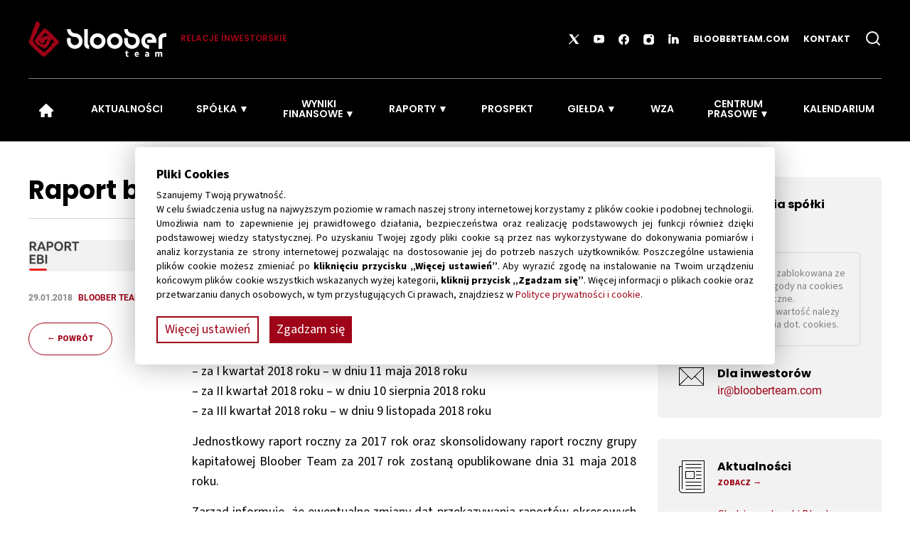

--- FILE ---
content_type: text/html; charset=UTF-8
request_url: https://ir.blooberteam.com/report/raport-biezacy-ebi-nr-1-2018/
body_size: 12059
content:
<!doctype html>
<html lang="pl-PL">
<head>
    <meta charset="utf-8">
    <meta http-equiv="x-ua-compatible" content="ie=edge">
    <meta name="viewport" content="width=device-width, initial-scale=1, minimum-scale=1, maximum-scale=1, user-scalable=0">

    <title>Raport bieżący EBI nr 1/2018 &#8211; Bloober Team IR</title>
<meta name='robots' content='max-image-preview:large' />
<link rel="alternate" hreflang="pl" href="https://ir.blooberteam.com/report/raport-biezacy-ebi-nr-1-2018/" />
<link rel="alternate" hreflang="x-default" href="https://ir.blooberteam.com/report/raport-biezacy-ebi-nr-1-2018/" />
<link rel='dns-prefetch' href='//use.typekit.net' />
<script type="text/javascript">
/* <![CDATA[ */
window._wpemojiSettings = {"baseUrl":"https:\/\/s.w.org\/images\/core\/emoji\/14.0.0\/72x72\/","ext":".png","svgUrl":"https:\/\/s.w.org\/images\/core\/emoji\/14.0.0\/svg\/","svgExt":".svg","source":{"concatemoji":"https:\/\/ir.blooberteam.com\/wp-includes\/js\/wp-emoji-release.min.js?ver=6.4.3"}};
/*! This file is auto-generated */
!function(i,n){var o,s,e;function c(e){try{var t={supportTests:e,timestamp:(new Date).valueOf()};sessionStorage.setItem(o,JSON.stringify(t))}catch(e){}}function p(e,t,n){e.clearRect(0,0,e.canvas.width,e.canvas.height),e.fillText(t,0,0);var t=new Uint32Array(e.getImageData(0,0,e.canvas.width,e.canvas.height).data),r=(e.clearRect(0,0,e.canvas.width,e.canvas.height),e.fillText(n,0,0),new Uint32Array(e.getImageData(0,0,e.canvas.width,e.canvas.height).data));return t.every(function(e,t){return e===r[t]})}function u(e,t,n){switch(t){case"flag":return n(e,"\ud83c\udff3\ufe0f\u200d\u26a7\ufe0f","\ud83c\udff3\ufe0f\u200b\u26a7\ufe0f")?!1:!n(e,"\ud83c\uddfa\ud83c\uddf3","\ud83c\uddfa\u200b\ud83c\uddf3")&&!n(e,"\ud83c\udff4\udb40\udc67\udb40\udc62\udb40\udc65\udb40\udc6e\udb40\udc67\udb40\udc7f","\ud83c\udff4\u200b\udb40\udc67\u200b\udb40\udc62\u200b\udb40\udc65\u200b\udb40\udc6e\u200b\udb40\udc67\u200b\udb40\udc7f");case"emoji":return!n(e,"\ud83e\udef1\ud83c\udffb\u200d\ud83e\udef2\ud83c\udfff","\ud83e\udef1\ud83c\udffb\u200b\ud83e\udef2\ud83c\udfff")}return!1}function f(e,t,n){var r="undefined"!=typeof WorkerGlobalScope&&self instanceof WorkerGlobalScope?new OffscreenCanvas(300,150):i.createElement("canvas"),a=r.getContext("2d",{willReadFrequently:!0}),o=(a.textBaseline="top",a.font="600 32px Arial",{});return e.forEach(function(e){o[e]=t(a,e,n)}),o}function t(e){var t=i.createElement("script");t.src=e,t.defer=!0,i.head.appendChild(t)}"undefined"!=typeof Promise&&(o="wpEmojiSettingsSupports",s=["flag","emoji"],n.supports={everything:!0,everythingExceptFlag:!0},e=new Promise(function(e){i.addEventListener("DOMContentLoaded",e,{once:!0})}),new Promise(function(t){var n=function(){try{var e=JSON.parse(sessionStorage.getItem(o));if("object"==typeof e&&"number"==typeof e.timestamp&&(new Date).valueOf()<e.timestamp+604800&&"object"==typeof e.supportTests)return e.supportTests}catch(e){}return null}();if(!n){if("undefined"!=typeof Worker&&"undefined"!=typeof OffscreenCanvas&&"undefined"!=typeof URL&&URL.createObjectURL&&"undefined"!=typeof Blob)try{var e="postMessage("+f.toString()+"("+[JSON.stringify(s),u.toString(),p.toString()].join(",")+"));",r=new Blob([e],{type:"text/javascript"}),a=new Worker(URL.createObjectURL(r),{name:"wpTestEmojiSupports"});return void(a.onmessage=function(e){c(n=e.data),a.terminate(),t(n)})}catch(e){}c(n=f(s,u,p))}t(n)}).then(function(e){for(var t in e)n.supports[t]=e[t],n.supports.everything=n.supports.everything&&n.supports[t],"flag"!==t&&(n.supports.everythingExceptFlag=n.supports.everythingExceptFlag&&n.supports[t]);n.supports.everythingExceptFlag=n.supports.everythingExceptFlag&&!n.supports.flag,n.DOMReady=!1,n.readyCallback=function(){n.DOMReady=!0}}).then(function(){return e}).then(function(){var e;n.supports.everything||(n.readyCallback(),(e=n.source||{}).concatemoji?t(e.concatemoji):e.wpemoji&&e.twemoji&&(t(e.twemoji),t(e.wpemoji)))}))}((window,document),window._wpemojiSettings);
/* ]]> */
</script>
<link rel='stylesheet' id='js-cookies-styles-css' href='https://ir.blooberteam.com/wp-content/themes/bloober-ir/assets/css/cookies-banner.css?ver=62628d330f' type='text/css' media='all' />
<style id='wp-emoji-styles-inline-css' type='text/css'>

	img.wp-smiley, img.emoji {
		display: inline !important;
		border: none !important;
		box-shadow: none !important;
		height: 1em !important;
		width: 1em !important;
		margin: 0 0.07em !important;
		vertical-align: -0.1em !important;
		background: none !important;
		padding: 0 !important;
	}
</style>
<link rel='stylesheet' id='wp-block-library-css' href='https://ir.blooberteam.com/wp-includes/css/dist/block-library/style.min.css?ver=6.4.3' type='text/css' media='all' />
<style id='classic-theme-styles-inline-css' type='text/css'>
/*! This file is auto-generated */
.wp-block-button__link{color:#fff;background-color:#32373c;border-radius:9999px;box-shadow:none;text-decoration:none;padding:calc(.667em + 2px) calc(1.333em + 2px);font-size:1.125em}.wp-block-file__button{background:#32373c;color:#fff;text-decoration:none}
</style>
<style id='global-styles-inline-css' type='text/css'>
body{--wp--preset--color--black: #000000;--wp--preset--color--cyan-bluish-gray: #abb8c3;--wp--preset--color--white: #ffffff;--wp--preset--color--pale-pink: #f78da7;--wp--preset--color--vivid-red: #cf2e2e;--wp--preset--color--luminous-vivid-orange: #ff6900;--wp--preset--color--luminous-vivid-amber: #fcb900;--wp--preset--color--light-green-cyan: #7bdcb5;--wp--preset--color--vivid-green-cyan: #00d084;--wp--preset--color--pale-cyan-blue: #8ed1fc;--wp--preset--color--vivid-cyan-blue: #0693e3;--wp--preset--color--vivid-purple: #9b51e0;--wp--preset--gradient--vivid-cyan-blue-to-vivid-purple: linear-gradient(135deg,rgba(6,147,227,1) 0%,rgb(155,81,224) 100%);--wp--preset--gradient--light-green-cyan-to-vivid-green-cyan: linear-gradient(135deg,rgb(122,220,180) 0%,rgb(0,208,130) 100%);--wp--preset--gradient--luminous-vivid-amber-to-luminous-vivid-orange: linear-gradient(135deg,rgba(252,185,0,1) 0%,rgba(255,105,0,1) 100%);--wp--preset--gradient--luminous-vivid-orange-to-vivid-red: linear-gradient(135deg,rgba(255,105,0,1) 0%,rgb(207,46,46) 100%);--wp--preset--gradient--very-light-gray-to-cyan-bluish-gray: linear-gradient(135deg,rgb(238,238,238) 0%,rgb(169,184,195) 100%);--wp--preset--gradient--cool-to-warm-spectrum: linear-gradient(135deg,rgb(74,234,220) 0%,rgb(151,120,209) 20%,rgb(207,42,186) 40%,rgb(238,44,130) 60%,rgb(251,105,98) 80%,rgb(254,248,76) 100%);--wp--preset--gradient--blush-light-purple: linear-gradient(135deg,rgb(255,206,236) 0%,rgb(152,150,240) 100%);--wp--preset--gradient--blush-bordeaux: linear-gradient(135deg,rgb(254,205,165) 0%,rgb(254,45,45) 50%,rgb(107,0,62) 100%);--wp--preset--gradient--luminous-dusk: linear-gradient(135deg,rgb(255,203,112) 0%,rgb(199,81,192) 50%,rgb(65,88,208) 100%);--wp--preset--gradient--pale-ocean: linear-gradient(135deg,rgb(255,245,203) 0%,rgb(182,227,212) 50%,rgb(51,167,181) 100%);--wp--preset--gradient--electric-grass: linear-gradient(135deg,rgb(202,248,128) 0%,rgb(113,206,126) 100%);--wp--preset--gradient--midnight: linear-gradient(135deg,rgb(2,3,129) 0%,rgb(40,116,252) 100%);--wp--preset--font-size--small: 13px;--wp--preset--font-size--medium: 20px;--wp--preset--font-size--large: 36px;--wp--preset--font-size--x-large: 42px;--wp--preset--spacing--20: 0.44rem;--wp--preset--spacing--30: 0.67rem;--wp--preset--spacing--40: 1rem;--wp--preset--spacing--50: 1.5rem;--wp--preset--spacing--60: 2.25rem;--wp--preset--spacing--70: 3.38rem;--wp--preset--spacing--80: 5.06rem;--wp--preset--shadow--natural: 6px 6px 9px rgba(0, 0, 0, 0.2);--wp--preset--shadow--deep: 12px 12px 50px rgba(0, 0, 0, 0.4);--wp--preset--shadow--sharp: 6px 6px 0px rgba(0, 0, 0, 0.2);--wp--preset--shadow--outlined: 6px 6px 0px -3px rgba(255, 255, 255, 1), 6px 6px rgba(0, 0, 0, 1);--wp--preset--shadow--crisp: 6px 6px 0px rgba(0, 0, 0, 1);}:where(.is-layout-flex){gap: 0.5em;}:where(.is-layout-grid){gap: 0.5em;}body .is-layout-flow > .alignleft{float: left;margin-inline-start: 0;margin-inline-end: 2em;}body .is-layout-flow > .alignright{float: right;margin-inline-start: 2em;margin-inline-end: 0;}body .is-layout-flow > .aligncenter{margin-left: auto !important;margin-right: auto !important;}body .is-layout-constrained > .alignleft{float: left;margin-inline-start: 0;margin-inline-end: 2em;}body .is-layout-constrained > .alignright{float: right;margin-inline-start: 2em;margin-inline-end: 0;}body .is-layout-constrained > .aligncenter{margin-left: auto !important;margin-right: auto !important;}body .is-layout-constrained > :where(:not(.alignleft):not(.alignright):not(.alignfull)){max-width: var(--wp--style--global--content-size);margin-left: auto !important;margin-right: auto !important;}body .is-layout-constrained > .alignwide{max-width: var(--wp--style--global--wide-size);}body .is-layout-flex{display: flex;}body .is-layout-flex{flex-wrap: wrap;align-items: center;}body .is-layout-flex > *{margin: 0;}body .is-layout-grid{display: grid;}body .is-layout-grid > *{margin: 0;}:where(.wp-block-columns.is-layout-flex){gap: 2em;}:where(.wp-block-columns.is-layout-grid){gap: 2em;}:where(.wp-block-post-template.is-layout-flex){gap: 1.25em;}:where(.wp-block-post-template.is-layout-grid){gap: 1.25em;}.has-black-color{color: var(--wp--preset--color--black) !important;}.has-cyan-bluish-gray-color{color: var(--wp--preset--color--cyan-bluish-gray) !important;}.has-white-color{color: var(--wp--preset--color--white) !important;}.has-pale-pink-color{color: var(--wp--preset--color--pale-pink) !important;}.has-vivid-red-color{color: var(--wp--preset--color--vivid-red) !important;}.has-luminous-vivid-orange-color{color: var(--wp--preset--color--luminous-vivid-orange) !important;}.has-luminous-vivid-amber-color{color: var(--wp--preset--color--luminous-vivid-amber) !important;}.has-light-green-cyan-color{color: var(--wp--preset--color--light-green-cyan) !important;}.has-vivid-green-cyan-color{color: var(--wp--preset--color--vivid-green-cyan) !important;}.has-pale-cyan-blue-color{color: var(--wp--preset--color--pale-cyan-blue) !important;}.has-vivid-cyan-blue-color{color: var(--wp--preset--color--vivid-cyan-blue) !important;}.has-vivid-purple-color{color: var(--wp--preset--color--vivid-purple) !important;}.has-black-background-color{background-color: var(--wp--preset--color--black) !important;}.has-cyan-bluish-gray-background-color{background-color: var(--wp--preset--color--cyan-bluish-gray) !important;}.has-white-background-color{background-color: var(--wp--preset--color--white) !important;}.has-pale-pink-background-color{background-color: var(--wp--preset--color--pale-pink) !important;}.has-vivid-red-background-color{background-color: var(--wp--preset--color--vivid-red) !important;}.has-luminous-vivid-orange-background-color{background-color: var(--wp--preset--color--luminous-vivid-orange) !important;}.has-luminous-vivid-amber-background-color{background-color: var(--wp--preset--color--luminous-vivid-amber) !important;}.has-light-green-cyan-background-color{background-color: var(--wp--preset--color--light-green-cyan) !important;}.has-vivid-green-cyan-background-color{background-color: var(--wp--preset--color--vivid-green-cyan) !important;}.has-pale-cyan-blue-background-color{background-color: var(--wp--preset--color--pale-cyan-blue) !important;}.has-vivid-cyan-blue-background-color{background-color: var(--wp--preset--color--vivid-cyan-blue) !important;}.has-vivid-purple-background-color{background-color: var(--wp--preset--color--vivid-purple) !important;}.has-black-border-color{border-color: var(--wp--preset--color--black) !important;}.has-cyan-bluish-gray-border-color{border-color: var(--wp--preset--color--cyan-bluish-gray) !important;}.has-white-border-color{border-color: var(--wp--preset--color--white) !important;}.has-pale-pink-border-color{border-color: var(--wp--preset--color--pale-pink) !important;}.has-vivid-red-border-color{border-color: var(--wp--preset--color--vivid-red) !important;}.has-luminous-vivid-orange-border-color{border-color: var(--wp--preset--color--luminous-vivid-orange) !important;}.has-luminous-vivid-amber-border-color{border-color: var(--wp--preset--color--luminous-vivid-amber) !important;}.has-light-green-cyan-border-color{border-color: var(--wp--preset--color--light-green-cyan) !important;}.has-vivid-green-cyan-border-color{border-color: var(--wp--preset--color--vivid-green-cyan) !important;}.has-pale-cyan-blue-border-color{border-color: var(--wp--preset--color--pale-cyan-blue) !important;}.has-vivid-cyan-blue-border-color{border-color: var(--wp--preset--color--vivid-cyan-blue) !important;}.has-vivid-purple-border-color{border-color: var(--wp--preset--color--vivid-purple) !important;}.has-vivid-cyan-blue-to-vivid-purple-gradient-background{background: var(--wp--preset--gradient--vivid-cyan-blue-to-vivid-purple) !important;}.has-light-green-cyan-to-vivid-green-cyan-gradient-background{background: var(--wp--preset--gradient--light-green-cyan-to-vivid-green-cyan) !important;}.has-luminous-vivid-amber-to-luminous-vivid-orange-gradient-background{background: var(--wp--preset--gradient--luminous-vivid-amber-to-luminous-vivid-orange) !important;}.has-luminous-vivid-orange-to-vivid-red-gradient-background{background: var(--wp--preset--gradient--luminous-vivid-orange-to-vivid-red) !important;}.has-very-light-gray-to-cyan-bluish-gray-gradient-background{background: var(--wp--preset--gradient--very-light-gray-to-cyan-bluish-gray) !important;}.has-cool-to-warm-spectrum-gradient-background{background: var(--wp--preset--gradient--cool-to-warm-spectrum) !important;}.has-blush-light-purple-gradient-background{background: var(--wp--preset--gradient--blush-light-purple) !important;}.has-blush-bordeaux-gradient-background{background: var(--wp--preset--gradient--blush-bordeaux) !important;}.has-luminous-dusk-gradient-background{background: var(--wp--preset--gradient--luminous-dusk) !important;}.has-pale-ocean-gradient-background{background: var(--wp--preset--gradient--pale-ocean) !important;}.has-electric-grass-gradient-background{background: var(--wp--preset--gradient--electric-grass) !important;}.has-midnight-gradient-background{background: var(--wp--preset--gradient--midnight) !important;}.has-small-font-size{font-size: var(--wp--preset--font-size--small) !important;}.has-medium-font-size{font-size: var(--wp--preset--font-size--medium) !important;}.has-large-font-size{font-size: var(--wp--preset--font-size--large) !important;}.has-x-large-font-size{font-size: var(--wp--preset--font-size--x-large) !important;}
.wp-block-navigation a:where(:not(.wp-element-button)){color: inherit;}
:where(.wp-block-post-template.is-layout-flex){gap: 1.25em;}:where(.wp-block-post-template.is-layout-grid){gap: 1.25em;}
:where(.wp-block-columns.is-layout-flex){gap: 2em;}:where(.wp-block-columns.is-layout-grid){gap: 2em;}
.wp-block-pullquote{font-size: 1.5em;line-height: 1.6;}
</style>
<link rel='stylesheet' id='wpml-blocks-css' href='https://ir.blooberteam.com/wp-content/plugins/sitepress-multilingual-cms/dist/css/blocks/styles.css?ver=4.6.9' type='text/css' media='all' />
<link rel='stylesheet' id='wpml-legacy-horizontal-list-0-css' href='https://ir.blooberteam.com/wp-content/plugins/sitepress-multilingual-cms/templates/language-switchers/legacy-list-horizontal/style.min.css?ver=1' type='text/css' media='all' />
<link rel='stylesheet' id='fonts-typekit-css' href='//use.typekit.net/yte1mmc.css?ver=6.4.3' type='text/css' media='all' />
<link rel='stylesheet' id='app-css' href='https://ir.blooberteam.com/wp-content/themes/bloober-ir/assets/css/app.css?ver=62628d330f' type='text/css' media='all' />
<link rel='stylesheet' id='tablepress-default-css' href='https://ir.blooberteam.com/wp-content/plugins/tablepress/css/build/default.css?ver=2.2.5' type='text/css' media='all' />
<link rel='stylesheet' id='__EPYT__style-css' href='https://ir.blooberteam.com/wp-content/plugins/youtube-embed-plus/styles/ytprefs.min.css?ver=14.2.1' type='text/css' media='all' />
<style id='__EPYT__style-inline-css' type='text/css'>

                .epyt-gallery-thumb {
                        width: 33.333%;
                }
                
</style>
<script type="text/javascript" src="https://ir.blooberteam.com/wp-content/themes/bloober-ir/assets/js/cookies/js.cookies.min.js?ver=fd99338f21" id="js-cookies-api-js"></script>
<script type="text/javascript" id="js-cookies-js-extra">
/* <![CDATA[ */
var cookies_vars = {"cookies_yt":"Odtwarzacz video zosta\u0142 zablokowany ze wzgl\u0119du na brak zgody na cookies marketingowe. <br \/>\r\nAby odtworzy\u0107 film nale\u017cy zmieni\u0107 ustawienia dot. cookies."};
/* ]]> */
</script>
<script type="text/javascript" src="https://ir.blooberteam.com/wp-content/themes/bloober-ir/assets/js/cookies/cookies.js?ver=fd99338f21" id="js-cookies-js"></script>
<script type="text/javascript" src="https://ir.blooberteam.com/wp-includes/js/jquery/jquery.min.js?ver=3.7.1" id="jquery-core-js"></script>
<script type="text/javascript" src="https://ir.blooberteam.com/wp-includes/js/jquery/jquery-migrate.min.js?ver=3.4.1" id="jquery-migrate-js"></script>
<script type="text/javascript" id="__ytprefs__-js-extra">
/* <![CDATA[ */
var _EPYT_ = {"ajaxurl":"https:\/\/ir.blooberteam.com\/wp-admin\/admin-ajax.php","security":"76cb01c073","gallery_scrolloffset":"20","eppathtoscripts":"https:\/\/ir.blooberteam.com\/wp-content\/plugins\/youtube-embed-plus\/scripts\/","eppath":"https:\/\/ir.blooberteam.com\/wp-content\/plugins\/youtube-embed-plus\/","epresponsiveselector":"[\"iframe.__youtube_prefs__\"]","epdovol":"1","version":"14.2.1","evselector":"iframe.__youtube_prefs__[src], iframe[src*=\"youtube.com\/embed\/\"], iframe[src*=\"youtube-nocookie.com\/embed\/\"]","ajax_compat":"","maxres_facade":"eager","ytapi_load":"light","pause_others":"","stopMobileBuffer":"1","facade_mode":"","not_live_on_channel":"","vi_active":"","vi_js_posttypes":[]};
/* ]]> */
</script>
<script type="text/javascript" src="https://ir.blooberteam.com/wp-content/plugins/youtube-embed-plus/scripts/ytprefs.min.js?ver=14.2.1" id="__ytprefs__-js"></script>
<link rel="https://api.w.org/" href="https://ir.blooberteam.com/wp-json/" /><link rel="alternate" type="application/json" href="https://ir.blooberteam.com/wp-json/wp/v2/report/7107" /><link rel="EditURI" type="application/rsd+xml" title="RSD" href="https://ir.blooberteam.com/xmlrpc.php?rsd" />
<link rel="canonical" href="https://ir.blooberteam.com/report/raport-biezacy-ebi-nr-1-2018/" />
<link rel='shortlink' href='https://ir.blooberteam.com/?p=7107' />
<link rel="alternate" type="application/json+oembed" href="https://ir.blooberteam.com/wp-json/oembed/1.0/embed?url=https%3A%2F%2Fir.blooberteam.com%2Freport%2Fraport-biezacy-ebi-nr-1-2018%2F" />
<link rel="alternate" type="text/xml+oembed" href="https://ir.blooberteam.com/wp-json/oembed/1.0/embed?url=https%3A%2F%2Fir.blooberteam.com%2Freport%2Fraport-biezacy-ebi-nr-1-2018%2F&#038;format=xml" />
<meta name="generator" content="WPML ver:4.6.9 stt:40;" />
<link rel="icon" href="https://ir.blooberteam.com/wp-content/uploads/2024/01/cropped-fav-150x150.png" sizes="32x32" />
<link rel="icon" href="https://ir.blooberteam.com/wp-content/uploads/2024/01/cropped-fav-200x200.png" sizes="192x192" />
<link rel="apple-touch-icon" href="https://ir.blooberteam.com/wp-content/uploads/2024/01/cropped-fav-200x200.png" />
<meta name="msapplication-TileImage" content="https://ir.blooberteam.com/wp-content/uploads/2024/01/cropped-fav-270x270.png" />
</head>

<body class="report-template-default single single-report postid-7107">

<div class="cookies-banner">
    <strong class="cb-title">Pliki Cookies</strong>
    <div class="cb-desc"><p>Szanujemy Twoją prywatność.<br />
W celu świadczenia usług na najwyższym poziomie w ramach naszej strony internetowej korzystamy z plików cookie i podobnej technologii. Umożliwia nam to zapewnienie jej prawidłowego działania, bezpieczeństwa oraz realizację podstawowych jej funkcji również dzięki podstawowej wiedzy statystycznej. Po uzyskaniu Twojej zgody pliki cookie są przez nas wykorzystywane do dokonywania pomiarów i analiz korzystania ze strony internetowej pozwalając na dostosowanie jej do potrzeb naszych użytkowników. Poszczególne ustawienia plików cookie możesz zmieniać po <strong>kliknięciu przycisku „Więcej ustawień”</strong>. Aby wyrazić zgodę na instalowanie na Twoim urządzeniu końcowym plików cookie wszystkich wskazanych wyżej kategorii, <strong>kliknij przycisk „Zgadzam się”</strong>. Więcej informacji o plikach cookie oraz przetwarzaniu danych osobowych, w tym przysługujących Ci prawach, znajdziesz w <a href="https://ir.blooberteam.com/wp-content/uploads/2024/05/Polityka-prywatnosci_Bloober_Team_14.05.2024.pdf" target="_blank" rel="noopener">Polityce prywatności i cookie</a>.</p>
</div>
    <div class="cb-buttons">
        <button class="cb-settings" type="button">Więcej ustawień</button>
        <button class="cb-accept" type="button">Zgadzam się</button>
    </div>
</div>
<div class="cookies-banner-settings">

    <div class="cookies-header">
        <strong class="cookies-header-title ch-active" data-id="necesarry">Niezbędne pliki cookies (zawsze aktywne)</strong>
        <div class="cb-checkbox">
            <input type="checkbox" name="necesarry" checked disabled>
            <span></span>
        </div>
    </div>
    <div class="cb-tab" data-id="necesarry" style="display:block;"><p>Ta kategoria obejmuje pliki cookie i podobną technologię do zapewnienia prawidłowego działania naszej strony internetowej, zapewnienia stabilności usług, zwiększenia bezpieczeństwa naszej strony poprzez pomoc w zwalczaniu nadużyć oraz realizacji podstawowych jej funkcji. Dzięki tym plikom podstawowe treści naszej strony internetowej są wyświetlane prawidłowo oraz możesz korzystać z naszego serwisu w bezpieczny sposób i zgodnie z przyjętymi standardami.<br />
Ta kategoria jest zawsze aktywna. Pliki cookie możesz zablokować w ustawieniach swojej przeglądarki, co będzie jednak skutkować nieprawidłowym działaniem strony internetowej.</p>
</div>

    <div class="cookies-header">
        <strong class="cookies-header-title" data-id="marketing">Marketingowe pliki cookies</strong>
        <div class="cb-checkbox">
            <input type="checkbox" name="marketing">
            <span></span>
        </div>
    </div>
    <div class="cb-tab" data-id="marketing"><p>Wyrażając zgodę na tę kategorię plików cookie, umożliwiasz nam oraz naszym partnerom dostosowanie wyświetlanych treści &#8211; na naszej stronie internetowej oraz poza nią &#8211; do Twoich potrzeb i zainteresowań, oraz prezentowanie dopasowanych do Ciebie treści i reklam.</p>
</div>

    <div class="cookies-header">
        <strong class="cookies-header-title" data-id="analytics">Analityczne pliki cookies</strong>
        <div class="cb-checkbox">
            <input type="checkbox" name="analytics">
            <span></span>
        </div>
    </div>
    <div class="cb-tab" data-id="analytics"><p>Wyrażając zgodę na tę kategorię plików cookie, umożliwiasz nam oraz naszym partnerom dokonywanie pomiarów i analiz korzystania z naszej strony internetowej, zliczanie wizyt, czy źródeł ruchu w celu lepszego zrozumienia Twoich zwyczajów i oczekiwań wobec naszej strony internetowej. Informacje zebrane za pomocą tych plików są agregowane i nie mają na celu ustalenia Twojej tożsamości.</p>
</div>
    <button class="cb-save" type="button">Zapisz moje ustawienia</button>
</div>
<button class="cookies-banner-button">
    <img src="https://ir.blooberteam.com/wp-content/themes/bloober-ir/assets/img/icons/cookies.svg" alt="Cookies Settings" loading="lazy">
</button>

<div class="header-fill">
<header class="m-header">
    <div class="container">
        <div class="header-container">
            <div class="logo-wrapper">
                                    <a class="logo-link" href="https://ir.blooberteam.com">
                        <img src="https://ir.blooberteam.com/wp-content/uploads/2024/02/bloober_logo.svg" alt="" class="logo">
                    </a>
                                                    <span class="ir">Relacje inwestorskie</span>
                            </div>
            <div class="hamburger">
                <span></span>
                <span></span>
                <span></span>
            </div>
            <!-- Header links -->
            <div class="search-wrapper">
                                    <ul class="socials-header">
                                                    <li>
                                                                    <img src="https://ir.blooberteam.com/wp-content/uploads/2024/02/x_white.svg" alt="" class="social-icon-header">
                                                                        <a href="https://twitter.com/blooberteam/" target="_blank" class="social-link-header"></a>
                                                                                                </li>
                                                    <li>
                                                                    <img src="https://ir.blooberteam.com/wp-content/uploads/2024/02/yt_white.svg" alt="" class="social-icon-header">
                                                                        <a href="https://www.youtube.com/blooberteam" target="_blank" class="social-link-header"></a>
                                                                                                </li>
                                                    <li>
                                                                    <img src="https://ir.blooberteam.com/wp-content/uploads/2024/02/fb_white.svg" alt="" class="social-icon-header">
                                                                        <a href="https://www.facebook.com/BlooberTeam/" target="_blank" class="social-link-header"></a>
                                                                                                </li>
                                                    <li>
                                                                    <img src="https://ir.blooberteam.com/wp-content/uploads/2024/02/ig_white.svg" alt="" class="social-icon-header">
                                                                        <a href="https://www.instagram.com/blooberteam/" target="_blank" class="social-link-header"></a>
                                                                                                </li>
                                                    <li>
                                                                    <img src="https://ir.blooberteam.com/wp-content/uploads/2024/02/in_white.svg" alt="" class="social-icon-header">
                                                                        <a href="https://www.linkedin.com/company/bloober-team/" target="_blank" class="social-link-header"></a>
                                                                                                </li>
                                            </ul>
                
                                    <ul class="header-links">
                                                    <li class="header-link">
                                <a href="https://www.blooberteam.com/" target="_blank">blooberteam.com</a>
                            </li>
                                                    <li class="header-link">
                                <a href="https://ir.blooberteam.com/kontakt/" target="_self">Kontakt</a>
                            </li>
                                            </ul>
                
                <!-- language switcher -->
                
                <div class="search-bar">
                    
<form role="search" method="get" id="searchform" class="searchform" action="https://ir.blooberteam.com/">

<input type="text" name="s" placeholder="Szukaj" class="search-page" />

<button class="btn-search" type="button"><img src="https://ir.blooberteam.com/wp-content/themes/bloober-ir/assets/img/icons/magnifier-icon.svg" alt=""></button>
</form>                </div>
            </div>
            <!-- -- -->
        </div>
        <nav class="menu">
            <ul id="menu-menu-glowne" class="main-menu"><li id="menu-item-8144" class="menu-home menu-item menu-item-type-post_type menu-item-object-page menu-item-home menu-item-8144"><a href="https://ir.blooberteam.com/">Strona Główna</a></li>
<li id="menu-item-8176" class="menu-item menu-item-type-post_type menu-item-object-page current_page_parent menu-item-8176"><a href="https://ir.blooberteam.com/aktualnosci/">Aktualności</a></li>
<li id="menu-item-73" class="menu-item menu-item-type-post_type menu-item-object-page menu-item-has-children menu-item-73"><a href="https://ir.blooberteam.com/spolka/">Spółka</a>
<ul class="sub-menu">
	<li id="menu-item-8145" class="menu-item menu-item-type-post_type menu-item-object-page menu-item-8145"><a href="https://ir.blooberteam.com/spolka/">O spółce</a></li>
	<li id="menu-item-8147" class="menu-item menu-item-type-post_type menu-item-object-page menu-item-8147"><a href="https://ir.blooberteam.com/strategia-spolki-na-lata-2023-2027/">Strategia Spółki na lata 2023–2027</a></li>
	<li id="menu-item-8148" class="menu-item menu-item-type-post_type menu-item-object-page menu-item-8148"><a href="https://ir.blooberteam.com/zarzad/">Zarząd</a></li>
	<li id="menu-item-8149" class="menu-item menu-item-type-post_type menu-item-object-page menu-item-8149"><a href="https://ir.blooberteam.com/rada-nadzorcza/">Rada Nadzorcza</a></li>
	<li id="menu-item-8151" class="menu-item menu-item-type-post_type menu-item-object-page menu-item-8151"><a href="https://ir.blooberteam.com/akcjonariat/">Akcjonariat</a></li>
	<li id="menu-item-8150" class="menu-item menu-item-type-post_type menu-item-object-page menu-item-8150"><a href="https://ir.blooberteam.com/dokumenty-korporacyjne/">Dokumenty korporacyjne</a></li>
</ul>
</li>
<li id="menu-item-74" class="menu-item menu-item-type-post_type menu-item-object-page menu-item-has-children menu-item-74"><a href="https://ir.blooberteam.com/podstawowe-wskazniki-finansowe/">Wyniki finansowe</a>
<ul class="sub-menu">
	<li id="menu-item-8152" class="menu-item menu-item-type-post_type menu-item-object-page menu-item-8152"><a href="https://ir.blooberteam.com/podstawowe-wskazniki-finansowe/">Podstawowe wskaźniki finansowe</a></li>
	<li id="menu-item-8153" class="menu-item menu-item-type-post_type menu-item-object-page menu-item-8153"><a href="https://ir.blooberteam.com/sprawozdania-finansowe/">Sprawozdania finansowe</a></li>
	<li id="menu-item-8154" class="menu-item menu-item-type-post_type menu-item-object-page menu-item-8154"><a href="https://ir.blooberteam.com/opinia-bieglego-rewidenta/">Opinia biegłego rewidenta</a></li>
</ul>
</li>
<li id="menu-item-8389" class="menu-item menu-item-type-custom menu-item-object-custom menu-item-has-children menu-item-8389"><a href="#">Raporty</a>
<ul class="sub-menu">
	<li id="menu-item-8317" class="menu-item menu-item-type-custom menu-item-object-custom menu-item-8317"><a href="https://ir.blooberteam.com//raporty-biezace/?main_cat=espi">Raporty bieżące</a></li>
	<li id="menu-item-8316" class="menu-item menu-item-type-custom menu-item-object-custom menu-item-8316"><a href="https://ir.blooberteam.com//raporty-roczne/?main_cat=raporty-jednostkowe">Raporty roczne</a></li>
	<li id="menu-item-8315" class="menu-item menu-item-type-post_type menu-item-object-page menu-item-8315"><a href="https://ir.blooberteam.com/raporty-okresowe/">Raporty okresowe</a></li>
</ul>
</li>
<li id="menu-item-6722" class="menu-item menu-item-type-post_type menu-item-object-page menu-item-6722"><a href="https://ir.blooberteam.com/prospekt/">Prospekt</a></li>
<li id="menu-item-178" class="menu-item menu-item-type-post_type menu-item-object-page menu-item-has-children menu-item-178"><a href="https://ir.blooberteam.com/notowania-spolki/">Giełda</a>
<ul class="sub-menu">
	<li id="menu-item-8159" class="menu-item menu-item-type-post_type menu-item-object-page menu-item-8159"><a href="https://ir.blooberteam.com/notowania-spolki/">Notowania spółki</a></li>
	<li id="menu-item-8160" class="menu-item menu-item-type-post_type menu-item-object-page menu-item-8160"><a href="https://ir.blooberteam.com/akcjonariat/">Akcjonariat</a></li>
	<li id="menu-item-8161" class="menu-item menu-item-type-post_type menu-item-object-page menu-item-8161"><a href="https://ir.blooberteam.com/animator/">Animator</a></li>
</ul>
</li>
<li id="menu-item-8371" class="menu-item menu-item-type-post_type menu-item-object-page menu-item-8371"><a href="https://ir.blooberteam.com/wza/">WZA</a></li>
<li id="menu-item-184" class="menu-item menu-item-type-taxonomy menu-item-object-category menu-item-has-children menu-item-184"><a href="https://ir.blooberteam.com/category/informacje-prasowe/">Centrum prasowe</a>
<ul class="sub-menu">
	<li id="menu-item-8282" class="menu-item menu-item-type-taxonomy menu-item-object-category menu-item-8282"><a href="https://ir.blooberteam.com/category/informacje-prasowe/">Informacje prasowe</a></li>
	<li id="menu-item-8350" class="menu-item menu-item-type-post_type menu-item-object-page menu-item-8350"><a href="https://ir.blooberteam.com/media-o-nas/">Media o nas</a></li>
	<li id="menu-item-8281" class="menu-item menu-item-type-post_type menu-item-object-page menu-item-8281"><a href="https://ir.blooberteam.com/prezentacje/">Prezentacje</a></li>
</ul>
</li>
<li id="menu-item-187" class="menu-item menu-item-type-post_type menu-item-object-page menu-item-187"><a href="https://ir.blooberteam.com/kalendarium/">Kalendarium</a></li>
</ul>        </nav>
    </div>
    <nav class="menu-mobile">
        <ul id="menu-menu-glowne-1" class="main-menu-mobile"><li class="menu-home menu-item menu-item-type-post_type menu-item-object-page menu-item-home menu-item-8144"><a href="https://ir.blooberteam.com/">Strona Główna</a></li>
<li class="menu-item menu-item-type-post_type menu-item-object-page current_page_parent menu-item-8176"><a href="https://ir.blooberteam.com/aktualnosci/">Aktualności</a></li>
<li class="menu-item menu-item-type-post_type menu-item-object-page menu-item-has-children menu-item-73"><a href="https://ir.blooberteam.com/spolka/">Spółka</a>
<ul class="sub-menu">
	<li class="menu-item menu-item-type-post_type menu-item-object-page menu-item-8145"><a href="https://ir.blooberteam.com/spolka/">O spółce</a></li>
	<li class="menu-item menu-item-type-post_type menu-item-object-page menu-item-8147"><a href="https://ir.blooberteam.com/strategia-spolki-na-lata-2023-2027/">Strategia Spółki na lata 2023–2027</a></li>
	<li class="menu-item menu-item-type-post_type menu-item-object-page menu-item-8148"><a href="https://ir.blooberteam.com/zarzad/">Zarząd</a></li>
	<li class="menu-item menu-item-type-post_type menu-item-object-page menu-item-8149"><a href="https://ir.blooberteam.com/rada-nadzorcza/">Rada Nadzorcza</a></li>
	<li class="menu-item menu-item-type-post_type menu-item-object-page menu-item-8151"><a href="https://ir.blooberteam.com/akcjonariat/">Akcjonariat</a></li>
	<li class="menu-item menu-item-type-post_type menu-item-object-page menu-item-8150"><a href="https://ir.blooberteam.com/dokumenty-korporacyjne/">Dokumenty korporacyjne</a></li>
</ul>
</li>
<li class="menu-item menu-item-type-post_type menu-item-object-page menu-item-has-children menu-item-74"><a href="https://ir.blooberteam.com/podstawowe-wskazniki-finansowe/">Wyniki finansowe</a>
<ul class="sub-menu">
	<li class="menu-item menu-item-type-post_type menu-item-object-page menu-item-8152"><a href="https://ir.blooberteam.com/podstawowe-wskazniki-finansowe/">Podstawowe wskaźniki finansowe</a></li>
	<li class="menu-item menu-item-type-post_type menu-item-object-page menu-item-8153"><a href="https://ir.blooberteam.com/sprawozdania-finansowe/">Sprawozdania finansowe</a></li>
	<li class="menu-item menu-item-type-post_type menu-item-object-page menu-item-8154"><a href="https://ir.blooberteam.com/opinia-bieglego-rewidenta/">Opinia biegłego rewidenta</a></li>
</ul>
</li>
<li class="menu-item menu-item-type-custom menu-item-object-custom menu-item-has-children menu-item-8389"><a href="#">Raporty</a>
<ul class="sub-menu">
	<li class="menu-item menu-item-type-custom menu-item-object-custom menu-item-8317"><a href="https://ir.blooberteam.com//raporty-biezace/?main_cat=espi">Raporty bieżące</a></li>
	<li class="menu-item menu-item-type-custom menu-item-object-custom menu-item-8316"><a href="https://ir.blooberteam.com//raporty-roczne/?main_cat=raporty-jednostkowe">Raporty roczne</a></li>
	<li class="menu-item menu-item-type-post_type menu-item-object-page menu-item-8315"><a href="https://ir.blooberteam.com/raporty-okresowe/">Raporty okresowe</a></li>
</ul>
</li>
<li class="menu-item menu-item-type-post_type menu-item-object-page menu-item-6722"><a href="https://ir.blooberteam.com/prospekt/">Prospekt</a></li>
<li class="menu-item menu-item-type-post_type menu-item-object-page menu-item-has-children menu-item-178"><a href="https://ir.blooberteam.com/notowania-spolki/">Giełda</a>
<ul class="sub-menu">
	<li class="menu-item menu-item-type-post_type menu-item-object-page menu-item-8159"><a href="https://ir.blooberteam.com/notowania-spolki/">Notowania spółki</a></li>
	<li class="menu-item menu-item-type-post_type menu-item-object-page menu-item-8160"><a href="https://ir.blooberteam.com/akcjonariat/">Akcjonariat</a></li>
	<li class="menu-item menu-item-type-post_type menu-item-object-page menu-item-8161"><a href="https://ir.blooberteam.com/animator/">Animator</a></li>
</ul>
</li>
<li class="menu-item menu-item-type-post_type menu-item-object-page menu-item-8371"><a href="https://ir.blooberteam.com/wza/">WZA</a></li>
<li class="menu-item menu-item-type-taxonomy menu-item-object-category menu-item-has-children menu-item-184"><a href="https://ir.blooberteam.com/category/informacje-prasowe/">Centrum prasowe</a>
<ul class="sub-menu">
	<li class="menu-item menu-item-type-taxonomy menu-item-object-category menu-item-8282"><a href="https://ir.blooberteam.com/category/informacje-prasowe/">Informacje prasowe</a></li>
	<li class="menu-item menu-item-type-post_type menu-item-object-page menu-item-8350"><a href="https://ir.blooberteam.com/media-o-nas/">Media o nas</a></li>
	<li class="menu-item menu-item-type-post_type menu-item-object-page menu-item-8281"><a href="https://ir.blooberteam.com/prezentacje/">Prezentacje</a></li>
</ul>
</li>
<li class="menu-item menu-item-type-post_type menu-item-object-page menu-item-187"><a href="https://ir.blooberteam.com/kalendarium/">Kalendarium</a></li>
</ul>        <ul class="header-links-mobile">
                            <li class="header-link">
                    <a href="https://www.blooberteam.com/" target="_blank">blooberteam.com</a>
                </li>
                            <li class="header-link">
                    <a href="https://ir.blooberteam.com/kontakt/" target="_self">Kontakt</a>
                </li>
                    </ul>
         <!-- language switcher mobile -->
             </nav>
</header>
</div>

<section class="p-single-report">
    <div class="container">
        <div class="page-body-wrapper">

            <div class="page-body">
                <h1 class="page-title">Raport bieżący EBI nr 1/2018</h1>

                    <div class="page-inner-wrapper">

                        <!-- Page details -->
                                                        <div class="page-info">
                                                                            <div class="page-img-wrapper">
                                            <img width="200" height="44" src="https://ir.blooberteam.com/wp-content/uploads/2018/06/raport-ebi-200x44.png" class="featured-img wp-post-image" alt="" loading="lazy" decoding="async" srcset="https://ir.blooberteam.com/wp-content/uploads/2018/06/raport-ebi-200x44.png 200w, https://ir.blooberteam.com/wp-content/uploads/2018/06/raport-ebi-300x65.png 300w, https://ir.blooberteam.com/wp-content/uploads/2018/06/raport-ebi-1024x223.png 1024w, https://ir.blooberteam.com/wp-content/uploads/2018/06/raport-ebi-768x167.png 768w, https://ir.blooberteam.com/wp-content/uploads/2018/06/raport-ebi-1536x334.png 1536w, https://ir.blooberteam.com/wp-content/uploads/2018/06/raport-ebi-270x59.png 270w, https://ir.blooberteam.com/wp-content/uploads/2018/06/raport-ebi-890x194.png 890w, https://ir.blooberteam.com/wp-content/uploads/2018/06/raport-ebi.png 1600w" sizes="(max-width: 200px) 100vw, 200px" />                                        </div>
                                        <div class="post-info-wrapper">
                                            <span class="post-date">29.01.2018</span>
                                            <span class="post-author">Bloober Team SA</span>
                                        </div>
                                        <button onclick="goBackButton()" class="u-button btn-left">Powrót</button>
                                </div>
  
                        <!-- end page details -->

                        <!-- page content -->
                        <article class="content">
                            <p><strong>Harmonogram publikacji raportów okresowych w 2018 r. </strong></p>
<p>Zarząd Bloober Team S.A. podaje do publicznej wiadomości harmonogram przekazywania raportów okresowych w 2018 roku.</p>
<p>Raporty kwartalne będą przekazywane w następujących terminach:<br />
&#8211; za IV kwartał 2017 roku &#8211; w dniu 13 lutego 2018 roku<br />
&#8211; za I kwartał 2018 roku &#8211; w dniu 11 maja 2018 roku<br />
&#8211; za II kwartał 2018 roku &#8211; w dniu 10 sierpnia 2018 roku<br />
&#8211; za III kwartał 2018 roku &#8211; w dniu 9 listopada 2018 roku</p>
<p>Jednostkowy raport roczny za 2017 rok oraz skonsolidowany raport roczny grupy kapitałowej Bloober Team za 2017 rok zostaną opublikowane dnia 31 maja 2018 roku.</p>
<p>Zarząd informuje, że ewentualne zmiany dat przekazywania raportów okresowych zostaną podane do wiadomości w formie raportu bieżącego.</p>
<p><strong>Podstawa prawna:</strong><br />
§ 6 ust. 14.1 Załącznika nr 3 do Regulaminu Alternatywnego Systemu Obrotu ,,Informacje bieżące i okresowe przekazywane w alternatywnym systemie obrotu na rynku</p>
<p>Piotr Babieno &#8211; Prezes Zarządu</p>

                                                    </article>

                        <!-- end page content -->
                    </div>
                </div>

            
<section class="tp-sidebar">
    

    <div class="stock-widget">

        <div class="stock-widget-wrapper">
                            <img src="https://ir.blooberteam.com/wp-content/uploads/2024/02/stock-icon.svg" alt="" class="stock-img">
                        <div class="stock-widget-inner-wrapper">
                                    <h5 class="stock-widget-title">Notowania spółki</h5>
                                    <a href="https://ir.blooberteam.com/notowania-spolki/" target="_self" class="text-btn-more">Zobacz</a>
                            </div>
        </div>

                    <div class="stock-widget-code">
                                    <p class="cookie-message">Zawartość została zablokowana ze względu na brak zgody na cookies analityczne. <br />
Aby wyświetlić zawartość należy zmienić ustawienia dot. cookies.</p>
                            </div>
        
        <div class="stock-widget-investor">
                            <img src="https://ir.blooberteam.com/wp-content/uploads/2024/02/envelope-icon.svg" alt="" class="stock-img">
                        <div class="stock-investor-inner-wrapper">
                                    <h5 class="stock-widget-title">Dla inwestorów</h5>
                                    <a href="mailto:ir@blooberteam.com" target="_blank" class="stock-widget-investor-link">ir@blooberteam.com</a>
                            </div>
        </div>
        
    </div>

    <div class="news-widget">

            <div class="news-widget-top-wrapper">
                                            <img src="https://ir.blooberteam.com/wp-content/uploads/2024/02/news-widget.svg" alt="" class="news-widget-img">
                                    <div class="news-widget-inner-wrapper">
                    <h5 class="news-widget-title">Aktualności</h5>
                                            <a href="https://ir.blooberteam.com/aktualnosci/" target="_self" class="text-btn-more">Zobacz</a>
                                    </div>
            </div>

                                <ul class="news-widget-list">
                                                    <li><a href="https://ir.blooberteam.com/2025/12/02/10452/">Chat inwestorski Bloober Team – 4 grudnia 2025&nbsp;r.</a></li>
                                                    <li><a href="https://ir.blooberteam.com/2025/11/28/premiera-cronos-the-new-dawn-fundamentem-historycznych-wynikow-krakowskiego-mistrza-horroru/">Premiera Cronos: The New Dawn fundamentem historycznych wyników krakowskiego mistrza horroru.</a></li>
                                                    <li><a href="https://ir.blooberteam.com/2025/11/26/cronos-podbija-rynek-pol-miliona-graczy-w-3-miesiace-od-premiery/">Cronos podbija rynek – pół miliona graczy w&nbsp;3 miesiące od&nbsp;premiery</a></li>
                                                    <li><a href="https://ir.blooberteam.com/2025/10/09/bloober-team-ujawnia-aktualny-kalendarz-wydawniczy-swoich-projektow/">Bloober Team ujawnia aktualny kalendarz wydawniczy swoich projektów</a></li>
                                                    <li><a href="https://ir.blooberteam.com/2025/10/07/bloober-team-walczy-o-tytul-najlepszego-studia-na-swiecie-studio-otrzymalo-dwie-nominacje-w-ramach-golden-joystick-awards-2025-a-glosowanie-trwa/">Bloober Team walczy o&nbsp;tytuł najlepszego studia na&nbsp;świecie! Studio otrzymało dwie nominacje w&nbsp;ramach Golden Joystick Awards 2025, a&nbsp;głosowanie trwa.</a></li>
                                            </ul>
                
    </div>

    <div class="archive-widget">
                    <img src="https://ir.blooberteam.com/wp-content/uploads/2024/02/month-archive-icon.svg" alt="" class="month_archive_icon">
                <select name="archive-dropdown" onchange="document.location.href=this.options[this.selectedIndex].value;">
            <option value="">Wybierz miesiąc</option> 
            	<option value='https://ir.blooberteam.com/2025/12/'> grudzień 2025 </option>
	<option value='https://ir.blooberteam.com/2025/11/'> listopad 2025 </option>
	<option value='https://ir.blooberteam.com/2025/10/'> październik 2025 </option>
	<option value='https://ir.blooberteam.com/2025/09/'> wrzesień 2025 </option>
	<option value='https://ir.blooberteam.com/2025/08/'> sierpień 2025 </option>
	<option value='https://ir.blooberteam.com/2025/07/'> lipiec 2025 </option>
	<option value='https://ir.blooberteam.com/2025/06/'> czerwiec 2025 </option>
	<option value='https://ir.blooberteam.com/2025/05/'> maj 2025 </option>
	<option value='https://ir.blooberteam.com/2025/04/'> kwiecień 2025 </option>
	<option value='https://ir.blooberteam.com/2025/02/'> luty 2025 </option>
	<option value='https://ir.blooberteam.com/2024/12/'> grudzień 2024 </option>
	<option value='https://ir.blooberteam.com/2024/11/'> listopad 2024 </option>
	<option value='https://ir.blooberteam.com/2024/10/'> październik 2024 </option>
	<option value='https://ir.blooberteam.com/2024/09/'> wrzesień 2024 </option>
	<option value='https://ir.blooberteam.com/2024/06/'> czerwiec 2024 </option>
	<option value='https://ir.blooberteam.com/2024/05/'> maj 2024 </option>
	<option value='https://ir.blooberteam.com/2024/04/'> kwiecień 2024 </option>
	<option value='https://ir.blooberteam.com/2024/03/'> marzec 2024 </option>
	<option value='https://ir.blooberteam.com/2024/01/'> styczeń 2024 </option>
	<option value='https://ir.blooberteam.com/2023/12/'> grudzień 2023 </option>
	<option value='https://ir.blooberteam.com/2023/11/'> listopad 2023 </option>
	<option value='https://ir.blooberteam.com/2023/10/'> październik 2023 </option>
	<option value='https://ir.blooberteam.com/2023/09/'> wrzesień 2023 </option>
	<option value='https://ir.blooberteam.com/2023/08/'> sierpień 2023 </option>
	<option value='https://ir.blooberteam.com/2023/06/'> czerwiec 2023 </option>
	<option value='https://ir.blooberteam.com/2023/05/'> maj 2023 </option>
	<option value='https://ir.blooberteam.com/2023/04/'> kwiecień 2023 </option>
	<option value='https://ir.blooberteam.com/2023/03/'> marzec 2023 </option>
	<option value='https://ir.blooberteam.com/2023/02/'> luty 2023 </option>
	<option value='https://ir.blooberteam.com/2023/01/'> styczeń 2023 </option>
	<option value='https://ir.blooberteam.com/2022/12/'> grudzień 2022 </option>
	<option value='https://ir.blooberteam.com/2022/11/'> listopad 2022 </option>
	<option value='https://ir.blooberteam.com/2022/10/'> październik 2022 </option>
	<option value='https://ir.blooberteam.com/2022/08/'> sierpień 2022 </option>
	<option value='https://ir.blooberteam.com/2022/05/'> maj 2022 </option>
	<option value='https://ir.blooberteam.com/2022/04/'> kwiecień 2022 </option>
	<option value='https://ir.blooberteam.com/2022/03/'> marzec 2022 </option>
	<option value='https://ir.blooberteam.com/2022/02/'> luty 2022 </option>
	<option value='https://ir.blooberteam.com/2022/01/'> styczeń 2022 </option>
	<option value='https://ir.blooberteam.com/2021/11/'> listopad 2021 </option>
	<option value='https://ir.blooberteam.com/2021/10/'> październik 2021 </option>
	<option value='https://ir.blooberteam.com/2021/09/'> wrzesień 2021 </option>
	<option value='https://ir.blooberteam.com/2021/08/'> sierpień 2021 </option>
	<option value='https://ir.blooberteam.com/2021/07/'> lipiec 2021 </option>
	<option value='https://ir.blooberteam.com/2021/06/'> czerwiec 2021 </option>
	<option value='https://ir.blooberteam.com/2021/05/'> maj 2021 </option>
	<option value='https://ir.blooberteam.com/2021/04/'> kwiecień 2021 </option>
	<option value='https://ir.blooberteam.com/2021/02/'> luty 2021 </option>
	<option value='https://ir.blooberteam.com/2021/01/'> styczeń 2021 </option>
	<option value='https://ir.blooberteam.com/2020/11/'> listopad 2020 </option>
	<option value='https://ir.blooberteam.com/2020/10/'> październik 2020 </option>
	<option value='https://ir.blooberteam.com/2020/09/'> wrzesień 2020 </option>
	<option value='https://ir.blooberteam.com/2020/08/'> sierpień 2020 </option>
	<option value='https://ir.blooberteam.com/2020/07/'> lipiec 2020 </option>
	<option value='https://ir.blooberteam.com/2020/06/'> czerwiec 2020 </option>
	<option value='https://ir.blooberteam.com/2020/05/'> maj 2020 </option>
	<option value='https://ir.blooberteam.com/2020/04/'> kwiecień 2020 </option>
	<option value='https://ir.blooberteam.com/2020/03/'> marzec 2020 </option>
	<option value='https://ir.blooberteam.com/2020/02/'> luty 2020 </option>
	<option value='https://ir.blooberteam.com/2020/01/'> styczeń 2020 </option>
	<option value='https://ir.blooberteam.com/2019/12/'> grudzień 2019 </option>
	<option value='https://ir.blooberteam.com/2019/11/'> listopad 2019 </option>
	<option value='https://ir.blooberteam.com/2019/10/'> październik 2019 </option>
	<option value='https://ir.blooberteam.com/2019/09/'> wrzesień 2019 </option>
	<option value='https://ir.blooberteam.com/2019/08/'> sierpień 2019 </option>
	<option value='https://ir.blooberteam.com/2019/01/'> styczeń 2019 </option>
	<option value='https://ir.blooberteam.com/2018/06/'> czerwiec 2018 </option>
	<option value='https://ir.blooberteam.com/2018/05/'> maj 2018 </option>
	<option value='https://ir.blooberteam.com/2018/04/'> kwiecień 2018 </option>
	<option value='https://ir.blooberteam.com/2018/03/'> marzec 2018 </option>
	<option value='https://ir.blooberteam.com/2018/02/'> luty 2018 </option>
	<option value='https://ir.blooberteam.com/2018/01/'> styczeń 2018 </option>
	<option value='https://ir.blooberteam.com/2017/12/'> grudzień 2017 </option>
	<option value='https://ir.blooberteam.com/2017/11/'> listopad 2017 </option>
	<option value='https://ir.blooberteam.com/2017/09/'> wrzesień 2017 </option>
	<option value='https://ir.blooberteam.com/2017/08/'> sierpień 2017 </option>
	<option value='https://ir.blooberteam.com/2017/07/'> lipiec 2017 </option>
	<option value='https://ir.blooberteam.com/2017/06/'> czerwiec 2017 </option>
	<option value='https://ir.blooberteam.com/2017/05/'> maj 2017 </option>
	<option value='https://ir.blooberteam.com/2017/04/'> kwiecień 2017 </option>
	<option value='https://ir.blooberteam.com/2017/02/'> luty 2017 </option>
	<option value='https://ir.blooberteam.com/2017/01/'> styczeń 2017 </option>
        </select>
    </div>

    <div class="see-more-widget">
                    <img src="https://ir.blooberteam.com/wp-content/uploads/2024/02/links-icon.svg" alt="" class="see-more-icon">
                <div class="see-more-widget-wrapper">
                            <h5 class="see-more-title">Zobacz także</h5>
            
                            <ul class="see-more-list">
                                                <li><a href="https://ir.blooberteam.com/spolka/" target="_self" class="see-more-link">O spółce</a></li>
                                                    <li><a href="https://ir.blooberteam.com/2023/03/10/strategia-firmy-na-lata-2023-2027/" target="_self" class="see-more-link">Strategia spółki</a></li>
                                                    <li><a href="https://ir.blooberteam.com/dokumenty-korporacyjne/" target="_self" class="see-more-link">Dokumenty korporacyjne</a></li>
                                        </ul>
                    </div>
    </div>
</section>
        </div>
    </div>
</section>

<!-- footer -->
<footer class="m-footer">
    <div class="footer-top">
        <div class="container">
            <div class="footer-wrapper">
                <!-- col 1 -->
                                    <div class="col">
                        <img src="https://ir.blooberteam.com/wp-content/uploads/2024/02/bloober_logo_pion.svg" alt="" class="footer-logo">
                    </div>
                                <!-- col 2 -->
                                    <div class="col our-games">
                                                    <h6 class="footer-title">Nasze Gry</h6>
                                                                            <ul class="our-games-list">
                                                                <li>
                                    <a href="https://www.blooberteam.com/silent-hill-2" target="_blank" class="footer-link">Silent Hill 2</a>
                                </li>
                                                                <li>
                                    <a href="https://layersoffears.com/" target="_blank" class="footer-link">Layers of Fear</a>
                                </li>
                                                                <li>
                                    <a href="https://themediumgame.com/" target="_blank" class="footer-link">The Medium</a>
                                </li>
                                                                <li>
                                    <a href="https://observersystemredux.com/" target="_blank" class="footer-link">Observer</a>
                                </li>
                                                                <li>
                                    <a href="https://blairwitchgame.com/" target="_blank" class="footer-link">Blair Witch</a>
                                </li>
                                                            </ul>
                                            </div>
                                <!-- col 3 -->
                                    <div class="col">
                                                    <h6 class="footer-title">Social Media</h6>
                                                    <ul class="socials-footer">
                                                                    <li class="social">
                                        <img src="https://ir.blooberteam.com/wp-content/uploads/2024/02/x.svg" alt="" class="social-img">
                                        <a href="https://twitter.com/blooberteam/" target="_blank" class="footer-link">X/Twitter</a>
                                    </li>
                                                                    <li class="social">
                                        <img src="https://ir.blooberteam.com/wp-content/uploads/2024/02/yt.svg" alt="" class="social-img">
                                        <a href="https://www.youtube.com/blooberteam" target="_blank" class="footer-link">YouTube</a>
                                    </li>
                                                                    <li class="social">
                                        <img src="https://ir.blooberteam.com/wp-content/uploads/2024/02/fb.svg" alt="" class="social-img">
                                        <a href="https://www.facebook.com/BlooberTeam/" target="_blank" class="footer-link">Facebook</a>
                                    </li>
                                                                    <li class="social">
                                        <img src="https://ir.blooberteam.com/wp-content/uploads/2024/02/ig.svg" alt="" class="social-img">
                                        <a href="https://www.instagram.com/blooberteam/" target="_blank" class="footer-link">Instagram</a>
                                    </li>
                                                                    <li class="social">
                                        <img src="https://ir.blooberteam.com/wp-content/uploads/2024/02/in.svg" alt="" class="social-img">
                                        <a href="https://www.linkedin.com/company/bloober-team/" target="_blank" class="footer-link">LinkedIn</a>
                                    </li>
                                                            </ul>
                    </div>
                                <!-- col 4 -->
                <div class="col footer-contact">
                                            <h6 class="footer-title">Kontakt</h6>
                                            <p class="company-name">Bloober Team SA</p>
                                            <p class="address">Aleja Pokoju 18b<br />
31-564 Kraków, Polska</p>
                                            <p class="phone">tel. +48 12 35 38 555</p>
                                            <p class="fax">fax +48 12 35 93 934</p>
                                            <a href="mailto:biuro@blooberteam.com" class="mail">biuro@blooberteam.com</a>
                                    </div>
                <!-- col 5 -->
                <div class="col">
                                            <h6 class="footer-title">Investor Kit</h6>
                    
                                            <ul class="investor-kit">
                                                                                                <li>
                                        <a href="https://ir.blooberteam.com/wp-content/uploads/2024/03/Bloober-Team-deck-01.2024.pdf" target="_blank" class="footer-link">Prezentacja Spółki</a>
                                    </li>
                                
                                                                                                <li>
                                        <a href="https://ir.blooberteam.com/wp-content/uploads/2025/05/FinanseQ42024.pdf" target="_blank" class="footer-link">Podstawowe wskaźniki finansowe</a>
                                    </li>
                                
                                                                                                <li>
                                        <a href="https://ir.blooberteam.com/wp-content/uploads/2024/04/Plan_Strategiczny_Bloober_Team_2023-2027-pl-1.pdf" target="_blank" class="footer-link">Strategia na lata 2023-2027</a>
                                    </li>
                                
                                                    </ul>
                    
                </div>
                <!-- col 6 -->
                <div class="col footer-contact">
                                            <h6 class="footer-title">Dla inwestorów</h6>
                                                                        <span class="investor-contact-title">Kontakt</span>
                                                <a href="mailto:ir@blooberteam.com" class="investor-mail">ir@blooberteam.com</a>
                                        
                                            <img src="https://ir.blooberteam.com/wp-content/uploads/2024/02/gpw.svg" alt="" class="gpw-img" loading="lazy">
                    
                    <div class="important-links-wrapper">
                                                    <h6 class="footer-title">Ważne linki</h6>
                                                                            <ul class="important-links">
                                                                    <li>
                                        <a href="https://www.knf.gov.pl/" target="_blank" class="footer-link">knf.pl</a>
                                    </li>
                                                                    <li>
                                        <a href="https://www.gpw.pl" target="_blank" class="footer-link">gpw.pl</a>
                                    </li>
                                                            </ul>
                                            </div>
                </div>

            </div>
        </div>
    </div>
    <div class="footer-bottom">
        <div class="container">
                            <p class="footer-info">Spółka wpisana jest do Rejestru Przedsiębiorców prowadzonego przez Sąd Rejonowy dla Krakowa Śródmieścia w Krakowie, XI Wydział Gospodarczy KRS pod numerem 0000380757.<br />
Kapitał zakładowy 193.092,60 zł w pełni opłacony • NIP: 676-238-58-17 • REGON: 120794317</p>
            
                            <ul class="footer-bottom-menu">
                                        <li>
                        <a href="https://www.blooberteam.com/polityka-prywatnosci" target="_blank">Polityka prywatności</a>
                    </li>
                                        <li>
                        <a href="https://www.blooberteam.com/regulamin-serwisu" target="_blank">Regulamin serwisu</a>
                    </li>
                                        <li>
                        <a href="https://ir.blooberteam.com/kontakt/" target="_self">Kontakt</a>
                    </li>
                                    </ul>
                                        <p class="footer-copy">&copy; 2024 BLOOBER TEAM. ALL RIGHTS RESERVED.</p>
                    </div>
    </div>                                
</footer>
<!-- end-footer -->

<script type="text/javascript" id="app-js-before">
/* <![CDATA[ */
var $ = jQuery.noConflict();
var admin_ajax_url = 'https://ir.blooberteam.com/wp-admin/admin-ajax.php';
/* ]]> */
</script>
<script type="text/javascript" src="https://ir.blooberteam.com/wp-content/themes/bloober-ir/assets/js/app.js?ver=62628d330f" id="app-js"></script>
<script type="text/javascript" src="https://ir.blooberteam.com/wp-content/plugins/youtube-embed-plus/scripts/fitvids.min.js?ver=14.2.1" id="__ytprefsfitvids__-js"></script>

</body>
</html>


--- FILE ---
content_type: text/css
request_url: https://ir.blooberteam.com/wp-content/themes/bloober-ir/assets/css/cookies-banner.css?ver=62628d330f
body_size: 1051
content:
.cookies-banner{background-color:#fff;position:fixed;top:50%;left:50%;-webkit-transform:translate(-50%,-50%);-ms-transform:translate(-50%,-50%);transform:translate(-50%,-50%);z-index:99999;padding:30px;width:900px;-webkit-box-shadow:0 0 40px rgba(0,0,0,.3);box-shadow:0 0 40px rgba(0,0,0,.3);border-radius:5px;display:none;overflow-y:auto}.cookies-banner .cb-title{font-size:18px}.cookies-banner .cb-desc{font-size:14px;line-height:20px;margin-top:10px;text-align:justify}.cookies-banner .cb-desc a{color:#9e0317}.cookies-banner .cb-desc a:hover{text-decoration:underline}.cookies-banner .cb-buttons{margin-top:20px;display:-webkit-box;display:-ms-flexbox;display:flex;-webkit-box-align:center;-ms-flex-align:center;align-items:center}.cookies-banner .cb-buttons .cb-settings{font-size:18px;padding:8px 10px;border:2px solid #9e0317;color:#9e0317}.cookies-banner .cb-buttons .cb-settings:hover{text-decoration:underline}.cookies-banner .cb-buttons .cb-accept{font-size:18px;padding:10px;background-color:#9e0317;color:#fff;-webkit-box-sizing:border-box;box-sizing:border-box;margin-left:15px}.cookies-banner .cb-buttons .cb-accept:hover{text-decoration:underline}.cookies-banner-settings{background-color:#fff;position:fixed;top:50%;left:50%;-webkit-transform:translate(-50%,-50%);-ms-transform:translate(-50%,-50%);transform:translate(-50%,-50%);z-index:99999;padding:30px;width:900px;-webkit-box-shadow:0 0 40px rgba(0,0,0,.3);box-shadow:0 0 40px rgba(0,0,0,.3);border-radius:5px;display:none;overflow-y:auto}.cookies-banner-settings .cookies-header{display:-webkit-box;display:-ms-flexbox;display:flex;-webkit-box-align:center;-ms-flex-align:center;align-items:center;margin:30px 0 10px 0}.cookies-banner-settings .cookies-header .cookies-header-title{font-size:18px;padding-left:20px;position:relative;-webkit-transition:all .2s;transition:all .2s}.cookies-banner-settings .cookies-header .cookies-header-title::before{content:'';position:absolute;left:0;top:50%;-webkit-transform:translateY(-50%);-ms-transform:translateY(-50%);transform:translateY(-50%);width:0;height:0;border-left:5px solid transparent;border-right:5px solid transparent;display:inline-block;border-top:7px solid #9e0317}.cookies-banner-settings .cookies-header .cookies-header-title:hover{cursor:pointer;color:#9e0317}.cookies-banner-settings .cookies-header .cookies-header-title.ch-active::before{-webkit-transform:rotate(180deg) translateY(50%);-ms-transform:rotate(180deg) translateY(50%);transform:rotate(180deg) translateY(50%)}.cookies-banner-settings .cookies-header:first-child{margin-top:0}.cookies-banner-settings .cookies-header:last-child{margin-bottom:0}.cookies-banner-settings .cookies-header .cb-checkbox{position:relative;margin-left:20px}.cookies-banner-settings .cookies-header .cb-checkbox input{z-index:5;position:absolute;top:0;left:0;margin:0;width:100%;height:100%;border:none;background-color:transparent;opacity:0;cursor:pointer}.cookies-banner-settings .cookies-header .cb-checkbox input:disabled{cursor:not-allowed}.cookies-banner-settings .cookies-header .cb-checkbox input:checked+span{background-color:#9e0317}.cookies-banner-settings .cookies-header .cb-checkbox input:checked+span:after{left:auto;left:calc(100% - 18px);background-color:#fff}.cookies-banner-settings .cookies-header .cb-checkbox span{display:block;position:relative;width:40px;height:20px;border-radius:15px;background-color:#d6d6d6;-webkit-transition:all .2s;transition:all .2s}.cookies-banner-settings .cookies-header .cb-checkbox span:after{position:absolute;top:2px;left:2px;width:16px;height:16px;border-radius:100%;background-color:#808185;-webkit-transition:all .2s;transition:all .2s;content:""}.cookies-banner-settings .cb-tab{font-size:14px;line-height:20px;text-align:justify;display:none}.cookies-banner-settings .cb-save{font-size:18px;padding:10px;background-color:#9e0317;color:#fff;-webkit-box-sizing:border-box;box-sizing:border-box;margin-top:30px}.cookies-banner-settings .cb-save:hover{text-decoration:underline}.cookies-banner-button{position:fixed;bottom:20px;right:20px;width:40px;height:40px;border-radius:50%;background-color:#fff;padding:5px;-webkit-box-shadow:0 0 10px rgba(0,0,0,.3);box-shadow:0 0 10px rgba(0,0,0,.3);display:none;z-index:99999}.cookies-banner-button img{width:100%;height:auto}@media only screen and (max-width:1024px){.cookies-banner{width:calc(100% - 60px);max-height:calc(100% - 60px)}.cookies-banner-settings{width:calc(100% - 60px);max-height:calc(100% - 60px)}}@media only screen and (max-width:767px){.cookies-banner .cb-title{font-size:16px}.cookies-banner .cb-desc{font-size:12px;line-height:18px}.cookies-banner .cb-buttons .cb-settings{padding:6px 7px;font-size:16px}.cookies-banner .cb-buttons .cb-accept{padding:7px;font-size:16px}.cookies-banner-settings .cookies-header{-webkit-box-pack:justify;-ms-flex-pack:justify;justify-content:space-between}.cookies-banner-settings .cookies-header .cookies-header-title{font-size:16px}.cookies-banner-settings .cb-tab{font-size:12px;line-height:18px}.cookies-banner-settings .cb-save{padding:7px;font-size:16px}.cookies-banner-button{width:35px;height:35px}}

--- FILE ---
content_type: text/css
request_url: https://ir.blooberteam.com/wp-content/themes/bloober-ir/assets/css/app.css?ver=62628d330f
body_size: 10712
content:
@charset "UTF-8";html{-ms-text-size-adjust:100%;-webkit-text-size-adjust:100%}body{margin:0;line-height:1;-moz-osx-font-smoothing:grayscale;-webkit-font-smoothing:antialiased}*{-webkit-box-sizing:border-box;box-sizing:border-box;outline:0}:after,:before{-webkit-box-sizing:border-box;box-sizing:border-box}:first-child{margin-top:0}:last-child{margin-bottom:0}ol,ul{margin:0;padding:0;list-style:none}blockquote,figure,p{margin:0}h1,h2,h3,h4,h5,h6{margin:0;font-size:inherit;font-weight:inherit}a{background-color:transparent;text-decoration:none;color:inherit}img{border:none}picture,picture img{display:block}fieldset{margin:0;padding:0;border:none}button,input,select,textarea{margin:0;padding:0;border:none;border-radius:0;background-color:transparent;line-height:inherit;font:inherit;color:inherit}input:not([type=button]):not([type=submit]):not([type=checkbox]):not([type=radio]),textarea{-webkit-appearance:none}textarea{overflow:auto;resize:vertical}button,input[type=button],input[type=submit]{overflow:visible;cursor:pointer;-webkit-appearance:button}::-webkit-input-placeholder{opacity:1;color:inherit}::-moz-placeholder{opacity:1;color:inherit}:-ms-input-placeholder{opacity:1;color:inherit}::-ms-input-placeholder{opacity:1;color:inherit}::placeholder{opacity:1;color:inherit}blockquote,q{quotes:none}blockquote:after,blockquote:before,q:after,q:before{content:none}table{border-collapse:collapse;border-spacing:0}.container{margin-left:auto;margin-right:auto;max-width:1350px;-webkit-box-sizing:content-box;box-sizing:content-box}.row{-webkit-box-sizing:border-box;box-sizing:border-box;display:-webkit-box;display:-moz-flex;display:-ms-flexbox;display:flex;-webkit-box-flex:0;-moz-flex:0 1 auto;-ms-flex:0 1 auto;flex:0 1 auto;-webkit-box-direction:normal;-webkit-box-orient:horizontal;-moz-flex-direction:row;-ms-flex-direction:row;flex-direction:row;-ms-flex-wrap:wrap;flex-wrap:wrap}.row.justify-center{-webkit-box-pack:center;-ms-flex-pack:center;justify-content:center}.row.justify-end{-webkit-box-pack:end;-ms-flex-pack:end;justify-content:flex-end}.row.align-center{-webkit-box-align:center;-ms-flex-align:center;align-items:center}.row.reverse{-webkit-box-direction:reverse;-webkit-box-orient:horizontal;-moz-flex-direction:row-reverse;-ms-flex-direction:row-reverse;flex-direction:row-reverse}.col.reverse{-webkit-box-direction:reverse;-webkit-box-orient:vertical;-moz-flex-direction:column-reverse;-ms-flex-direction:column-reverse;flex-direction:column-reverse}body{font-family:source-sans-pro,sans-serif;font-size:16px;color:#000}.no-scroll{overflow:hidden}.page-body-wrapper{display:-webkit-box;display:-ms-flexbox;display:flex;padding-top:50px}.page-inner-wrapper{display:-webkit-box;display:-ms-flexbox;display:flex;-webkit-box-align:start;-ms-flex-align:start;align-items:flex-start}.page-inner-wrapper .page-info{-webkit-box-flex:0;-ms-flex:0 0 200px;flex:0 0 200px;margin-right:30px}.page-inner-wrapper .page-info .page-img-wrapper{width:100%;display:-webkit-box;display:-ms-flexbox;display:flex;-webkit-box-align:center;-ms-flex-align:center;align-items:center;-webkit-box-pack:center;-ms-flex-pack:center;justify-content:center;background-color:#f2f2f2;border-radius:5px;overflow:hidden;aspect-ratio:16/9;margin-bottom:30px}.page-inner-wrapper .page-info .page-img-wrapper .featured-img{width:100%;height:auto}.page-inner-wrapper .page-info .post-info-wrapper{font-family:roboto,sans-serif;font-weight:700;font-size:12px;margin-bottom:30px}.page-inner-wrapper .page-info .post-info-wrapper .post-date{color:#808185}.page-inner-wrapper .page-info .post-info-wrapper .post-author{text-transform:uppercase;color:#9e0317;margin-left:5px}.page-inner-wrapper .page-info .wp_selected_menu{background-color:#f2f2f2;padding:30px;border-radius:5px;font-family:poppins,sans-serif}.page-inner-wrapper .page-info .wp_selected_menu .wp_selected_menu_title{font-size:16px;line-height:24px;font-weight:700;margin-bottom:10px}.page-inner-wrapper .page-info .wp_selected_menu .wp_selected-menu{font-size:12px;line-height:16px}.page-inner-wrapper .page-info .wp_selected_menu .wp_selected-menu li{color:#808185;margin-bottom:15px}.page-inner-wrapper .page-info .wp_selected_menu .wp_selected-menu li:last-child{margin-bottom:0}.page-inner-wrapper .page-info .wp_selected_menu .wp_selected-menu li a:hover{text-decoration:underline}.page-body{-webkit-box-flex:0;-ms-flex:0 1 100%;flex:0 1 100%}.page-title{font-size:36px;line-height:44px;color:#000;font-family:poppins,sans-serif;border-bottom:1px solid #d6d6d6;margin-bottom:30px;padding-bottom:14px}.home-section-title{font-size:24px;line-height:32px;color:#808185;margin-bottom:30px}.tablepress{margin:0!important;font-size:16px!important;line-height:24px!important;max-width:100%!important;overflow-x:auto;border-left:1px solid #f2f2f2!important;border-right:1px solid #f2f2f2!important}.tablepress .row-hover tr:hover td{background-color:#f2f2f2!important;color:#000!important}.tablepress .odd td{background-color:#f2f2f2!important}.tablepress tfoot{border:0!important}.tablepress tfoot th{background-color:#f2f2f2!important;color:#000!important}.tablepress thead th{background-color:#f2f2f2!important;color:#000;border-bottom:none!important;font-weight:700;min-width:100px}.tablepress tbody td{border-top:0!important;color:#000!important;border-left:1px solid #f2f2f2!important;border-right:1px solid #f2f2f2!important}.h1,.h2,.h3,.h4,.h5,.h6,h1,h2,h3,h4,h5,h6{font-family:poppins,sans-serif;font-weight:700}.h1,h1{font-size:48px;line-height:53px}.h2,h2{font-size:35px;line-height:40px}.h3,h3{font-size:28px;line-height:32px}.h4,h4{font-size:22px;line-height:27px}.h5,h5{font-size:18px;line-height:22px}.h6,h6{font-size:15px;line-height:20px}article.content{font-size:18px;line-height:28px;position:relative;margin-bottom:73px;max-width:100%;display:block;min-width:0;width:100%;text-align:justify}article.content::after{content:'';position:absolute;bottom:-48px;left:0;background:url(../img/icons/bloober-sygnet.svg) no-repeat;background-size:contain;width:20px;height:23px}article.content p{margin-bottom:15px}article.content strong{font-family:poppins,sans-serif}article.content a{color:#9e0317}article.content a:hover{text-decoration:underline}article.content blockquote{padding-left:40px;margin:20px 0;position:relative}article.content blockquote::before{content:'"';position:absolute;top:10px;left:0;font-size:72px;line-height:32px;font-family:roboto,sans-serif;color:#9e0317}article.content ul{list-style:disc;margin:15px 0;padding-left:18px}article.content ol{list-style:decimal;margin:15px 0;padding-left:18px}article.content img.aligncenter{margin:0 auto;display:block}article.content .h1,article.content h1{font-size:48px;line-height:53px}article.content .h2,article.content h2{font-size:35px;line-height:40px}article.content .h3,article.content h3{font-size:28px;line-height:32px}article.content .h4,article.content h4{font-size:22px;line-height:27px}article.content .h5,article.content h5{font-size:18px;line-height:22px}article.content .h6,article.content h6{font-size:15px;line-height:20px}article.content .cookie-message{padding:20px;border:1px solid #808185;border-radius:5px;text-align:center;font-size:14px;line-height:18px;color:#808185}@font-face{font-family:swiper-icons;src:url("data:application/font-woff;charset=utf-8;base64, [base64]//wADZ2x5ZgAAAywAAADMAAAD2MHtryVoZWFkAAABbAAAADAAAAA2E2+eoWhoZWEAAAGcAAAAHwAAACQC9gDzaG10eAAAAigAAAAZAAAArgJkABFsb2NhAAAC0AAAAFoAAABaFQAUGG1heHAAAAG8AAAAHwAAACAAcABAbmFtZQAAA/gAAAE5AAACXvFdBwlwb3N0AAAFNAAAAGIAAACE5s74hXjaY2BkYGAAYpf5Hu/j+W2+MnAzMYDAzaX6QjD6/4//Bxj5GA8AuRwMYGkAPywL13jaY2BkYGA88P8Agx4j+/8fQDYfA1AEBWgDAIB2BOoAeNpjYGRgYNBh4GdgYgABEMnIABJzYNADCQAACWgAsQB42mNgYfzCOIGBlYGB0YcxjYGBwR1Kf2WQZGhhYGBiYGVmgAFGBiQQkOaawtDAoMBQxXjg/wEGPcYDDA4wNUA2CCgwsAAAO4EL6gAAeNpj2M0gyAACqxgGNWBkZ2D4/wMA+xkDdgAAAHjaY2BgYGaAYBkGRgYQiAHyGMF8FgYHIM3DwMHABGQrMOgyWDLEM1T9/w8UBfEMgLzE////P/5//f/V/xv+r4eaAAeMbAxwIUYmIMHEgKYAYjUcsDAwsLKxc3BycfPw8jEQA/[base64]/uznmfPFBNODM2K7MTQ45YEAZqGP81AmGGcF3iPqOop0r1SPTaTbVkfUe4HXj97wYE+yNwWYxwWu4v1ugWHgo3S1XdZEVqWM7ET0cfnLGxWfkgR42o2PvWrDMBSFj/IHLaF0zKjRgdiVMwScNRAoWUoH78Y2icB/yIY09An6AH2Bdu/UB+yxopYshQiEvnvu0dURgDt8QeC8PDw7Fpji3fEA4z/PEJ6YOB5hKh4dj3EvXhxPqH/SKUY3rJ7srZ4FZnh1PMAtPhwP6fl2PMJMPDgeQ4rY8YT6Gzao0eAEA409DuggmTnFnOcSCiEiLMgxCiTI6Cq5DZUd3Qmp10vO0LaLTd2cjN4fOumlc7lUYbSQcZFkutRG7g6JKZKy0RmdLY680CDnEJ+UMkpFFe1RN7nxdVpXrC4aTtnaurOnYercZg2YVmLN/d/gczfEimrE/fs/bOuq29Zmn8tloORaXgZgGa78yO9/cnXm2BpaGvq25Dv9S4E9+5SIc9PqupJKhYFSSl47+Qcr1mYNAAAAeNptw0cKwkAAAMDZJA8Q7OUJvkLsPfZ6zFVERPy8qHh2YER+3i/BP83vIBLLySsoKimrqKqpa2hp6+jq6RsYGhmbmJqZSy0sraxtbO3sHRydnEMU4uR6yx7JJXveP7WrDycAAAAAAAH//wACeNpjYGRgYOABYhkgZgJCZgZNBkYGLQZtIJsFLMYAAAw3ALgAeNolizEKgDAQBCchRbC2sFER0YD6qVQiBCv/H9ezGI6Z5XBAw8CBK/m5iQQVauVbXLnOrMZv2oLdKFa8Pjuru2hJzGabmOSLzNMzvutpB3N42mNgZGBg4GKQYzBhYMxJLMlj4GBgAYow/P/PAJJhLM6sSoWKfWCAAwDAjgbRAAB42mNgYGBkAIIbCZo5IPrmUn0hGA0AO8EFTQAA") format("woff");font-weight:400;font-style:normal}:root{--swiper-theme-color:#9E0317}:host{position:relative;display:block;margin-left:auto;margin-right:auto;z-index:1}.swiper{margin-left:auto;margin-right:auto;position:relative;overflow:hidden;list-style:none;padding:0;z-index:1;display:block}.swiper-vertical>.swiper-wrapper{-webkit-box-orient:vertical;-webkit-box-direction:normal;-ms-flex-direction:column;flex-direction:column}.swiper-wrapper{position:relative;width:100%;height:100%;z-index:1;display:-webkit-box;display:-ms-flexbox;display:flex;-webkit-transition-property:-webkit-transform;transition-property:-webkit-transform;transition-property:transform;transition-property:transform,-webkit-transform;-webkit-transition-timing-function:var(--swiper-wrapper-transition-timing-function,initial);transition-timing-function:var(--swiper-wrapper-transition-timing-function,initial);-webkit-box-sizing:content-box;box-sizing:content-box}.swiper-android .swiper-slide,.swiper-ios .swiper-slide,.swiper-wrapper{-webkit-transform:translate3d(0,0,0);transform:translate3d(0,0,0)}.swiper-horizontal{-ms-touch-action:pan-y;touch-action:pan-y}.swiper-vertical{-ms-touch-action:pan-x;touch-action:pan-x}.swiper-slide{-ms-flex-negative:0;flex-shrink:0;width:100%;height:100%;position:relative;-webkit-transition-property:-webkit-transform;transition-property:-webkit-transform;transition-property:transform;transition-property:transform,-webkit-transform;display:block}.swiper-slide-invisible-blank{visibility:hidden}.swiper-autoheight,.swiper-autoheight .swiper-slide{height:auto}.swiper-autoheight .swiper-wrapper{-webkit-box-align:start;-ms-flex-align:start;align-items:flex-start;-webkit-transition-property:height,-webkit-transform;transition-property:height,-webkit-transform;transition-property:transform,height;transition-property:transform,height,-webkit-transform}.swiper-backface-hidden .swiper-slide{-webkit-transform:translateZ(0);transform:translateZ(0);-webkit-backface-visibility:hidden;backface-visibility:hidden}.swiper-3d.swiper-css-mode .swiper-wrapper{-webkit-perspective:1200px;perspective:1200px}.swiper-3d .swiper-wrapper{-webkit-transform-style:preserve-3d;transform-style:preserve-3d}.swiper-3d{-webkit-perspective:1200px;perspective:1200px}.swiper-3d .swiper-cube-shadow,.swiper-3d .swiper-slide{-webkit-transform-style:preserve-3d;transform-style:preserve-3d}.swiper-css-mode>.swiper-wrapper{overflow:auto;scrollbar-width:none;-ms-overflow-style:none}.swiper-css-mode>.swiper-wrapper::-webkit-scrollbar{display:none}.swiper-css-mode>.swiper-wrapper>.swiper-slide{scroll-snap-align:start start}.swiper-css-mode.swiper-horizontal>.swiper-wrapper{-ms-scroll-snap-type:x mandatory;scroll-snap-type:x mandatory}.swiper-css-mode.swiper-vertical>.swiper-wrapper{-ms-scroll-snap-type:y mandatory;scroll-snap-type:y mandatory}.swiper-css-mode.swiper-free-mode>.swiper-wrapper{-ms-scroll-snap-type:none;scroll-snap-type:none}.swiper-css-mode.swiper-free-mode>.swiper-wrapper>.swiper-slide{scroll-snap-align:none}.swiper-css-mode.swiper-centered>.swiper-wrapper::before{content:'';-ms-flex-negative:0;flex-shrink:0;-webkit-box-ordinal-group:10000;-ms-flex-order:9999;order:9999}.swiper-css-mode.swiper-centered>.swiper-wrapper>.swiper-slide{scroll-snap-align:center center;scroll-snap-stop:always}.swiper-css-mode.swiper-centered.swiper-horizontal>.swiper-wrapper>.swiper-slide:first-child{-webkit-margin-start:var(--swiper-centered-offset-before);margin-inline-start:var(--swiper-centered-offset-before)}.swiper-css-mode.swiper-centered.swiper-horizontal>.swiper-wrapper::before{height:100%;min-height:1px;width:var(--swiper-centered-offset-after)}.swiper-css-mode.swiper-centered.swiper-vertical>.swiper-wrapper>.swiper-slide:first-child{-webkit-margin-before:var(--swiper-centered-offset-before);margin-block-start:var(--swiper-centered-offset-before)}.swiper-css-mode.swiper-centered.swiper-vertical>.swiper-wrapper::before{width:100%;min-width:1px;height:var(--swiper-centered-offset-after)}.swiper-3d .swiper-slide-shadow,.swiper-3d .swiper-slide-shadow-bottom,.swiper-3d .swiper-slide-shadow-left,.swiper-3d .swiper-slide-shadow-right,.swiper-3d .swiper-slide-shadow-top{position:absolute;left:0;top:0;width:100%;height:100%;pointer-events:none;z-index:10}.swiper-3d .swiper-slide-shadow{background:rgba(0,0,0,.15)}.swiper-3d .swiper-slide-shadow-left{background-image:-webkit-gradient(linear,right top,left top,from(rgba(0,0,0,.5)),to(rgba(0,0,0,0)));background-image:linear-gradient(to left,rgba(0,0,0,.5),rgba(0,0,0,0))}.swiper-3d .swiper-slide-shadow-right{background-image:-webkit-gradient(linear,left top,right top,from(rgba(0,0,0,.5)),to(rgba(0,0,0,0)));background-image:linear-gradient(to right,rgba(0,0,0,.5),rgba(0,0,0,0))}.swiper-3d .swiper-slide-shadow-top{background-image:-webkit-gradient(linear,left bottom,left top,from(rgba(0,0,0,.5)),to(rgba(0,0,0,0)));background-image:linear-gradient(to top,rgba(0,0,0,.5),rgba(0,0,0,0))}.swiper-3d .swiper-slide-shadow-bottom{background-image:-webkit-gradient(linear,left top,left bottom,from(rgba(0,0,0,.5)),to(rgba(0,0,0,0)));background-image:linear-gradient(to bottom,rgba(0,0,0,.5),rgba(0,0,0,0))}.swiper-lazy-preloader{width:42px;height:42px;position:absolute;left:50%;top:50%;margin-left:-21px;margin-top:-21px;z-index:10;-webkit-transform-origin:50%;-ms-transform-origin:50%;transform-origin:50%;-webkit-box-sizing:border-box;box-sizing:border-box;border:4px solid var(--swiper-preloader-color,var(--swiper-theme-color));border-radius:50%;border-top-color:transparent;-webkit-animation:swiper-preloader-spin 1s infinite linear;animation:swiper-preloader-spin 1s infinite linear}.swiper-watch-progress .swiper-slide-visible .swiper-lazy-preloader,.swiper:not(.swiper-watch-progress) .swiper-lazy-preloader{-webkit-animation:swiper-preloader-spin 1s infinite linear;animation:swiper-preloader-spin 1s infinite linear}.swiper-lazy-preloader-white{--swiper-preloader-color:#fff}.swiper-lazy-preloader-black{--swiper-preloader-color:#000}@-webkit-keyframes swiper-preloader-spin{0%{-webkit-transform:rotate(0);transform:rotate(0)}100%{-webkit-transform:rotate(360deg);transform:rotate(360deg)}}@keyframes swiper-preloader-spin{0%{-webkit-transform:rotate(0);transform:rotate(0)}100%{-webkit-transform:rotate(360deg);transform:rotate(360deg)}}.p-home{background-color:#000}.p-home .hero{display:-webkit-box;display:-ms-flexbox;display:flex;padding-bottom:30px}.p-home .hero .featured-news-wrapper{-webkit-box-flex:0;-ms-flex:0 1 890px;flex:0 1 890px;min-width:0}.p-home .hero .featured-news-wrapper .featured-news-slider{overflow:hidden;position:relative;border-radius:5px}.p-home .hero .featured-news-wrapper .featured-news-slider .featured-news{width:100%;border-radius:5px;position:relative;aspect-ratio:16/9;overflow:hidden;display:-webkit-box;display:-ms-flexbox;display:flex;-webkit-box-orient:vertical;-webkit-box-direction:normal;-ms-flex-direction:column;flex-direction:column;background-color:#262933;min-height:400px}.p-home .hero .featured-news-wrapper .featured-news-slider .featured-news::after{content:'';position:absolute;top:0;left:0;right:0;bottom:0;background-color:#000;opacity:.2}.p-home .hero .featured-news-wrapper .featured-news-slider .featured-news .featured-news-img{position:absolute;top:0;left:0;bottom:0;right:0;width:100%;height:100%;-o-object-fit:cover;object-fit:cover;display:block}.p-home .hero .featured-news-wrapper .featured-news-slider .featured-news .featured-news-details{position:relative;z-index:10;color:#fff;margin-top:auto;padding:10px 30px 62px 30px;font-family:poppins,sans-serif}.p-home .hero .featured-news-wrapper .featured-news-slider .featured-news .featured-news-details .cat-wrapper{display:-webkit-box;display:-ms-flexbox;display:flex;-webkit-box-orient:horizontal;-webkit-box-direction:normal;-ms-flex-flow:row wrap;flex-flow:row wrap;font-size:12px;line-height:1}.p-home .hero .featured-news-wrapper .featured-news-slider .featured-news .featured-news-details .cat-wrapper span{margin-right:10px;text-transform:uppercase;margin-bottom:18px}.p-home .hero .featured-news-wrapper .featured-news-slider .featured-news .featured-news-details .cat-wrapper span:last-child{margin-right:0}.p-home .hero .featured-news-wrapper .featured-news-slider .featured-news .featured-news-details h1{font-size:36px;line-height:42px;font-weight:700}.p-home .hero .featured-news-wrapper .featured-news-slider .featured-news-pagination{display:-webkit-box;display:-ms-flexbox;display:flex;position:absolute;bottom:30px;left:30px;z-index:10}.p-home .hero .featured-news-wrapper .featured-news-slider .featured-news-pagination .swiper-pagination-bullet{width:14px;height:14px;border-radius:50%;border:1px solid #fff;display:block;margin-right:10px;-webkit-transition:background-color .3s ease;transition:background-color .3s ease}.p-home .hero .featured-news-wrapper .featured-news-slider .featured-news-pagination .swiper-pagination-bullet:last-child{margin-right:0}.p-home .hero .featured-news-wrapper .featured-news-slider .featured-news-pagination .swiper-pagination-bullet-active{background-color:#fff}.p-home .hero .featured-news-wrapper .featured-news-slider .featured-news-pagination .swiper-pagination-bullet:hover{cursor:pointer}.p-home .hero .hero-right{-webkit-box-flex:0;-ms-flex:0 1 430px;flex:0 1 430px;margin-left:30px;display:-webkit-box;display:-ms-flexbox;display:flex;-webkit-box-orient:vertical;-webkit-box-direction:normal;-ms-flex-direction:column;flex-direction:column}.p-home .hero .hero-right .company-chart{background-color:#262933;width:100%;min-height:160px;margin-bottom:30px;border-radius:5px}.p-home .hero .hero-right .company-chart .cookie-message{padding:20px;color:#808185;text-align:center;font-size:14px;line-height:18px}.p-home .hero .hero-right .investor-kit{background-color:#262933;width:100%;height:100%;border-radius:5px;padding:30px;font-family:poppins,sans-serif;color:#fff}.p-home .hero .hero-right .investor-kit h2{font-size:24px;line-height:30px;font-weight:700;margin-bottom:18px}.p-home .hero .hero-right .investor-kit .investor-kit-wrapper{display:grid;grid-template-columns:repeat(2,1fr);grid-template-rows:repeat(2,1fr);grid-column-gap:30px;grid-row-gap:30px}.p-home .hero .hero-right .investor-kit .investor-kit-wrapper .kit-item{display:-webkit-box;display:-ms-flexbox;display:flex;-webkit-box-align:start;-ms-flex-align:start;align-items:flex-start}.p-home .hero .hero-right .investor-kit .investor-kit-wrapper .kit-item .kit-img{width:36px;height:auto;display:block}.p-home .hero .hero-right .investor-kit .investor-kit-wrapper .kit-item .kit-inside-wrapper{margin-left:18px}.p-home .hero .hero-right .investor-kit .investor-kit-wrapper .kit-item .kit-inside-wrapper h5{margin-bottom:0;font-size:16px;line-height:20px}.p-home .hero .hero-right .investor-kit .investor-kit-wrapper .kit-item .kit-inside-wrapper a{font-size:12px;color:#8f929c;text-transform:uppercase;font-weight:700;display:inline-block;line-height:1;position:relative;margin-top:7px}.p-home .hero .hero-right .investor-kit .investor-kit-wrapper .kit-item .kit-inside-wrapper a::after{content:'↓';position:absolute;right:-8px;top:-2px;line-height:1}.p-home .hero .hero-right .investor-kit .investor-kit-wrapper .kit-item .kit-inside-wrapper a:hover{text-decoration:underline}.home-body{padding:50px 0;font-family:poppins,sans-serif}.home-body .body-wrapper{display:-webkit-box;display:-ms-flexbox;display:flex;-webkit-column-gap:30px;-moz-column-gap:30px;column-gap:30px}.home-body .body-wrapper .section-title{font-size:24px;line-height:30px;color:#808185;display:block;margin:0;padding-bottom:14px;border-bottom:1px solid #d6d6d6}.home-body .body-wrapper .left{-webkit-box-flex:0;-ms-flex:0 1 100%;flex:0 1 100%;min-width:0}.home-body .body-wrapper .left .news .news-list{padding-top:30px}.home-body .body-wrapper .left .news .news-list .single-news{display:-webkit-box;display:-ms-flexbox;display:flex;margin-bottom:30px;-webkit-box-align:start;-ms-flex-align:start;align-items:flex-start}.home-body .body-wrapper .left .news .news-list .single-news:last-child{margin-bottom:0}.home-body .body-wrapper .left .news .news-list .single-news .news-img-wrapper{-webkit-box-flex:0;-ms-flex:0 0 200px;flex:0 0 200px;aspect-ratio:16/9;overflow:hidden;display:-webkit-box;display:-ms-flexbox;display:flex;-webkit-box-align:center;-ms-flex-align:center;align-items:center;-webkit-box-pack:center;-ms-flex-pack:center;justify-content:center;border-radius:5px;background-color:#f2f2f2}.home-body .body-wrapper .left .news .news-list .single-news .news-img-wrapper .news-img{width:100%;height:auto}.home-body .body-wrapper .left .news .news-list .single-news .news-details-wrapper{margin-left:30px}.home-body .body-wrapper .left .news .news-list .single-news .news-details-wrapper .date{font-size:12px;line-height:12px;font-family:roboto,sans-serif;font-weight:700;color:#808185;margin:0}.home-body .body-wrapper .left .news .news-list .single-news .news-details-wrapper h3{font-size:24px;line-height:32px;margin-bottom:0;font-weight:700;-webkit-transition:color .2s;transition:color .2s}.home-body .body-wrapper .left .news .news-list .single-news .news-details-wrapper h3:hover{color:#9e0317}.home-body .body-wrapper .left .news .u-button{margin-top:30px}.home-body .body-wrapper .left .calendar{margin-top:50px}.home-body .body-wrapper .left .calendar .calendar-list{padding-top:30px}.home-body .body-wrapper .left .calendar .calendar-list .calendar-item{margin-bottom:20px;font-weight:700;font-size:16px;line-height:24px}.home-body .body-wrapper .left .calendar .calendar-list .calendar-item:last-child{margin-bottom:0}.home-body .body-wrapper .left .calendar .u-button{margin-top:30px}.home-body .body-wrapper .right{-webkit-box-flex:0;-ms-flex:0 0 315px;flex:0 0 315px;min-width:0}.home-body .body-wrapper .right .reports{background-color:#f2f2f2;border-radius:5px;padding:40px;margin-bottom:30px}.home-body .body-wrapper .right .reports .reports-wrapper .reports-list li{display:-webkit-box;display:-ms-flexbox;display:flex;-webkit-box-align:start;-ms-flex-align:start;align-items:flex-start;margin-bottom:20px}.home-body .body-wrapper .right .reports .reports-wrapper .reports-list li:last-child{margin-bottom:0}.home-body .body-wrapper .right .reports .reports-wrapper .reports-list li .reports-img{width:36px;height:auto;margin-right:18px;display:block}.home-body .body-wrapper .right .reports .reports-wrapper .reports-list li .reports-inner-wrapper .reports-link-title{font-size:16px;line-height:24px;margin-bottom:3px}.home-body .body-wrapper .right .reports .reports-wrapper .reports-list li .reports-inner-wrapper .text-btn-more{margin-top:0}.home-body .body-wrapper .right .company{background-color:#f2f2f2;border-radius:5px;padding:40px;margin-bottom:30px}.home-body .body-wrapper .right .company .company-wrapper .home-section-title{margin-bottom:20px}.home-body .body-wrapper .right .company .company-wrapper .company-desc{font-family:source-sans-pro,sans-serif;font-size:16px;line-height:24px}.home-body .body-wrapper .right .subsidiaries{background-color:#f2f2f2;border-radius:5px;padding:40px;margin-bottom:30px}.home-body .body-wrapper .right .subsidiaries .subsidiaries-list .subsidiary{width:100%;max-width:235px;height:78px;margin-top:30px}.home-body .body-wrapper .right .subsidiaries .subsidiaries-list .subsidiary:first-child{margin-top:0}.home-body .body-wrapper .right .subsidiaries .subsidiaries-list .subsidiary .subsidiary-bg{width:100%;height:78px;padding:10px 40px;display:-webkit-box;display:-ms-flexbox;display:flex;-webkit-box-align:center;-ms-flex-align:center;align-items:center;-webkit-box-pack:center;-ms-flex-pack:center;justify-content:center;border-radius:5px}.home-body .body-wrapper .right .subsidiaries .subsidiaries-list .subsidiary .subsidiary-bg .subsidiary-logo{height:40px;width:auto;max-width:100%}.home-body .body-wrapper .right .subsidiaries .subsidiaries-list .text-btn-more{margin-top:20px}.home-body .body-wrapper .right .links-wrapper{background-color:#f2f2f2;border-radius:5px;padding:30px}.home-body .body-wrapper .right .links-wrapper .links li{display:-webkit-box;display:-ms-flexbox;display:flex;-webkit-box-align:start;-ms-flex-align:start;align-items:flex-start;margin-bottom:20px}.home-body .body-wrapper .right .links-wrapper .links li:last-child{margin-bottom:0}.home-body .body-wrapper .right .links-wrapper .links li .links-img{width:36px;height:auto;margin-right:18px;display:block}.home-body .body-wrapper .right .links-wrapper .links li .links-inner-wrapper .links-title{font-size:16px;line-height:24px;margin-bottom:3px}.home-body .body-wrapper .right .links-wrapper .links li .links-inner-wrapper .text-btn-more{margin-top:0}.home-body .body-wrapper .right .links-wrapper .links li .links-inner-wrapper .links-link{font-family:roboto,sans-serif;font-size:16px;line-height:18px;color:#9e0317}.home-body .body-wrapper .right .links-wrapper .links li .links-inner-wrapper .links-link:hover{text-decoration:underline}.p-calendar{padding-bottom:50px}.p-calendar .page-body{-webkit-box-flex:0;-ms-flex:0 1 100%;flex:0 1 100%}.p-calendar .page-body .calendar-content{-webkit-box-flex:0;-ms-flex:0 1 100%;flex:0 1 100%}.p-calendar .page-body .calendar-content .calendar-year{margin-bottom:40px}.p-calendar .page-body .calendar-content .calendar-year:last-child{margin-bottom:0}.p-calendar .page-body .calendar-content .calendar-year .year{font-size:36px;line-height:44px;margin-bottom:14px}.p-calendar .page-body .calendar-content .calendar-year .calendar-list{font-family:source-sans-pro,sans-serif}.p-calendar .page-body .calendar-content .calendar-year .calendar-list .calendar-event{font-size:18px;line-height:26px;margin-bottom:20px}.p-calendar .page-body .calendar-content .calendar-year .calendar-list .calendar-event:last-child{margin-bottom:0}.p-single{padding-bottom:50px}.p-single .page-body{-webkit-box-flex:0;-ms-flex:0 1 100%;flex:0 1 100%;min-width:0}.p-single .page-body .section-title{font-size:24px;line-height:30px;color:#808185;display:block;margin:0;padding-bottom:14px;border-bottom:1px solid #d6d6d6;margin-top:50px}.p-single .page-body .news-list{padding-top:30px}.p-single .page-body .news-list .single-news{display:-webkit-box;display:-ms-flexbox;display:flex;margin-bottom:30px;-webkit-box-align:start;-ms-flex-align:start;align-items:flex-start}.p-single .page-body .news-list .single-news:last-child{margin-bottom:0}.p-single .page-body .news-list .single-news .news-img-wrapper{-webkit-box-flex:0;-ms-flex:0 0 200px;flex:0 0 200px;aspect-ratio:16/9;overflow:hidden;display:-webkit-box;display:-ms-flexbox;display:flex;-webkit-box-align:center;-ms-flex-align:center;align-items:center;-webkit-box-pack:center;-ms-flex-pack:center;justify-content:center;border-radius:5px;background-color:#f2f2f2}.p-single .page-body .news-list .single-news .news-img-wrapper .news-img{width:100%;height:auto}.p-single .page-body .news-list .single-news .news-details-wrapper{margin-left:30px}.p-single .page-body .news-list .single-news .news-details-wrapper .date{font-size:12px;line-height:12px;font-family:roboto,sans-serif;font-weight:700;color:#808185;margin:0}.p-single .page-body .news-list .single-news .news-details-wrapper h3{font-size:24px;line-height:32px;margin-bottom:0;font-weight:700;-webkit-transition:color .2s;transition:color .2s}.p-single .page-body .news-list .single-news .news-details-wrapper h3:hover{color:#9e0317}.p-single .page-body .btn-posts-more{margin-top:30px}.p-prospectus{padding-bottom:50px}.p-prospectus .prospect-wrapper{-webkit-box-flex:0;-ms-flex:0 1 100%;flex:0 1 100%;margin-bottom:50px;min-width:0}.p-prospectus .prospect-wrapper .prospect-before{font-size:18px;line-height:28px}.p-prospectus .prospect-wrapper .prospect-before p{margin-bottom:15px}.p-prospectus .prospect-wrapper .prospect-before strong{font-family:poppins,sans-serif}.p-prospectus .prospect-wrapper .prospect-before a:hover{text-decoration:underline}.p-prospectus .prospect-wrapper .prospect-before .prospect-buttons{display:-webkit-box;display:-ms-flexbox;display:flex;-webkit-column-gap:30px;-moz-column-gap:30px;column-gap:30px;-webkit-box-pack:center;-ms-flex-pack:center;justify-content:center;margin-top:30px}.p-prospectus .prospect-wrapper .prospect{display:none}.p-prospectus .prospect-wrapper .prospect .page-attachments-prospect{display:-webkit-box;display:-ms-flexbox;display:flex;list-style:none!important;padding-left:0!important;font-family:poppins,sans-serif;row-gap:30px;-webkit-column-gap:30px;-moz-column-gap:30px;column-gap:30px;-webkit-box-orient:horizontal;-webkit-box-direction:normal;-ms-flex-flow:row wrap;flex-flow:row wrap;text-align:left}.p-prospectus .prospect-wrapper .prospect .page-attachments-prospect li{display:-webkit-box;display:-ms-flexbox;display:flex;-webkit-box-align:center;-ms-flex-align:center;align-items:center;-webkit-box-flex:1;-ms-flex:1 0 calc(50% - 30px);flex:1 0 calc(50% - 30px);background-color:#f2f2f2;padding:30px;border-radius:5px}.p-prospectus .prospect-wrapper .prospect .page-attachments-prospect li .file-img{width:36px;height:auto;display:block;margin-right:18px}.p-prospectus .prospect-wrapper .prospect .page-attachments-prospect li .file-links-wrapper{display:-webkit-box;display:-ms-flexbox;display:flex;-webkit-box-orient:vertical;-webkit-box-direction:normal;-ms-flex-direction:column;flex-direction:column}.p-prospectus .prospect-wrapper .prospect .page-attachments-prospect li .file-links-wrapper .file{color:#000;font-size:16px;font-weight:700}.p-prospectus .prospect-wrapper .prospect .page-attachments-prospect li .file-links-wrapper .file:hover{text-decoration:underline}.p-prospectus .prospect-wrapper .prospect .page-attachments-prospect li .file-links-wrapper .file-download{font-size:12px;line-height:16px;color:#9e0317;text-transform:uppercase;font-weight:700;display:inline-block;position:relative;vertical-align:middle;margin-top:10px}.p-prospectus .prospect-wrapper .prospect .page-attachments-prospect li .file-links-wrapper .file-download:hover{text-decoration:underline}.p-prospectus .prospect-wrapper .prospect .page-attachments-prospect li .file-links-wrapper .file-download::after{content:'→';position:absolute;margin-left:3px;bottom:0}.p-single{padding-bottom:50px}.p-single .page-body{-webkit-box-flex:0;-ms-flex:0 1 100%;flex:0 1 100%;min-width:0}.p-single .page-body .section-title{font-size:24px;line-height:30px;color:#808185;display:block;margin:0;padding-bottom:14px;border-bottom:1px solid #d6d6d6;margin-top:50px}.p-single .page-body .news-list{padding-top:30px}.p-single .page-body .news-list .single-news{display:-webkit-box;display:-ms-flexbox;display:flex;margin-bottom:30px;-webkit-box-align:start;-ms-flex-align:start;align-items:flex-start}.p-single .page-body .news-list .single-news:last-child{margin-bottom:0}.p-single .page-body .news-list .single-news .news-img-wrapper{-webkit-box-flex:0;-ms-flex:0 0 200px;flex:0 0 200px;aspect-ratio:16/9;overflow:hidden;display:-webkit-box;display:-ms-flexbox;display:flex;-webkit-box-align:center;-ms-flex-align:center;align-items:center;-webkit-box-pack:center;-ms-flex-pack:center;justify-content:center;border-radius:5px;background-color:#f2f2f2}.p-single .page-body .news-list .single-news .news-img-wrapper .news-img{width:100%;height:auto}.p-single .page-body .news-list .single-news .news-details-wrapper{margin-left:30px}.p-single .page-body .news-list .single-news .news-details-wrapper .date{font-size:12px;line-height:12px;font-family:roboto,sans-serif;font-weight:700;color:#808185;margin:0}.p-single .page-body .news-list .single-news .news-details-wrapper h3{font-size:24px;line-height:32px;margin-bottom:0;font-weight:700;-webkit-transition:color .2s;transition:color .2s}.p-single .page-body .news-list .single-news .news-details-wrapper h3:hover{color:#9e0317}.p-single .page-body .btn-posts-more{margin-top:30px}.p-page{padding-bottom:50px}.p-page .page-body{-webkit-box-flex:0;-ms-flex:0 1 100%;flex:0 1 100%;min-width:0}.p-single-report{padding-bottom:50px}.p-single-report .page-body{-webkit-box-flex:0;-ms-flex:0 1 100%;flex:0 1 100%;min-width:0}.p-reports-sort{padding-bottom:50px}.p-reports-sort .reports-sort-wrapper{-webkit-box-flex:0;-ms-flex:0 1 100%;flex:0 1 100%}.p-reports-sort .reports-sort-wrapper .reports-info{display:inline-block;font-size:14px;font-weight:700}.p-reports-sort .main-cat-links{display:-webkit-box;display:-ms-flexbox;display:flex;font-family:poppins,sans-serif;margin-bottom:30px}.p-reports-sort .main-cat-links .main-cat{font-size:36px;font-weight:700;padding:15px 30px 10px 30px;border:1px solid #9e0317;border-radius:50px;line-height:1;margin-right:30px;color:#9e0317;display:inline-block;-webkit-transition:all .2s;transition:all .2s;text-align:center}.p-reports-sort .main-cat-links .main-cat:last-child{margin-right:0}.p-reports-sort .main-cat-links .main-cat:hover{background-color:#9e0317;color:#fff}.p-reports-sort .main-cat-links .active{background-color:#9e0317!important;color:#fff!important}.p-reports-sort .main-cat-links .main-cat-annual,.p-reports-sort .main-cat-links .main-cat-periodic{width:auto!important}.p-reports-sort .years-list{display:-webkit-box;display:-ms-flexbox;display:flex;-webkit-box-orient:horizontal;-webkit-box-direction:normal;-ms-flex-flow:row wrap;flex-flow:row wrap;font-family:poppins,sans-serif;margin-bottom:40px}.p-reports-sort .years-list .year{padding:10px 14px 7px 14px;text-align:center;width:88px;font-weight:700;line-height:1;border:1px solid #9e0317;border-radius:20px;margin-right:20px;margin-bottom:20px;color:#9e0317;-webkit-transition:all .2s;transition:all .2s;display:inline-block}.p-reports-sort .years-list .year:last-child{margin-right:0}.p-reports-sort .years-list .year:hover{background-color:#9e0317;color:#fff}.p-reports-sort .years-list .active{background-color:#9e0317!important;color:#fff!important}.p-page{padding-bottom:50px}.p-page .page-body{-webkit-box-flex:0;-ms-flex:0 1 100%;flex:0 1 100%;min-width:0}.p-page .page-body .company-charts{width:100%}.p-page .page-body .company-charts .charts-title{font-size:22px;line-height:27px;color:#808185}.p-page .page-body .company-charts .company-chart{width:100%;margin-bottom:50px;border:1px solid #d6d6d6;border-radius:5px}.p-page .page-body .company-charts .company-chart:last-child{margin-bottom:20px}.p-page .page-body .company-charts .cookie-message{padding:20px;font-size:14px;line-height:18px;text-align:center;color:#808185;border:1px solid #d6d6d6;border-radius:5px;margin-bottom:50px}.p-page .page-body .company-charts-info{font-size:18px;line-height:28px;text-align:justify}.tp-sidebar{-webkit-box-flex:0;-ms-flex:0 0 315px;flex:0 0 315px;margin-left:30px}.tp-sidebar .stock-widget{padding:30px;background-color:#f2f2f2;border-radius:5px;margin-bottom:30px}.tp-sidebar .stock-widget .cookie-message{padding:20px;font-size:14px;line-height:18px;text-align:center;color:#808185}.tp-sidebar .stock-widget .stock-widget-wrapper{display:-webkit-box;display:-ms-flexbox;display:flex;-webkit-box-align:start;-ms-flex-align:start;align-items:flex-start}.tp-sidebar .stock-widget .stock-widget-wrapper .stock-img{width:36px;height:auto;display:block;margin-right:18px}.tp-sidebar .stock-widget .stock-widget-wrapper .stock-widget-inner-wrapper .stock-widget-title{font-size:16px;line-height:20px;margin-bottom:3px}.tp-sidebar .stock-widget .stock-widget-wrapper .stock-widget-inner-wrapper .text-btn-more{margin-top:0}.tp-sidebar .stock-widget .stock-widget-code{margin-top:30px;border:1px solid #d6d6d6;border-radius:5px}.tp-sidebar .stock-widget .stock-widget-investor{display:-webkit-box;display:-ms-flexbox;display:flex;-webkit-box-align:start;-ms-flex-align:start;align-items:flex-start;margin-top:30px}.tp-sidebar .stock-widget .stock-widget-investor .stock-img{width:36px;height:auto;display:block;margin-right:18px}.tp-sidebar .stock-widget .stock-widget-investor .stock-investor-inner-wrapper .stock-widget-title{font-size:16px;line-height:20px;margin-bottom:3px}.tp-sidebar .stock-widget .stock-widget-investor .stock-investor-inner-wrapper .stock-widget-investor-link{font-family:roboto,sans-serif;font-size:16px;line-height:18px;color:#9e0317}.tp-sidebar .stock-widget .stock-widget-investor .stock-investor-inner-wrapper .stock-widget-investor-link:hover{text-decoration:underline}.tp-sidebar .news-widget{padding:30px;background-color:#f2f2f2;border-radius:5px;margin-bottom:30px}.tp-sidebar .news-widget .news-widget-top-wrapper{display:-webkit-box;display:-ms-flexbox;display:flex;-webkit-box-align:start;-ms-flex-align:start;align-items:flex-start}.tp-sidebar .news-widget .news-widget-top-wrapper .news-widget-img{width:36px;height:auto;display:block;margin-right:18px}.tp-sidebar .news-widget .news-widget-top-wrapper .news-widget-inner-wrapper .news-widget-title{font-size:16px;line-height:20px;margin-bottom:3px}.tp-sidebar .news-widget .news-widget-top-wrapper .news-widget-inner-wrapper .text-btn-more{margin-top:0}.tp-sidebar .news-widget .news-widget-list{margin-top:20px;padding-left:54px}.tp-sidebar .news-widget .news-widget-list li{margin-bottom:20px}.tp-sidebar .news-widget .news-widget-list li:last-child{margin-bottom:0}.tp-sidebar .news-widget .news-widget-list li a{color:#9e0317;font-size:16px;line-height:20px}.tp-sidebar .news-widget .news-widget-list li a:hover{text-decoration:underline}.tp-sidebar .archive-widget{padding:30px;background-color:#f2f2f2;border-radius:5px;display:-webkit-box;display:-ms-flexbox;display:flex;margin-bottom:30px}.tp-sidebar .archive-widget .month_archive_icon{width:36px;height:auto;display:block;margin-right:18px}.tp-sidebar .archive-widget select[name=archive-dropdown]{width:200px;padding:8px;font-size:16px;border:1px solid #808185;border-radius:4px;background-color:#fff;color:#9e0317;font-weight:700;text-transform:uppercase;font-size:12px;cursor:pointer;outline:0;-webkit-transform-origin:bottom;-ms-transform-origin:bottom;transform-origin:bottom}.tp-sidebar .archive-widget select[name=archive-dropdown] option{padding:8px;font-size:14px;background-color:#fff;color:#333;height:400px}.tp-sidebar .archive-widget select[name=archive-dropdown] option:hover{background-color:#f2f2f2}.tp-sidebar .see-more-widget{padding:30px;background-color:#f2f2f2;border-radius:5px;display:-webkit-box;display:-ms-flexbox;display:flex;-webkit-box-align:start;-ms-flex-align:start;align-items:flex-start}.tp-sidebar .see-more-widget .see-more-icon{width:36px;height:auto;display:block;margin-right:18px}.tp-sidebar .see-more-widget .see-more-widget-wrapper .see-more-title{font-size:16px;line-height:20px;margin-bottom:20px}.tp-sidebar .see-more-widget .see-more-widget-wrapper .see-more-list li{margin-bottom:20px}.tp-sidebar .see-more-widget .see-more-widget-wrapper .see-more-list li:last-child{margin-bottom:0}.tp-sidebar .see-more-widget .see-more-widget-wrapper .see-more-list li a{font-size:16px;line-height:20px;color:#9e0317}.tp-sidebar .see-more-widget .see-more-widget-wrapper .see-more-list li a:hover{text-decoration:underline}.post-list .single-post{display:-webkit-box;display:-ms-flexbox;display:flex;margin-bottom:30px;-webkit-box-align:start;-ms-flex-align:start;align-items:flex-start}.post-list .single-post:last-child{margin-bottom:0}.post-list .single-post .post-img-wrapper{-webkit-box-flex:0;-ms-flex:0 0 200px;flex:0 0 200px;aspect-ratio:16/9;overflow:hidden;display:-webkit-box;display:-ms-flexbox;display:flex;-webkit-box-align:center;-ms-flex-align:center;align-items:center;-webkit-box-pack:center;-ms-flex-pack:center;justify-content:center;border-radius:5px;background-color:#f2f2f2;margin-right:30px}.post-list .single-post .post-img-wrapper .news-img{width:100%;height:auto}.post-list .single-post .post-details-wrapper .date{font-size:12px;line-height:12px;font-family:roboto,sans-serif;font-weight:700;color:#808185;margin:0}.post-list .single-post .post-details-wrapper h3{font-size:24px;line-height:32px;margin-bottom:0;font-weight:700;-webkit-transition:color .2s;transition:color .2s}.post-list .single-post .post-details-wrapper h3:hover{color:#9e0317}.post-list .single-post .report-details-wrapper{margin-left:0}.post-pagination{display:-webkit-box;display:-ms-flexbox;display:flex;-webkit-box-pack:center;-ms-flex-pack:center;justify-content:center;margin:0 auto;width:100%;margin-top:30px}.post-pagination .prev{vertical-align:middle;margin-right:15px}.post-pagination .prev a{font-size:12px;line-height:14px;text-transform:uppercase;font-weight:700;padding:15px 25px;color:#9e0317;border:1px solid #9e0317;border-radius:25px;display:inline-block;-webkit-transition:all .2s ease;transition:all .2s ease;position:relative;overflow:hidden}.post-pagination .prev a:hover{color:#fff}.post-pagination .prev a:hover::after{width:100%}.post-pagination .prev a::after{content:'';position:absolute;right:0;top:0;bottom:0;height:100%;width:0;background-color:#9e0317;-webkit-transition:all .2s;transition:all .2s;z-index:-1}.post-pagination .prev a::before{content:'←';margin-right:3px}.post-pagination .next{vertical-align:middle;margin-left:15px}.post-pagination .next a{font-size:12px;line-height:14px;text-transform:uppercase;font-weight:700;padding:15px 25px;color:#9e0317;border:1px solid #9e0317;border-radius:25px;display:inline-block;-webkit-transition:all .2s ease;transition:all .2s ease;position:relative;overflow:hidden}.post-pagination .next a:hover{color:#fff}.post-pagination .next a:hover::before{width:100%}.post-pagination .next a::before{content:'';position:absolute;left:0;top:0;bottom:0;height:100%;width:0;background-color:#9e0317;-webkit-transition:all .2s;transition:all .2s;z-index:-1}.post-pagination .next a::after{content:'→';margin-right:3px}.page-attachments{display:-webkit-box;display:-ms-flexbox;display:flex;list-style:none!important;padding-left:0!important;font-family:poppins,sans-serif;row-gap:30px;-webkit-column-gap:30px;-moz-column-gap:30px;column-gap:30px;-webkit-box-orient:horizontal;-webkit-box-direction:normal;-ms-flex-flow:row wrap;flex-flow:row wrap;text-align:left;margin:0!important}.page-attachments li{display:-webkit-box;display:-ms-flexbox;display:flex;-webkit-box-align:start;-ms-flex-align:start;align-items:flex-start;-webkit-box-flex:0;-ms-flex:0 1 calc(50% - 15px);flex:0 1 calc(50% - 15px);background-color:#f2f2f2;padding:30px;border-radius:5px}.page-attachments li .file-img{width:36px;height:auto;display:block;margin-right:18px}.page-attachments li .file-links-wrapper{display:-webkit-box;display:-ms-flexbox;display:flex;-webkit-box-orient:vertical;-webkit-box-direction:normal;-ms-flex-direction:column;flex-direction:column}.page-attachments li .file-links-wrapper .file{color:#000;font-size:16px;line-height:22px;font-weight:700}.page-attachments li .file-links-wrapper .file-download{font-size:12px;line-height:16px;color:#9e0317;text-transform:uppercase;font-weight:700;display:inline-block;position:relative;vertical-align:middle;margin-top:10px}.page-attachments li .file-links-wrapper .file-download:hover{text-decoration:underline}.page-attachments li .file-links-wrapper .file-download::after{content:'→';position:absolute;margin-left:3px;bottom:0}.header-fill{height:auto}.m-header{background-color:#000}.m-header .header-container{display:-webkit-box;display:-ms-flexbox;display:flex;-webkit-box-pack:justify;-ms-flex-pack:justify;justify-content:space-between;-webkit-box-align:center;-ms-flex-align:center;align-items:center;border-bottom:1px solid grey;padding:30px 0;min-height:50px}.m-header .header-container .hamburger{display:none;width:30px;height:25px;position:relative;cursor:pointer}.m-header .header-container .hamburger span{width:100%;height:3px;background-color:#fff;display:block;position:absolute;border-radius:3px;-webkit-transition:all .2s;transition:all .2s}.m-header .header-container .hamburger span:nth-child(1){top:0}.m-header .header-container .hamburger span:nth-child(2){top:11px}.m-header .header-container .hamburger span:nth-child(3){bottom:0}.m-header .header-container .is-open span:nth-child(1){-webkit-transform:rotate(45deg);-ms-transform:rotate(45deg);transform:rotate(45deg);height:4px;top:10px}.m-header .header-container .is-open span:nth-child(2){opacity:0;-webkit-transform:translateX(-5px);-ms-transform:translateX(-5px);transform:translateX(-5px)}.m-header .header-container .is-open span:nth-child(3){-webkit-transform:rotate(-45deg);-ms-transform:rotate(-45deg);transform:rotate(-45deg);height:4px;top:10px}.m-header .header-container .logo-wrapper{display:-webkit-box;display:-ms-flexbox;display:flex;-webkit-box-align:center;-ms-flex-align:center;align-items:center}.m-header .header-container .logo-wrapper .logo-link{display:inline-block}.m-header .header-container .logo-wrapper .logo-link .logo{height:50px;width:auto;vertical-align:bottom}.m-header .header-container .logo-wrapper .ir{text-transform:uppercase;color:#9e0317;font-size:14px;font-family:poppins,sans-serif;margin-left:20px;font-weight:600}.m-header .header-container .search-wrapper{display:-webkit-box;display:-ms-flexbox;display:flex;-webkit-box-align:center;-ms-flex-align:center;align-items:center;min-width:0}.m-header .header-container .search-wrapper .socials-header{display:-webkit-box;display:-ms-flexbox;display:flex;-webkit-box-align:center;-ms-flex-align:center;align-items:center}.m-header .header-container .search-wrapper .socials-header li{margin-left:30px;width:15px;height:15px;position:relative}.m-header .header-container .search-wrapper .socials-header li:first-child{margin-left:0}.m-header .header-container .search-wrapper .socials-header li .social-icon-header{height:auto;width:auto;max-height:100%;max-width:100%}.m-header .header-container .search-wrapper .socials-header li .social-link-header{position:absolute;top:0;left:0;right:0;bottom:0}.m-header .header-container .search-wrapper .header-links{display:-webkit-box;display:-ms-flexbox;display:flex;font-family:poppins,sans-serif;margin-right:30px}.m-header .header-container .search-wrapper .header-links li{color:#fff;margin-left:30px}.m-header .header-container .search-wrapper .header-links li a{text-transform:uppercase;font-size:14px;font-weight:700}.m-header .header-container .search-wrapper .header-links li a:hover{text-decoration:underline}.m-header .header-container .search-wrapper .search-bar{position:relative}.m-header .header-container .search-wrapper .search-bar form{display:-webkit-box;display:-ms-flexbox;display:flex;-webkit-box-align:center;-ms-flex-align:center;align-items:center}.m-header .header-container .search-wrapper .search-bar input[type=text]{display:inline-block;position:relative;border-bottom:1px solid #fff;width:0;-webkit-transition:all .2;transition:all .2;color:#fff;font-weight:300;-webkit-transition:all .2s;transition:all .2s;padding:5px 0}.m-header .header-container .search-wrapper .search-bar input[type=text]::-webkit-input-placeholder{color:#808185}.m-header .header-container .search-wrapper .search-bar input[type=text]::-moz-placeholder{color:#808185}.m-header .header-container .search-wrapper .search-bar input[type=text]:-ms-input-placeholder{color:#808185}.m-header .header-container .search-wrapper .search-bar input[type=text]::-ms-input-placeholder{color:#808185}.m-header .header-container .search-wrapper .search-bar input[type=text]::placeholder{color:#808185}.m-header .header-container .search-wrapper .search-bar .search-open{padding:5px 30px 5px 0!important;width:200px!important}.m-header .header-container .search-wrapper .wpml-ls-legacy-list-horizontal{padding:0!important;border:none!important}.m-header .header-container .search-wrapper .wpml-ls-legacy-list-horizontal .wpml-ls-link{padding:0!important;margin-right:20px;font-family:poppins,sans-serif;text-transform:uppercase;font-size:14px;font-weight:700;color:#9e0317}.m-header .header-container .search-wrapper .wpml-ls-legacy-list-horizontal .wpml-ls-link:hover{text-decoration:underline}.m-header .menu .main-menu{display:-webkit-box;display:-ms-flexbox;display:flex;font-family:poppins,sans-serif;font-weight:600;text-transform:uppercase;-webkit-box-pack:justify;-ms-flex-pack:justify;justify-content:space-between}.m-header .menu .main-menu>li{display:-webkit-box;display:-ms-flexbox;display:flex;-webkit-box-align:center;-ms-flex-align:center;align-items:center;-webkit-transition:all .2s;transition:all .2s;max-width:100%}.m-header .menu .main-menu>li>a{display:inline-block;color:#fff;text-align:center;padding:30px 20px;-ms-flex-negative:0;flex-shrink:0;margin:0;width:-webkit-min-content;width:-moz-min-content;width:min-content}.m-header .menu .main-menu>li:hover{background-color:#737478}.m-header .menu .main-menu>.menu-item-has-children{position:relative}.m-header .menu .main-menu>.menu-item-has-children>a::after{content:'▼';margin-left:3px}.m-header .menu .main-menu>.menu-item-has-children>.sub-menu{position:absolute;top:100%;z-index:15;color:#fff;padding:30px 0;background-color:rgba(128,129,133,.9);visibility:hidden;opacity:0;-webkit-transition:all .2s;transition:all .2s}.m-header .menu .main-menu>.menu-item-has-children>.sub-menu>li{padding:0 30px;margin-bottom:20px}.m-header .menu .main-menu>.menu-item-has-children>.sub-menu>li:last-child{margin-bottom:0}.m-header .menu .main-menu>.menu-item-has-children>.sub-menu>li a{white-space:nowrap;position:relative}.m-header .menu .main-menu>.menu-item-has-children>.sub-menu>li a::before{content:'';position:absolute;left:0;bottom:0;height:1px;width:0;background-color:#fff;-webkit-transition:width .2s;transition:width .2s}.m-header .menu .main-menu>.menu-item-has-children>.sub-menu>li a:hover::before{width:100%}.m-header .menu .main-menu>.menu-item-has-children .menu-active{visibility:visible;opacity:1}.m-header .menu .main-menu .menu-home{font-size:0;display:-webkit-box;display:-ms-flexbox;display:flex;-webkit-box-align:center;-ms-flex-align:center;align-items:center;position:relative;width:auto}.m-header .menu .main-menu .menu-home a{padding:0;position:absolute;top:0;left:0;right:0;bottom:0;font-size:0!important;width:auto!important}.m-header .menu .main-menu .menu-home::after{background:url(../img/icons/home.svg) no-repeat center center;content:'';width:20px;height:19px;display:block;padding:30px 25px}.m-header .menu-mobile{font-family:poppins,sans-serif;text-transform:uppercase;position:fixed;left:0;right:0;bottom:0;color:#fff;background-color:#000;z-index:900;display:none;-webkit-transition:all .2s;transition:all .2s;overflow-y:auto;padding-top:30px}.m-header .menu-mobile .main-menu-mobile{padding-right:30px}.m-header .menu-mobile .main-menu-mobile>li{padding:10px 0}.m-header .menu-mobile .main-menu-mobile>li>a{font-size:16px}.m-header .menu-mobile .main-menu-mobile .menu-item-has-children{position:relative;-webkit-transition:all .3s;transition:all .3s}.m-header .menu-mobile .main-menu-mobile .menu-item-has-children .sub-menu-toggle{position:absolute;right:-27px;top:6px;padding:5px;-webkit-transform-origin:center center;-ms-transform-origin:center center;transform-origin:center center}.m-header .menu-mobile .main-menu-mobile .menu-item-has-children .sub-menu-toggle::after{content:'▼'}.m-header .menu-mobile .main-menu-mobile .menu-item-has-children .sub-menu-toggle-active{-webkit-transform:rotate(180deg);-ms-transform:rotate(180deg);transform:rotate(180deg)}.m-header .menu-mobile .main-menu-mobile .menu-item-has-children .sub-menu{padding:10px 10px 0 10px}.m-header .menu-mobile .main-menu-mobile .menu-item-has-children .sub-menu>li{padding:10px 0;font-size:16px}.m-header .menu-mobile .header-links-mobile{margin-top:20px;border-top:1px solid grey;padding-top:20px}.m-header .menu-mobile .header-links-mobile .header-link{font-size:16px;font-weight:600;padding:10px 0}.m-header .menu-mobile .wpml-ls-legacy-list-horizontal{padding:0!important;border:none!important}.m-header .menu-mobile .wpml-ls-legacy-list-horizontal .wpml-ls-link{padding:10px 0!important;font-family:poppins,sans-serif;text-transform:uppercase;font-size:16px;font-weight:700;color:#9e0317}.m-header .menu-mobile .wpml-ls-legacy-list-horizontal .wpml-ls-link:hover{text-decoration:underline}.m-footer .footer-top{background-color:#f2f2f2;padding:40px 0}.m-footer .footer-top .footer-wrapper{display:-webkit-box;display:-ms-flexbox;display:flex;-webkit-column-gap:30px;-moz-column-gap:30px;column-gap:30px}.m-footer .footer-top .footer-wrapper .col{-webkit-box-flex:0;-ms-flex:0 1 100%;flex:0 1 100%;font-family:source-sans-pro,sans-serif}.m-footer .footer-top .footer-wrapper .col .footer-title{font-size:14px;line-height:22px;margin-bottom:10px;font-family:poppins,sans-serif}.m-footer .footer-top .footer-wrapper .col .footer-logo{width:100px;height:auto;display:block}.m-footer .footer-top .footer-wrapper .col .socials-footer .social{display:-webkit-box;display:-ms-flexbox;display:flex;-webkit-box-align:center;-ms-flex-align:center;align-items:center;margin-bottom:10px}.m-footer .footer-top .footer-wrapper .col .socials-footer .social:last-child{margin-bottom:0}.m-footer .footer-top .footer-wrapper .col .socials-footer .social .social-img{width:20px;height:auto;max-height:20px;margin-right:15px}.m-footer .footer-top .footer-wrapper .col .investor-kit li{vertical-align:middle;margin-bottom:10px}.m-footer .footer-top .footer-wrapper .col .investor-kit li:last-child{margin-bottom:0}.m-footer .footer-top .footer-wrapper .col .important-links{display:-webkit-box;display:-ms-flexbox;display:flex}.m-footer .footer-top .footer-wrapper .col .important-links li .footer-link{padding-right:21px;margin-right:5px;border-right:1px solid #000}.m-footer .footer-top .footer-wrapper .col .important-links li:last-child .footer-link{border:none}.m-footer .footer-top .footer-wrapper .our-games .our-games-list li{margin-bottom:10px}.m-footer .footer-top .footer-wrapper .our-games .our-games-list li:last-child{margin-bottom:0}.m-footer .footer-top .footer-wrapper .footer-contact{font-size:14px;line-height:20px}.m-footer .footer-top .footer-wrapper .footer-contact .company-name{text-transform:uppercase}.m-footer .footer-top .footer-wrapper .footer-contact .address{margin-bottom:10px}.m-footer .footer-top .footer-wrapper .footer-contact .fax{margin-bottom:10px}.m-footer .footer-top .footer-wrapper .footer-contact .investor-mail{margin-bottom:15px;display:inline-block;color:#9e0317}.m-footer .footer-top .footer-wrapper .footer-contact .investor-mail:hover{text-decoration:underline}.m-footer .footer-top .footer-wrapper .footer-contact .mail{color:#9e0317}.m-footer .footer-top .footer-wrapper .footer-contact .mail:hover{text-decoration:underline}.m-footer .footer-top .footer-wrapper .footer-contact .investor-contact-title{display:block;font-size:14px;line-height:16px;font-weight:700;font-family:poppins,sans-serif}.m-footer .footer-top .footer-wrapper .footer-contact .gpw-img{width:130px;height:auto;display:block;margin-bottom:15px}.m-footer .footer-top .footer-wrapper .footer-contact .important-links-wrapper .footer-title{margin-bottom:0}.m-footer .footer-bottom{background-color:#000;padding:30px 0;font-family:roboto,sans-serif}.m-footer .footer-bottom .footer-info{text-align:center;color:grey;font-size:12px;line-height:16px;margin-bottom:30px}.m-footer .footer-bottom .footer-bottom-menu{display:-webkit-box;display:-ms-flexbox;display:flex;-webkit-box-pack:center;-ms-flex-pack:center;justify-content:center;color:grey;margin-bottom:30px}.m-footer .footer-bottom .footer-bottom-menu li{margin-right:7px}.m-footer .footer-bottom .footer-bottom-menu li::after{content:'•';margin-left:3px}.m-footer .footer-bottom .footer-bottom-menu li:last-child{margin-right:0}.m-footer .footer-bottom .footer-bottom-menu li:last-child::after{display:none}.m-footer .footer-bottom .footer-bottom-menu li a:hover{text-decoration:underline}.m-footer .footer-bottom .footer-copy{font-size:12px;text-align:center;color:grey}.m-news{padding-bottom:50px}.m-news .news-wrapper{-webkit-box-flex:0;-ms-flex:0 1 100%;flex:0 1 100%}.m-category{padding-bottom:50px}.m-category .category-wrapper{-webkit-box-flex:0;-ms-flex:0 1 100%;flex:0 1 100%}.m-tag{padding-bottom:50px}.m-tag .tag-wrapper{-webkit-box-flex:0;-ms-flex:0 1 100%;flex:0 1 100%}.m-search{padding-bottom:50px}.m-search .search-wrapper{-webkit-box-flex:0;-ms-flex:0 1 100%;flex:0 1 100%}.m-page-404{padding:100px 0}.m-page-404 .wrapper-404{display:-webkit-box;display:-ms-flexbox;display:flex;-webkit-box-pack:center;-ms-flex-pack:center;justify-content:center;margin-top:40px}.m-page-404 .wrapper-404 .button-404{font-size:12px;line-height:14px;text-transform:uppercase;font-weight:700;padding:15px 25px;color:#9e0317;border:1px solid #9e0317;border-radius:25px;display:inline-block;-webkit-transition:all .2s ease;transition:all .2s ease;vertical-align:middle;position:relative;overflow:hidden}.m-page-404 .wrapper-404 .button-404:hover{color:#fff}.m-page-404 .wrapper-404 .button-404:hover::after{width:100%}.m-page-404 .wrapper-404 .button-404::after{content:'';position:absolute;right:0;top:0;bottom:0;height:100%;width:0;background-color:#9e0317;-webkit-transition:all .2s;transition:all .2s;z-index:-1}.m-page-404 .wrapper-404 .button-404::before{content:'←';margin-right:3px}.u-button{font-size:12px;line-height:14px;text-transform:uppercase;font-weight:700;padding:15px 25px;color:#9e0317;border:1px solid #9e0317;border-radius:25px;display:inline-block;-webkit-transition:all .2s ease;transition:all .2s ease;vertical-align:middle}.btn-right{position:relative;overflow:hidden}.btn-right:hover{color:#fff}.btn-right:hover::before{width:100%}.btn-right::before{content:'';position:absolute;left:0;top:0;bottom:0;height:100%;width:0;background-color:#9e0317;-webkit-transition:all .2s;transition:all .2s;z-index:-1}.btn-right::after{content:'→';margin-left:3px}.btn-left{position:relative;overflow:hidden}.btn-left:hover{color:#fff}.btn-left:hover::after{width:100%}.btn-left::after{content:'';position:absolute;right:0;top:0;bottom:0;height:100%;width:0;background-color:#9e0317;-webkit-transition:all .2s;transition:all .2s;z-index:-1}.btn-left::before{content:'←';margin-right:3px}.text-btn-more{font-size:12px;line-height:16px;color:#9e0317;text-transform:uppercase;font-weight:700;display:inline-block;position:relative;margin-top:25px;vertical-align:middle}.text-btn-more:hover{text-decoration:underline}.text-btn-more::after{content:'→';position:absolute;margin-left:3px;bottom:0}.footer-link{font-size:14px;line-height:1;color:#000;display:inline-block;position:relative;vertical-align:middle;padding-right:16px}.footer-link:hover{text-decoration:underline}.footer-link::after{content:'→';position:absolute;margin-left:3px;bottom:0}@media only screen and (min-width:1025px){.container{padding-left:40px;padding-right:40px}.row{margin-left:-16px;margin-right:-16px}.h1,.h2,.h3,.h4,.h5,.h6,h1,h2,h3,h4,h5,h6{margin-bottom:18px}}@media (max-width:1340px){.m-header .header-container .logo-wrapper .ir{font-size:12px;line-height:14px}.m-header .header-container .search-wrapper .socials-header li{margin-left:20px}.m-header .header-container .search-wrapper .header-links{margin-right:20px}.m-header .header-container .search-wrapper .header-links li{margin-left:20px}.m-header .header-container .search-wrapper .header-links li a{font-size:12px;line-height:14px}.m-header .header-container .search-wrapper .search-bar input[type=text]{font-size:14px}.m-header .header-container .search-wrapper .search-bar .search-open{width:160px!important}.m-header .header-container .search-wrapper .wpml-ls-legacy-list-horizontal .wpml-ls-link{font-size:12px;line-height:14px}}@media only screen and (max-width:1300px){.p-home .hero .hero-right{-webkit-box-flex:0;-ms-flex:0 0 300px;flex:0 0 300px}.home-body .body-wrapper .left .news .news-list .single-news .news-img-wrapper{-webkit-box-flex:0;-ms-flex:0 0 150px;flex:0 0 150px}.p-single .page-body .news-list .single-news .news-img-wrapper{-webkit-box-flex:0;-ms-flex:0 0 150px;flex:0 0 150px}.p-single .page-body .news-list .single-news .news-img-wrapper{-webkit-box-flex:0;-ms-flex:0 0 150px;flex:0 0 150px}.post-list .single-post .post-img-wrapper{-webkit-box-flex:0;-ms-flex:0 0 150px;flex:0 0 150px}.page-attachments li{-webkit-box-flex:0;-ms-flex:0 1 100%;flex:0 1 100%}.m-header .menu .main-menu>li>a{padding:30px 10px;font-size:14px}}@media (max-width:1150px){.m-header .header-container .search-wrapper .socials-header{display:none}}@media only screen and (max-width:1024px){.page-body-wrapper{-webkit-box-orient:vertical;-webkit-box-direction:normal;-ms-flex-direction:column;flex-direction:column}.p-home .hero{-webkit-box-orient:vertical;-webkit-box-direction:normal;-ms-flex-direction:column;flex-direction:column}.p-home .hero .featured-news-wrapper{-webkit-box-flex:1;-ms-flex:auto;flex:auto;margin-bottom:18px}.p-home .hero .hero-right{margin-left:0}.p-home .hero .hero-right .company-chart{margin-bottom:18px;min-height:auto}.home-body .body-wrapper{-webkit-box-orient:vertical;-webkit-box-direction:normal;-ms-flex-direction:column;flex-direction:column}.home-body .body-wrapper .right{padding-top:50px}.p-reports-sort .reports-sort-wrapper{margin-bottom:50px}.tp-sidebar{margin-left:0;margin-top:50px}.m-header{position:fixed;width:100%;background-color:#000;z-index:9999}.m-header .header-container{border-bottom:none;-webkit-transition:all .2s;transition:all .2s}.m-header .header-container .hamburger{display:block;z-index:999}.m-header .header-container .search-wrapper{display:none}.m-header .menu .main-menu{display:none}.m-header .menu-mobile{display:block;visibility:hidden;opacity:0}.m-header .menu-mobile-is-open{visibility:visible;opacity:1}.m-footer .footer-top .footer-wrapper{-webkit-box-orient:horizontal;-webkit-box-direction:normal;-ms-flex-flow:row wrap;flex-flow:row wrap;-webkit-column-gap:10px;-moz-column-gap:10px;column-gap:10px;row-gap:50px}.m-news .news-wrapper{margin-bottom:50px}}@media only screen and (max-width:767px){.container{padding-left:18px;padding-right:18px}.row{margin-left:-16px;margin-right:-16px}.page-inner-wrapper{-webkit-box-orient:vertical;-webkit-box-direction:normal;-ms-flex-direction:column;flex-direction:column}.page-inner-wrapper .page-info{-webkit-box-flex:1;-ms-flex:auto;flex:auto}.page-inner-wrapper .page-info .page-img-wrapper{display:none}.page-inner-wrapper .page-info .u-button{display:none}.page-inner-wrapper .page-info .wp_selected_menu{display:none}.page-title{font-size:24px;line-height:32px}.home-section-title{font-size:18px;line-height:24px}.h1,.h2,.h3,.h4,.h5,.h6,h1,h2,h3,h4,h5,h6{margin-bottom:12px}article.content{font-size:16px;line-height:26px}article.content .h1,article.content h1{font-size:44px;line-height:49px}article.content .h2,article.content h2{font-size:31px;line-height:36px}article.content .h3,article.content h3{font-size:24px;line-height:29px}article.content .h4,article.content h4{font-size:18px;line-height:23px}article.content .h5,article.content h5{font-size:16px;line-height:21px}article.content .h6,article.content h6{font-size:14px;line-height:19px}.p-home .hero .featured-news-wrapper .featured-news-slider .featured-news{min-height:200px}.p-home .hero .featured-news-wrapper .featured-news-slider .featured-news .featured-news-details{padding:10px 10px 30px 10px}.p-home .hero .featured-news-wrapper .featured-news-slider .featured-news .featured-news-details .cat-wrapper{font-size:10px}.p-home .hero .featured-news-wrapper .featured-news-slider .featured-news .featured-news-details .cat-wrapper span{margin-bottom:10px}.p-home .hero .featured-news-wrapper .featured-news-slider .featured-news .featured-news-details h1{font-size:22px;line-height:26px}.p-home .hero .featured-news-wrapper .featured-news-slider .featured-news-pagination{left:10px;bottom:10px}.p-home .hero .featured-news-wrapper .featured-news-slider .featured-news-pagination .swiper-pagination-bullet{width:10px;height:10px}.p-home .hero .hero-right .investor-kit{padding:20px}.p-home .hero .hero-right .investor-kit h2{font-size:18px;line-height:24px}.p-home .hero .hero-right .investor-kit .investor-kit-wrapper{display:-webkit-box;display:-ms-flexbox;display:flex;-webkit-box-orient:vertical;-webkit-box-direction:normal;-ms-flex-direction:column;flex-direction:column;row-gap:20px}.p-home .hero .hero-right .investor-kit .investor-kit-wrapper .kit-item .kit-img{width:30px}.p-home .hero .hero-right .investor-kit .investor-kit-wrapper .kit-item .kit-inside-wrapper h5{font-size:14px}.home-body .body-wrapper .section-title{font-size:18px;line-height:24px}.home-body .body-wrapper .left .news .news-list .single-news .news-img-wrapper{-webkit-box-flex:0;-ms-flex:0 0 100px;flex:0 0 100px}.home-body .body-wrapper .left .news .news-list .single-news .news-details-wrapper{margin-left:18px}.home-body .body-wrapper .left .news .news-list .single-news .news-details-wrapper h3{font-size:18px;line-height:24px}.home-body .body-wrapper .left .calendar .calendar-list .calendar-item{font-size:14px;line-height:22px}.home-body .body-wrapper .right .reports{padding:20px}.home-body .body-wrapper .right .reports .reports-wrapper .reports-list li .reports-img{width:30px}.home-body .body-wrapper .right .company{padding:20px}.home-body .body-wrapper .right .company .company-wrapper .company-desc{font-size:14px;line-height:22px}.home-body .body-wrapper .right .subsidiaries{padding:20px}.home-body .body-wrapper .right .subsidiaries .subsidiaries-list .subsidiary{max-width:none}.home-body .body-wrapper .right .links-wrapper{padding:20px}.home-body .body-wrapper .right .links-wrapper .links li .links-img{width:30px}.p-calendar .page-body{margin-bottom:50px}.p-single .page-body .section-title{font-size:18px;line-height:24px}.p-single .page-body .news-list .single-news .news-img-wrapper{-webkit-box-flex:0;-ms-flex:0 0 100px;flex:0 0 100px}.p-single .page-body .news-list .single-news .news-details-wrapper{margin-left:18px}.p-single .page-body .news-list .single-news .news-details-wrapper h3{font-size:18px;line-height:24px}.p-prospectus .prospect-wrapper .prospect-before{font-size:16px;line-height:26px}.p-prospectus .prospect-wrapper .prospect{-webkit-box-orient:vertical;-webkit-box-direction:normal;-ms-flex-direction:column;flex-direction:column}.p-prospectus .prospect-wrapper .prospect .page-attachments-prospect li{padding:20px}.p-prospectus .prospect-wrapper .prospect .page-attachments-prospect li .file-img{width:30px}.p-prospectus .prospect-wrapper .prospect .page-attachments-prospect li .file-links-wrapper .file{font-size:14px}.p-single .page-body .section-title{font-size:18px;line-height:24px}.p-single .page-body .news-list .single-news .news-img-wrapper{-webkit-box-flex:0;-ms-flex:0 0 100px;flex:0 0 100px}.p-single .page-body .news-list .single-news .news-details-wrapper{margin-left:18px}.p-single .page-body .news-list .single-news .news-details-wrapper h3{font-size:18px;line-height:24px}.p-reports-sort .main-cat-links{-webkit-box-orient:horizontal;-webkit-box-direction:normal;-ms-flex-flow:row wrap;flex-flow:row wrap;margin-bottom:10px}.p-reports-sort .main-cat-links .main-cat{font-size:24px;margin-right:20px;padding:10px 20px 5px 20px;margin-bottom:20px}.p-reports-sort .years-list{-webkit-box-orient:horizontal;-webkit-box-direction:normal;-ms-flex-flow:row wrap;flex-flow:row wrap;margin-bottom:10px}.p-reports-sort .years-list .year{font-size:14px;padding:5px 10px 3px 10px;width:62px;margin-right:15px;margin-bottom:15px}.p-page .page-body .company-charts .charts-title{font-size:18px;line-height:23px}.tp-sidebar .stock-widget{padding:20px}.tp-sidebar .stock-widget .stock-widget-wrapper .stock-img{width:30px}.tp-sidebar .stock-widget .stock-widget-investor .stock-img{width:30px}.tp-sidebar .news-widget{padding:20px}.tp-sidebar .news-widget .news-widget-top-wrapper .news-widget-img{width:30px}.tp-sidebar .news-widget .news-widget-list{padding-left:48px}.tp-sidebar .archive-widget{padding:20px}.tp-sidebar .archive-widget .month_archive_icon{width:30px}.tp-sidebar .see-more-widget{padding:20px}.tp-sidebar .see-more-widget .see-more-icon{width:30px}.post-list .single-post .post-img-wrapper{-webkit-box-flex:0;-ms-flex:0 0 100px;flex:0 0 100px;margin-right:18px}.post-list .single-post .post-details-wrapper h3{font-size:18px;line-height:24px}.page-attachments li .file-img{width:30px}.page-attachments li .file-links-wrapper .file{font-size:14px}.header-scroll .header-container{padding:10px 0!important}.header-fill{height:100px;background-color:#000}.m-header .header-container{padding:20px 0}.m-header .header-container .logo-wrapper{-webkit-box-orient:vertical;-webkit-box-direction:normal;-ms-flex-direction:column;flex-direction:column}.m-header .header-container .logo-wrapper .logo-link .logo{height:40px}.m-header .header-container .logo-wrapper .ir{margin-left:0;margin-top:10px;font-size:10px;line-height:10px}.m-header .menu-mobile{top:80px;padding-left:18px;padding-right:18px}.m-footer .footer-top .footer-wrapper .col{-webkit-box-flex:0;-ms-flex:0 1 calc(50% - 10px);flex:0 1 calc(50% - 10px)}.m-footer .footer-top .footer-wrapper .col .footer-logo{width:80px}.m-footer .footer-bottom .footer-info{font-size:10px}.m-footer .footer-bottom .footer-info br{display:none}.m-footer .footer-bottom .footer-bottom-menu{-webkit-box-orient:horizontal;-webkit-box-direction:normal;-ms-flex-flow:row wrap;flex-flow:row wrap;-webkit-column-gap:10px;-moz-column-gap:10px;column-gap:10px;row-gap:20px;margin-bottom:50px}.m-footer .footer-bottom .footer-bottom-menu li{-webkit-box-flex:0;-ms-flex:0 1 calc(50% - 10px);flex:0 1 calc(50% - 10px);margin-right:0;font-size:14px;text-align:center}.m-footer .footer-bottom .footer-bottom-menu li::after{display:none}.m-category .category-wrapper{margin-bottom:50px}.m-tag .tag-wrapper{margin-bottom:50px}.m-search .search-wrapper{margin-bottom:50px}.m-page-404 .wrapper-404 .button-404{padding:12px 20px}.u-button{padding:12px 20px}}@media only screen and (min-width:768px) and (max-width:1024px){.container{padding-left:30px;padding-right:30px}.row{margin-left:-16px;margin-right:-16px}.h1,.h2,.h3,.h4,.h5,.h6,h1,h2,h3,h4,h5,h6{margin-bottom:14px}.header-scroll .header-container{padding:20px 0}.header-fill{height:110px;background-color:#000}.m-header .menu-mobile{top:90px;padding-left:30px;padding-right:30px}.m-footer .footer-top .footer-wrapper .col{-webkit-box-flex:0;-ms-flex:0 1 calc(33.33333% - 10px);flex:0 1 calc(33.33333% - 10px)}}

--- FILE ---
content_type: image/svg+xml
request_url: https://ir.blooberteam.com/wp-content/uploads/2024/02/in.svg
body_size: 2583
content:
<svg width="27" height="26" viewBox="0 0 27 26" fill="none" xmlns="http://www.w3.org/2000/svg">
<path d="M3.54059 6.37384C3.14803 6.38742 2.75681 6.32112 2.39065 6.17895C2.02449 6.03679 1.69103 5.82171 1.4105 5.54679C1.12996 5.27187 0.908199 4.94282 0.758664 4.5796C0.609129 4.21639 0.534937 3.82659 0.54059 3.43384C0.534874 3.04153 0.6091 2.65216 0.758744 2.28947C0.908389 1.92678 1.13032 1.59836 1.41101 1.32422C1.6917 1.05007 2.02527 0.83596 2.39139 0.694918C2.75752 0.553877 3.14852 0.488863 3.54059 0.503838C3.9413 0.48729 4.34115 0.553183 4.71536 0.697437C5.08958 0.84169 5.43019 1.06123 5.71612 1.34247C6.00204 1.6237 6.22718 1.96065 6.3776 2.33242C6.52802 2.7042 6.60051 3.10291 6.59059 3.50384C6.59358 3.89447 6.51734 4.28166 6.36648 4.642C6.21561 5.00235 5.99326 5.32836 5.71286 5.60035C5.43246 5.87234 5.09982 6.08466 4.73505 6.22448C4.37028 6.3643 3.98095 6.42872 3.59059 6.41384" fill="#808185"/>
<path d="M3.5406 1.00381C3.87001 0.986083 4.19957 1.03589 4.50902 1.15018C4.81848 1.26446 5.1013 1.44081 5.34012 1.66839C5.57894 1.89597 5.7687 2.16997 5.89776 2.47356C6.02682 2.77716 6.09244 3.10393 6.0906 3.43381C6.0983 3.76578 6.03674 4.09571 5.90984 4.40257C5.78294 4.70942 5.59349 4.98646 5.35357 5.21603C5.11366 5.4456 4.82853 5.62266 4.51638 5.73591C4.20423 5.84916 3.87191 5.89613 3.5406 5.87381C3.20975 5.89623 2.87786 5.84926 2.56622 5.73591C2.25458 5.62257 1.97006 5.44535 1.73091 5.21562C1.49177 4.98589 1.30327 4.70871 1.1775 4.40187C1.05174 4.09503 0.991484 3.7653 1.0006 3.43381C0.9929 3.10315 1.0542 2.77452 1.1806 2.46887C1.30699 2.16323 1.4957 1.88728 1.73469 1.65864C1.97369 1.43 2.25771 1.25368 2.56865 1.14093C2.87958 1.02819 3.21061 0.981485 3.5406 1.00381ZM3.5406 0.00380962C3.07922 -0.0181143 2.61823 0.0547629 2.18611 0.217942C1.75399 0.381122 1.3599 0.63114 1.02817 0.952562C0.696435 1.27399 0.434105 1.65999 0.257371 2.08675C0.0806367 2.51351 -0.00675096 2.97196 0.000602574 3.43381C-0.00813487 3.89649 0.0782308 4.35604 0.254349 4.78398C0.430466 5.21192 0.692584 5.59914 1.02446 5.92164C1.35634 6.24414 1.75091 6.49506 2.18372 6.65885C2.61653 6.82263 3.07836 6.8958 3.5406 6.87381C4.00366 6.89721 4.46658 6.8251 4.90058 6.66195C5.33458 6.4988 5.73037 6.2481 6.06333 5.92545C6.3963 5.6028 6.65933 5.21509 6.83605 4.78645C7.01278 4.3578 7.09942 3.89738 7.0906 3.43381C7.09088 2.9731 6.99835 2.51705 6.81852 2.09288C6.63869 1.66872 6.37526 1.28513 6.04393 0.965001C5.71261 0.644876 5.32019 0.39478 4.89009 0.229638C4.45999 0.0644952 4.00103 -0.0123087 3.5406 0.00380962Z" fill="#808185"/>
<path d="M1.42065 25.5038L1.50065 8.47375L5.58065 8.50375L5.50065 25.5038H1.42065Z" fill="#808185"/>
<path d="M5.00049 25.0038H2.00049V9.00378H5.00049V25.0038ZM5.58049 8.00378H1.42049C1.30288 8.01151 1.19299 8.06508 1.11446 8.15297C1.03592 8.24085 0.994997 8.35605 1.00049 8.47378V25.5338C0.994997 25.6515 1.03592 25.7667 1.11446 25.8546C1.19299 25.9425 1.30288 25.9961 1.42049 26.0038H5.58049C5.6981 25.9961 5.80799 25.9425 5.88652 25.8546C5.96506 25.7667 6.00598 25.6515 6.00049 25.5338V8.47378C6.00598 8.35605 5.96506 8.24085 5.88652 8.15297C5.80799 8.06508 5.6981 8.01151 5.58049 8.00378Z" fill="#808185"/>
<path d="M9.43066 25.5038L9.50066 8.50384H14.5807L14.5007 9.90384V11.0038L16.2507 9.55384C17.2271 8.80406 18.4298 8.40905 19.6607 8.43384H20.0007C23.0007 8.58384 25.4907 11.6738 25.4907 15.1638V25.5038H20.4207L20.5007 16.7038C20.5438 15.9373 20.3175 15.1797 19.861 14.5624C19.4044 13.9452 18.7463 13.507 18.0007 13.3238H17.5507C17.1346 13.3417 16.7263 13.4421 16.3495 13.6193C15.9726 13.7964 15.6348 14.0468 15.3556 14.3558C15.0764 14.6647 14.8615 15.0261 14.7233 15.4189C14.5851 15.8118 14.5264 16.2281 14.5507 16.6438V25.5638L9.43066 25.5038Z" fill="#808185"/>
<path d="M19.6507 8.89377H20.0007C22.6707 9.03377 25.0007 11.8938 25.0007 15.1238V25.0038H21.0007V16.7038C21.0432 15.8072 20.7645 14.9248 20.2145 14.2154C19.6646 13.506 18.8796 13.0161 18.0007 12.8338C17.8275 12.8239 17.6539 12.8239 17.4807 12.8338C17.0126 12.8347 16.55 12.934 16.1227 13.1252C15.6955 13.3164 15.3132 13.5953 15.0007 13.9438C14.3507 14.6807 13.9948 15.6312 14.0007 16.6138V25.0038H10.0007V9.00377H14.0007V12.0038L15.6407 10.6338L16.5407 9.88377C17.4362 9.21163 18.5313 8.85949 19.6507 8.88377M19.6507 7.88377C18.3073 7.86124 16.9959 8.29484 15.9307 9.11377L15.0007 9.90377V8.47377C15.0062 8.35603 14.9653 8.24084 14.8867 8.15295C14.8082 8.06507 14.6983 8.0115 14.5807 8.00377H9.43071C9.37159 8.00634 9.31357 8.02054 9.25995 8.04556C9.20633 8.07058 9.15817 8.10593 9.11823 8.14959C9.07829 8.19325 9.04735 8.24435 9.02719 8.29998C9.00702 8.3556 8.99802 8.41466 9.00071 8.47377V25.5338C8.99802 25.5929 9.00702 25.6519 9.02719 25.7076C9.04735 25.7632 9.07829 25.8143 9.11823 25.858C9.15817 25.9016 9.20633 25.937 9.25995 25.962C9.31357 25.987 9.37159 26.0012 9.43071 26.0038H14.5707C14.6298 26.0012 14.6878 25.987 14.7415 25.962C14.7951 25.937 14.8432 25.9016 14.8832 25.858C14.9231 25.8143 14.9541 25.7632 14.9742 25.7076C14.9944 25.6519 15.0034 25.5929 15.0007 25.5338V16.6138C14.9735 16.2632 15.0172 15.9106 15.1292 15.5773C15.2412 15.2439 15.4191 14.9365 15.6524 14.6733C15.8857 14.4102 16.1695 14.1967 16.4871 14.0456C16.8046 13.8945 17.1494 13.8088 17.5007 13.7938C17.6238 13.7839 17.7476 13.7839 17.8707 13.7938C18.5137 13.9465 19.0812 14.3233 19.4716 14.8565C19.8619 15.3898 20.0495 16.0447 20.0007 16.7038V25.5338C19.9952 25.6515 20.0361 25.7667 20.1147 25.8546C20.1932 25.9425 20.3031 25.996 20.4207 26.0038H25.6607C25.9207 26.0038 26.0807 25.8138 26.0007 25.6238V15.1338C26.0007 11.4538 23.3207 8.07377 20.0007 7.90377H19.6107" fill="#808185"/>
<path d="M5.00049 9.00378H2.00049V25.0038H5.00049V9.00378Z" fill="#808185"/>
<path d="M4.50049 24.5038H2.50049V9.50378H4.50049V24.5038ZM5.50049 8.50378H1.50049V25.5038H5.50049V8.50378Z" fill="#808185"/>
<path d="M14.5005 8.50378H9.50049V24.5038H14.5005V8.50378Z" fill="#808185"/>
<path d="M14.0005 24.0038H10.0005V9.00378H14.0005V24.0038ZM15.0005 8.00378H9.00049V25.0038H15.0005V8.00378Z" fill="#808185"/>
<path d="M25.5005 14.5038H20.5005V25.5038H25.5005V14.5038Z" fill="#808185"/>
<path d="M25.0005 25.0038H21.0005V15.0038H25.0005V25.0038ZM26.0005 14.0038H20.0005V26.0038H26.0005V14.0038Z" fill="#808185"/>
</svg>


--- FILE ---
content_type: image/svg+xml
request_url: https://ir.blooberteam.com/wp-content/uploads/2024/02/ig.svg
body_size: 2078
content:
<svg width="27" height="27" viewBox="0 0 27 27" fill="none" xmlns="http://www.w3.org/2000/svg">
<path d="M19.83 0.5H7.17C5.40101 0.5 3.70447 1.20273 2.4536 2.4536C1.20273 3.70447 0.5 5.40101 0.5 7.17V19.83C0.5 21.599 1.20273 23.2955 2.4536 24.5464C3.70447 25.7973 5.40101 26.5 7.17 26.5H19.83C21.599 26.5 23.2955 25.7973 24.5464 24.5464C25.7973 23.2955 26.5 21.599 26.5 19.83V7.17C26.5 5.40101 25.7973 3.70447 24.5464 2.4536C23.2955 1.20273 21.599 0.5 19.83 0.5ZM13.5 22C12.2144 22 10.9577 21.6188 9.88879 20.9046C8.81987 20.1903 7.98675 19.1752 7.49478 17.9874C7.00281 16.7997 6.87409 15.4928 7.1249 14.2319C7.3757 12.971 7.99476 11.8128 8.90381 10.9038C9.81285 9.99476 10.971 9.3757 12.2319 9.1249C13.4928 8.87409 14.7997 9.00281 15.9874 9.49478C17.1752 9.98675 18.1903 10.8199 18.9046 11.8888C19.6188 12.9577 20 14.2144 20 15.5C20 16.3536 19.8319 17.1988 19.5052 17.9874C19.1786 18.7761 18.6998 19.4926 18.0962 20.0962C17.4926 20.6998 16.7761 21.1786 15.9874 21.5052C15.1988 21.8319 14.3536 22 13.5 22ZM20 8C19.5051 8.00198 19.0208 7.85704 18.6084 7.58354C18.1959 7.31005 17.8739 6.9203 17.6832 6.46366C17.4924 6.00702 17.4415 5.50404 17.5368 5.01843C17.6322 4.53282 17.8695 4.08643 18.2187 3.7358C18.5679 3.38517 19.0134 3.14607 19.4986 3.04879C19.9838 2.95152 20.487 3.00044 20.9444 3.18936C21.4018 3.37828 21.7928 3.6987 22.068 4.11004C22.3431 4.52138 22.49 5.00512 22.49 5.5C22.4913 5.82783 22.4279 6.1527 22.3033 6.45595C22.1788 6.75921 21.9956 7.03489 21.7642 7.26716C21.5329 7.49944 21.2579 7.68375 20.9552 7.80951C20.6524 7.93527 20.3278 8 20 8Z" fill="#808185"/>
<path fill-rule="evenodd" clip-rule="evenodd" d="M2.10004 2.10004C3.44468 0.755409 5.2684 0 7.17 0H19.83C21.7316 0 23.5553 0.755409 24.9 2.10004C26.2446 3.44468 27 5.2684 27 7.17V19.83C27 21.7316 26.2446 23.5553 24.9 24.9C23.5553 26.2446 21.7316 27 19.83 27H7.17C5.2684 27 3.44468 26.2446 2.10004 24.9C0.755409 23.5553 0 21.7316 0 19.83V7.17C0 5.2684 0.755409 3.44468 2.10004 2.10004ZM7.17 1C5.53361 1 3.96425 1.65005 2.80715 2.80715C1.65005 3.96425 1 5.53361 1 7.17V19.83C1 21.4664 1.65005 23.0357 2.80715 24.1928C3.96425 25.3499 5.53361 26 7.17 26H19.83C21.4664 26 23.0357 25.3499 24.1928 24.1928C25.3499 23.0357 26 21.4664 26 19.83V7.17C26 5.53361 25.3499 3.96425 24.1928 2.80715C23.0357 1.65005 21.4664 1 19.83 1H7.17ZM20.7535 3.65149C20.3876 3.50035 19.985 3.46122 19.5969 3.53904C19.2087 3.61686 18.8523 3.80814 18.573 4.08864C18.2936 4.36915 18.1037 4.72626 18.0275 5.11475C17.9512 5.50324 17.9919 5.90562 18.1445 6.27093C18.2971 6.63624 18.5547 6.94804 18.8847 7.16684C19.2146 7.38564 19.6021 7.50159 19.998 7.5L20 7.5C20.262 7.5 20.5214 7.44827 20.7634 7.34776C21.0054 7.24725 21.2251 7.09996 21.41 6.91432C21.5949 6.72868 21.7413 6.50836 21.8408 6.266C21.9404 6.02364 21.9911 5.76401 21.99 5.50201L21.99 5.5C21.99 5.1041 21.8725 4.71711 21.6524 4.38804C21.4323 4.05897 21.1194 3.80263 20.7535 3.65149ZM19.4003 2.55855C19.9826 2.44182 20.5864 2.50052 21.1353 2.72723C21.6841 2.95393 22.1534 3.33844 22.4836 3.83204C22.8136 4.32537 22.9898 4.90549 22.99 5.49899C22.9914 5.89232 22.9153 6.28206 22.7659 6.6459C22.6163 7.01005 22.3963 7.34109 22.1185 7.62001C21.8407 7.89893 21.5105 8.12024 21.147 8.27126C20.7838 8.42213 20.3944 8.49986 20.0011 8.5C19.4075 8.50219 18.8267 8.32827 18.332 8.00025C17.8371 7.67205 17.4507 7.20435 17.2218 6.65639C16.9929 6.10842 16.9318 5.50485 17.0462 4.92212C17.1606 4.33938 17.4454 3.80371 17.8644 3.38296C18.2835 2.9622 18.818 2.67528 19.4003 2.55855ZM20.0011 8.5C20.0007 8.5 20.0003 8.5 20 8.5L20 8L20.002 8.5C20.0017 8.5 20.0014 8.5 20.0011 8.5ZM22.99 5.49899C22.99 5.49933 22.99 5.49966 22.99 5.5L22.49 5.5L22.99 5.49799C22.99 5.49833 22.99 5.49866 22.99 5.49899ZM15.7961 9.95672C14.6997 9.5026 13.4933 9.38378 12.3295 9.61529C11.1656 9.8468 10.0965 10.4182 9.25736 11.2574C8.41824 12.0965 7.8468 13.1656 7.61529 14.3295C7.38378 15.4933 7.5026 16.6997 7.95672 17.7961C8.41085 18.8925 9.17988 19.8295 10.1666 20.4888C11.1533 21.1481 12.3133 21.5 13.5 21.5C14.2879 21.5 15.0681 21.3448 15.7961 21.0433C16.5241 20.7417 17.1855 20.2998 17.7426 19.7426C18.2998 19.1855 18.7417 18.5241 19.0433 17.7961C19.3448 17.0681 19.5 16.2879 19.5 15.5C19.5 14.3133 19.1481 13.1533 18.4888 12.1666C17.8295 11.1799 16.8925 10.4108 15.7961 9.95672ZM12.1344 8.6345C13.4922 8.36441 14.8997 8.50303 16.1788 9.03284C17.4579 9.56266 18.5511 10.4599 19.3203 11.611C20.0895 12.7622 20.5 14.1155 20.5 15.5C20.5 16.4193 20.3189 17.3295 19.9672 18.1788C19.6154 19.0281 19.0998 19.7997 18.4497 20.4497C17.7997 21.0998 17.0281 21.6154 16.1788 21.9672C15.3295 22.3189 14.4193 22.5 13.5 22.5C12.1155 22.5 10.7622 22.0895 9.61101 21.3203C8.45986 20.5511 7.56266 19.4579 7.03284 18.1788C6.50303 16.8997 6.36441 15.4922 6.6345 14.1344C6.9046 12.7765 7.57128 11.5292 8.55025 10.5503C9.52922 9.57128 10.7765 8.9046 12.1344 8.6345Z" fill="#808185"/>
</svg>


--- FILE ---
content_type: image/svg+xml
request_url: https://ir.blooberteam.com/wp-content/uploads/2024/02/x_white.svg
body_size: 252
content:
<svg width="24" height="24" viewBox="0 0 24 24" fill="none" xmlns="http://www.w3.org/2000/svg">
<path d="M16.197 21.8972L1.65698 0.897217H7.20698L21.747 21.8972H16.197Z" fill="white"/>
<path d="M2.61703 1.39722H6.99703L20.847 21.3972H16.457L2.61703 1.39722ZM0.707031 0.397217L15.937 22.3972H22.707L7.47703 0.397217H0.707031Z" fill="white"/>
<path fill-rule="evenodd" clip-rule="evenodd" d="M10.4142 14.1042L1.41421 23.1042L0 21.6899L9 12.6899L10.4142 14.1042Z" fill="white"/>
<path fill-rule="evenodd" clip-rule="evenodd" d="M23.1042 1.41421L14.1042 10.4142L12.6899 9L21.6899 0L23.1042 1.41421Z" fill="white"/>
</svg>


--- FILE ---
content_type: image/svg+xml
request_url: https://ir.blooberteam.com/wp-content/uploads/2024/02/x.svg
body_size: 254
content:
<svg width="24" height="24" viewBox="0 0 24 24" fill="none" xmlns="http://www.w3.org/2000/svg">
<path d="M16.197 21.8972L1.65698 0.897217H7.20698L21.747 21.8972H16.197Z" fill="#808185"/>
<path d="M2.61703 1.39722H6.99703L20.847 21.3972H16.457L2.61703 1.39722ZM0.707031 0.397217L15.937 22.3972H22.707L7.47703 0.397217H0.707031Z" fill="#808185"/>
<path fill-rule="evenodd" clip-rule="evenodd" d="M10.4142 14.1042L1.41421 23.1042L0 21.6899L9 12.6899L10.4142 14.1042Z" fill="#808185"/>
<path fill-rule="evenodd" clip-rule="evenodd" d="M23.1042 1.41421L14.1042 10.4142L12.6899 9L21.6899 0L23.1042 1.41421Z" fill="#808185"/>
</svg>


--- FILE ---
content_type: image/svg+xml
request_url: https://ir.blooberteam.com/wp-content/uploads/2024/02/fb.svg
body_size: 1822
content:
<svg width="30" height="30" viewBox="0 0 30 30" fill="none" xmlns="http://www.w3.org/2000/svg">
<path d="M18.3581 20.61H20.6481C21.7481 20.61 22.3581 20.15 22.4481 19.22V16.11C22.4843 15.7145 22.374 15.3195 22.1381 15C22.0316 14.8838 21.9017 14.7916 21.7569 14.7295C21.612 14.6675 21.4556 14.6369 21.2981 14.64H18.3581V12.9C18.3116 12.708 18.3053 12.5085 18.3398 12.314C18.3742 12.1196 18.4485 11.9343 18.5581 11.77C18.9756 11.4732 19.491 11.348 19.9981 11.42H20.6581H21.5181C21.7025 11.4163 21.8782 11.341 22.0081 11.21C22.179 10.9833 22.2641 10.7034 22.2481 10.42V6.66998C22.2656 6.43155 22.1915 6.19542 22.041 6.00964C21.8906 5.82387 21.675 5.70241 21.4381 5.66998C20.4295 5.47505 19.4053 5.3713 18.3781 5.35998C15.0081 5.35998 12.8381 6.77998 11.9481 9.57998C11.7076 10.4498 11.5832 11.3476 11.5781 12.25V14.56H8.64809C8.38287 14.56 8.12852 14.6653 7.94098 14.8529C7.75344 15.0404 7.64809 15.2948 7.64809 15.56V19.62C7.64809 19.8852 7.75344 20.1396 7.94098 20.3271C8.12852 20.5146 8.38287 20.62 8.64809 20.62H11.5581V29.35C3.15809 27.2 -0.001912 20.06 0.568088 13.79C0.825396 10.1525 2.46259 6.7508 5.14485 4.28044C7.82711 1.81008 11.3518 0.457744 14.9981 0.499984C18.4081 0.506566 21.7072 1.71229 24.3178 3.90611C26.9285 6.09992 28.6843 9.14205 29.2781 12.5C29.4177 13.3801 29.4945 14.269 29.5081 15.16C29.5103 18.4364 28.4126 21.6188 26.3909 24.1972C24.3692 26.7755 21.5405 28.6006 18.3581 29.38V20.61Z" fill="#808185"/>
<path d="M14.9981 1C18.2841 1.00051 21.4652 2.15688 23.9845 4.26664C26.5038 6.3764 28.2007 9.30511 28.7781 12.54C28.9109 13.4006 28.9844 14.2693 28.9981 15.14C29.004 18.1969 28.0192 21.1734 26.1911 23.6235C24.363 26.0736 21.7901 27.8652 18.8581 28.73V21.11H20.6481C20.927 21.16 21.2134 21.1502 21.4882 21.0811C21.763 21.0121 22.0201 20.8855 22.2423 20.7096C22.4644 20.5338 22.6467 20.3127 22.777 20.061C22.9073 19.8094 22.9827 19.533 22.9981 19.25V16.16C23.0524 15.614 22.8909 15.0684 22.5481 14.64C22.3962 14.4701 22.2095 14.3348 22.0007 14.2434C21.7919 14.1519 21.566 14.1065 21.3381 14.11H18.8581V12.8C18.7958 12.5659 18.8207 12.3172 18.9281 12.1C18.9781 12.1 19.1781 11.92 19.9781 11.92H20.6181H21.4881C21.6492 11.9209 21.8087 11.8884 21.9567 11.8248C22.1047 11.7611 22.2379 11.6676 22.3481 11.55C22.6119 11.2461 22.748 10.852 22.7281 10.45V6.67C22.7325 6.32479 22.6127 5.98947 22.3906 5.72516C22.1686 5.46084 21.8589 5.28511 21.5181 5.23C20.4767 5.02727 19.419 4.92016 18.3581 4.91C13.8781 4.91 12.1281 7.37 11.4581 9.45C11.1996 10.3816 11.0651 11.3432 11.0581 12.31V14.11H8.64807C8.45549 14.11 8.26482 14.1481 8.08703 14.2221C7.90924 14.2961 7.74784 14.4045 7.61214 14.5412C7.47643 14.6778 7.3691 14.8399 7.29632 15.0182C7.22354 15.1965 7.18675 15.3874 7.18807 15.58V19.64C7.18806 20.0281 7.34156 20.4005 7.61508 20.6759C7.8886 20.9513 8.25993 21.1074 8.64807 21.11H11.0581V28.68C7.88687 27.8197 5.13125 25.8468 3.29507 23.1219C1.45889 20.397 0.664826 17.1022 1.05807 13.84C1.30529 10.3255 2.88643 7.03829 5.47788 4.65134C8.06933 2.26438 11.4751 0.95815 14.9981 1ZM14.9981 0C-3.16193 0.47 -5.65193 26.1 12.0581 30V20.11H8.64807C8.52516 20.1074 8.40816 20.0567 8.32217 19.9689C8.23618 19.881 8.18804 19.7629 8.18807 19.64V15.58C8.18804 15.4571 8.23618 15.339 8.32217 15.2511C8.40816 15.1633 8.52516 15.1126 8.64807 15.11H12.0581V12.31C12.0702 11.4555 12.1878 10.6057 12.4081 9.78C13.4081 6.7 15.8781 5.91 18.3581 5.91C19.3647 5.92507 20.3683 6.02543 21.3581 6.21C21.4657 6.229 21.5631 6.28574 21.6328 6.37003C21.7024 6.45433 21.7397 6.56067 21.7381 6.67V10.48C21.7381 10.48 21.7381 10.95 21.4981 10.95H21.3381H19.9881C18.7481 10.95 17.6881 11.18 17.8681 12.95V15.16H21.2981C21.9581 15.16 21.9881 15.89 21.9581 16.16V19.16C21.9581 19.4 21.9581 20.16 20.6481 20.16H17.8581V30C21.299 29.3318 24.3973 27.4796 26.615 24.7651C28.8327 22.0506 30.0296 18.6451 29.9981 15.14C29.9859 14.2158 29.909 13.2935 29.7681 12.38C29.1397 8.91624 27.3186 5.78175 24.6207 3.5204C21.9228 1.25905 18.5183 0.0135471 14.9981 0Z" fill="#808185"/>
</svg>


--- FILE ---
content_type: image/svg+xml
request_url: https://ir.blooberteam.com/wp-content/uploads/2024/02/gpw.svg
body_size: 3233
content:
<svg width="161" height="49" viewBox="0 0 161 49" fill="none" xmlns="http://www.w3.org/2000/svg">
<path d="M17.3 1.9502L0 25.5102H9.44L26.74 1.9502H17.3Z" fill="#0086CE"/>
<path fill-rule="evenodd" clip-rule="evenodd" d="M43.7302 25.5104L34.3902 25.5304L24.4102 12.1904H33.7502L43.7302 25.5104Z" fill="#00478C"/>
<path fill-rule="evenodd" clip-rule="evenodd" d="M14.5801 25.4904H24.0201L33.7501 12.1904H24.4101L14.5801 25.4904Z" fill="#0086CE"/>
<path d="M34.3902 25.5298L17.2002 48.9298H26.6602L43.7302 25.5098L34.3902 25.5298Z" fill="#0086CE"/>
<path d="M31.8203 48.9102H41.3203L53.8903 32.1102L48.9903 25.4902L31.8203 48.9102Z" fill="#0086CE"/>
<path d="M14.5801 25.4902L31.8201 48.9102H41.3201L24.0201 25.4902H14.5801Z" fill="#00478C"/>
<path d="M0 25.5098L17.2 48.9298H26.66L9.44 25.5098H0Z" fill="#00478C"/>
<path fill-rule="evenodd" clip-rule="evenodd" d="M103.68 12.1699H91.1699V42.4599H98.4699V33.9399H103.68C111.02 33.9399 115.25 29.8299 115.25 22.7299C115.25 15.9799 111.02 12.1699 103.68 12.1699ZM103.31 27.8799H98.4699V18.2299H103.31C106.51 18.2299 108.31 19.8299 108.31 22.9899C108.31 26.1499 106.46 27.8799 103.31 27.8799Z" fill="#00478C"/>
<path fill-rule="evenodd" clip-rule="evenodd" d="M152.88 12.1699L147.34 34.4599L141.72 12.1699H134.58L129.08 34.4599L123.46 12.1699H115.66L125.06 42.4599H132.61L138.03 21.5199L143.36 42.4599H150.87L160.35 12.1699H152.88Z" fill="#00478C"/>
<path fill-rule="evenodd" clip-rule="evenodd" d="M74.6001 18.3602C77.4787 18.4567 80.2161 19.6309 82.2701 21.6502L86.3701 16.4102C83.1384 13.5319 78.9676 11.9318 74.6401 11.9102C65.5801 11.9102 58.8101 18.5402 58.8101 27.3202C58.7557 29.356 59.1143 31.3817 59.8642 33.2751C60.6141 35.1686 61.7397 36.8905 63.1732 38.3371C64.6067 39.7837 66.3183 40.9249 68.2049 41.692C70.0914 42.459 72.1138 42.836 74.1501 42.8002C78.4269 42.6931 82.577 41.326 86.0801 38.8702V27.0602H75.7401V32.6502H79.7401V34.8902C78.1773 35.7609 76.4364 36.2637 74.6501 36.3602C69.8901 36.3602 66.2401 32.4702 66.2401 27.3602C66.2401 22.2502 69.8501 18.3602 74.5701 18.3602" fill="#00478C"/>
<path d="M63.2896 2.53988L62.8896 3.44988C62.3848 3.10986 61.7973 2.91288 61.1896 2.87988C60.6196 2.87988 60.2396 3.10988 60.2396 3.51988C60.2396 4.85988 63.3796 4.13988 63.3696 6.34988C63.3696 7.43988 62.4596 8.10988 61.1796 8.10988C60.29 8.09557 59.4405 7.73716 58.8096 7.10988L59.2296 6.21988C59.7603 6.75787 60.4746 7.07572 61.2296 7.10988C61.8996 7.10988 62.3096 6.83988 62.3096 6.36988C62.3096 5.00988 59.1796 5.76988 59.1796 3.58988C59.1796 2.53988 60.0296 1.87988 61.2896 1.87988C62.0033 1.89091 62.6984 2.10985 63.2896 2.50988" fill="#626261"/>
<path d="M66.8202 2C68.2802 2 69.1202 2.76 69.1202 4.09C69.1515 4.39456 69.1124 4.70223 69.006 4.98931C68.8996 5.27639 68.7287 5.5352 68.5065 5.74582C68.2843 5.95643 68.0167 6.11322 67.7244 6.2041C67.432 6.29498 67.1227 6.31752 66.8202 6.27H65.4902V8.08H64.4902V2H66.8202ZM65.4902 5.31H66.7802C67.6802 5.31 68.1802 4.9 68.1802 4.07C68.1802 3.24 67.6802 2.89 66.7802 2.89H65.4902V5.31Z" fill="#626261"/>
<path d="M75.7605 5C75.7843 5.41856 75.7225 5.8376 75.5788 6.23143C75.435 6.62527 75.2124 6.98561 74.9245 7.29038C74.6366 7.59516 74.2896 7.83796 73.9046 8.0039C73.5195 8.16984 73.1047 8.25543 72.6855 8.25543C72.2662 8.25543 71.8514 8.16984 71.4664 8.0039C71.0814 7.83796 70.7343 7.59516 70.4464 7.29038C70.1585 6.98561 69.9359 6.62527 69.7922 6.23143C69.6484 5.8376 69.5866 5.41856 69.6105 5C69.5866 4.58144 69.6484 4.1624 69.7922 3.76857C69.9359 3.37473 70.1585 3.01439 70.4464 2.70962C70.7343 2.40484 71.0814 2.16204 71.4664 1.9961C71.8514 1.83016 72.2662 1.74457 72.6855 1.74457C73.1047 1.74457 73.5195 1.83016 73.9046 1.9961C74.2896 2.16204 74.6366 2.40484 74.9245 2.70962C75.2124 3.01439 75.435 3.37473 75.5788 3.76857C75.7225 4.1624 75.7843 4.58144 75.7605 5ZM70.6005 5C70.587 5.56857 70.7994 6.1193 71.1911 6.53163C71.5828 6.94396 72.122 7.18429 72.6905 7.2C72.9711 7.19225 73.2474 7.1291 73.5035 7.01419C73.7597 6.89928 73.9905 6.73487 74.1829 6.53042C74.3753 6.32597 74.5253 6.08551 74.6245 5.82286C74.7236 5.56022 74.7698 5.28057 74.7605 5C74.7605 4.44835 74.5413 3.91929 74.1512 3.52922C73.7612 3.13914 73.2321 2.92 72.6805 2.92C72.1288 2.92 71.5998 3.13914 71.2097 3.52922C70.8196 3.91929 70.6005 4.44835 70.6005 5ZM72.9305 1.27H72.0905L73.0005 0L74.0005 0.44L72.9305 1.27Z" fill="#626261"/>
<path d="M80.2703 8.07996H76.7803V1.95996H77.7503V3.83996L79.0803 3.42996L79.2403 4.09996L77.7503 4.55996V7.13996H80.2703V8.07996Z" fill="#626261"/>
<path d="M83.17 5.37996L82.19 6.51996V8.07996H81.21V1.95996H82.19V5.11996L84.96 1.95996H86.11L83.86 4.56996L86.26 8.07996H85.08L83.17 5.37996Z" fill="#626261"/>
<path d="M88.0002 6.7L87.4502 8.08H86.4502L89.0002 2H90.0002L92.5402 8.12H91.4602L90.9102 6.7H88.0002ZM89.4602 3.06L88.3502 5.78H90.5402L89.4602 3.06Z" fill="#626261"/>
<path d="M99.4899 8.07996L96.3999 3.68996V8.07996H95.4199V1.95996H96.3799L99.4899 6.35996V1.95996H100.45V8.07996H99.4899Z" fill="#626261"/>
<path d="M107.66 4.99992C107.66 5.81679 107.336 6.6002 106.758 7.17781C106.18 7.75542 105.397 8.07992 104.58 8.07992C103.763 8.07992 102.98 7.75542 102.402 7.17781C101.825 6.6002 101.5 5.81679 101.5 4.99992C101.5 4.18305 101.825 3.39965 102.402 2.82203C102.98 2.24442 103.763 1.91992 104.58 1.91992C105.397 1.91992 106.18 2.24442 106.758 2.82203C107.336 3.39965 107.66 4.18305 107.66 4.99992ZM102.5 4.99992C102.48 5.28453 102.519 5.57016 102.615 5.83905C102.71 6.10795 102.859 6.35436 103.054 6.56296C103.249 6.77157 103.484 6.93791 103.746 7.05164C104.007 7.16537 104.29 7.22406 104.575 7.22406C104.86 7.22406 105.143 7.16537 105.404 7.05164C105.666 6.93791 105.901 6.77157 106.096 6.56296C106.291 6.35436 106.44 6.10795 106.535 5.83905C106.631 5.57016 106.67 5.28453 106.65 4.99992C106.67 4.71532 106.631 4.42968 106.535 4.16079C106.44 3.89189 106.291 3.64548 106.096 3.43688C105.901 3.22827 105.666 3.06194 105.404 2.94821C105.143 2.83448 104.86 2.77579 104.575 2.77579C104.29 2.77579 104.007 2.83448 103.746 2.94821C103.484 3.06194 103.249 3.22827 103.054 3.43688C102.859 3.64548 102.71 3.89189 102.615 4.16079C102.519 4.42968 102.48 4.71532 102.5 4.99992Z" fill="#626261"/>
<path d="M110.71 2.87996V8.07996H109.73V2.87996H107.9V1.95996H112.55V2.87996H110.71Z" fill="#626261"/>
<path d="M118.71 4.99957C118.734 5.41813 118.672 5.83717 118.528 6.231C118.384 6.62483 118.162 6.98518 117.874 7.28995C117.586 7.59473 117.239 7.83753 116.854 8.00347C116.469 8.16941 116.054 8.255 115.635 8.255C115.215 8.255 114.801 8.16941 114.416 8.00347C114.031 7.83753 113.684 7.59473 113.396 7.28995C113.108 6.98518 112.885 6.62483 112.741 6.231C112.598 5.83717 112.536 5.41813 112.56 4.99957C112.536 4.581 112.598 4.16197 112.741 3.76814C112.885 3.3743 113.108 3.01396 113.396 2.70918C113.684 2.40441 114.031 2.16161 114.416 1.99567C114.801 1.82973 115.215 1.74414 115.635 1.74414C116.054 1.74414 116.469 1.82973 116.854 1.99567C117.239 2.16161 117.586 2.40441 117.874 2.70918C118.162 3.01396 118.384 3.3743 118.528 3.76814C118.672 4.16197 118.734 4.581 118.71 4.99957ZM113.55 4.99957C113.539 5.56546 113.753 6.11256 114.145 6.52113C114.536 6.92969 115.074 7.16645 115.64 7.17957C115.918 7.1718 116.192 7.10924 116.447 6.99546C116.701 6.88167 116.93 6.7189 117.121 6.51645C117.313 6.314 117.462 6.07582 117.562 5.81555C117.661 5.55528 117.708 5.278 117.7 4.99957C117.709 4.72178 117.663 4.44492 117.564 4.18519C117.465 3.92546 117.315 3.68808 117.123 3.48694C116.931 3.2858 116.701 3.12495 116.447 3.01379C116.192 2.90263 115.918 2.8434 115.64 2.83957C115.36 2.84347 115.085 2.90252 114.828 3.01331C114.572 3.12411 114.34 3.28447 114.146 3.48519C113.952 3.6859 113.799 3.92301 113.697 4.1829C113.594 4.44279 113.544 4.72033 113.55 4.99957Z" fill="#626261"/>
<path d="M124.64 8.07996L123.26 3.29996L121.87 8.07996H120.85L118.93 1.95996H119.98L121.39 6.92996L122.79 1.96996L123.76 1.95996L125.17 6.92996L126.57 1.95996H127.58L125.64 8.07996H124.64Z" fill="#626261"/>
<path d="M128.67 6.7L128.12 8.08H127.12L129.66 2H130.66L133.2 8.12H132.2L131.6 6.7H128.67ZM130.13 3.06L129 5.78H131.19L130.13 3.06Z" fill="#626261"/>
<path d="M138.04 8.07996L134.95 3.68996V8.07996H133.97V1.95996H134.93L138.04 6.35996V1.95996H139V8.07996H138.04Z" fill="#626261"/>
<path d="M141.36 6.7L140.8 8.08H139.8L142.34 2H143.34L145.87 8.12H144.87L144.31 6.74L141.36 6.7ZM142.82 3.06L141.72 5.78H143.91L142.82 3.06Z" fill="#626261"/>
<path d="M152.86 8.07996L149.77 3.68996V8.07996H148.79V1.95996H149.75L152.86 6.35996V1.95996H153.83V8.07996H152.86Z" fill="#626261"/>
<path d="M156.18 6.7L155.63 8.08H154.63L157.17 2H158.17L160.71 8.12H159.66L159.11 6.74L156.18 6.7ZM157.64 3.06L156.55 5.78H158.73L157.64 3.06Z" fill="#626261"/>
</svg>


--- FILE ---
content_type: image/svg+xml
request_url: https://ir.blooberteam.com/wp-content/uploads/2024/02/in_white.svg
body_size: 2583
content:
<svg width="27" height="26" viewBox="0 0 27 26" fill="none" xmlns="http://www.w3.org/2000/svg">
<path d="M3.54059 6.37384C3.14803 6.38742 2.75681 6.32112 2.39065 6.17895C2.02449 6.03679 1.69103 5.82171 1.4105 5.54679C1.12996 5.27187 0.908199 4.94282 0.758664 4.5796C0.609129 4.21639 0.534937 3.82659 0.54059 3.43384C0.534874 3.04153 0.6091 2.65216 0.758744 2.28947C0.908389 1.92678 1.13032 1.59836 1.41101 1.32422C1.6917 1.05007 2.02527 0.83596 2.39139 0.694918C2.75752 0.553877 3.14852 0.488863 3.54059 0.503838C3.9413 0.48729 4.34115 0.553183 4.71536 0.697437C5.08958 0.84169 5.43019 1.06123 5.71612 1.34247C6.00204 1.6237 6.22718 1.96065 6.3776 2.33242C6.52802 2.7042 6.60051 3.10291 6.59059 3.50384C6.59358 3.89447 6.51734 4.28166 6.36648 4.642C6.21561 5.00235 5.99326 5.32836 5.71286 5.60035C5.43246 5.87234 5.09982 6.08466 4.73505 6.22448C4.37028 6.3643 3.98095 6.42872 3.59059 6.41384" fill="white"/>
<path d="M3.5406 1.00381C3.87001 0.986083 4.19957 1.03589 4.50902 1.15018C4.81848 1.26446 5.1013 1.44081 5.34012 1.66839C5.57894 1.89597 5.7687 2.16997 5.89776 2.47356C6.02682 2.77716 6.09244 3.10393 6.0906 3.43381C6.0983 3.76578 6.03674 4.09571 5.90984 4.40257C5.78294 4.70942 5.59349 4.98646 5.35357 5.21603C5.11366 5.4456 4.82853 5.62266 4.51638 5.73591C4.20423 5.84916 3.87191 5.89613 3.5406 5.87381C3.20975 5.89623 2.87786 5.84926 2.56622 5.73591C2.25458 5.62257 1.97006 5.44535 1.73091 5.21562C1.49177 4.98589 1.30327 4.70871 1.1775 4.40187C1.05174 4.09503 0.991484 3.7653 1.0006 3.43381C0.9929 3.10315 1.0542 2.77452 1.1806 2.46887C1.30699 2.16323 1.4957 1.88728 1.73469 1.65864C1.97369 1.43 2.25771 1.25368 2.56865 1.14093C2.87958 1.02819 3.21061 0.981485 3.5406 1.00381ZM3.5406 0.00380962C3.07922 -0.0181143 2.61823 0.0547629 2.18611 0.217942C1.75399 0.381122 1.3599 0.63114 1.02817 0.952562C0.696435 1.27399 0.434105 1.65999 0.257371 2.08675C0.0806367 2.51351 -0.00675096 2.97196 0.000602574 3.43381C-0.00813487 3.89649 0.0782308 4.35604 0.254349 4.78398C0.430466 5.21192 0.692584 5.59914 1.02446 5.92164C1.35634 6.24414 1.75091 6.49506 2.18372 6.65885C2.61653 6.82263 3.07836 6.8958 3.5406 6.87381C4.00366 6.89721 4.46658 6.8251 4.90058 6.66195C5.33458 6.4988 5.73037 6.2481 6.06333 5.92545C6.3963 5.6028 6.65933 5.21509 6.83605 4.78645C7.01278 4.3578 7.09942 3.89738 7.0906 3.43381C7.09088 2.9731 6.99835 2.51705 6.81852 2.09288C6.63869 1.66872 6.37526 1.28513 6.04393 0.965001C5.71261 0.644876 5.32019 0.39478 4.89009 0.229638C4.45999 0.0644952 4.00103 -0.0123087 3.5406 0.00380962Z" fill="white"/>
<path d="M1.42065 25.5038L1.50065 8.47375L5.58065 8.50375L5.50065 25.5038H1.42065Z" fill="white"/>
<path d="M5.00049 25.0038H2.00049V9.00378H5.00049V25.0038ZM5.58049 8.00378H1.42049C1.30288 8.01151 1.19299 8.06508 1.11446 8.15297C1.03592 8.24085 0.994997 8.35605 1.00049 8.47378V25.5338C0.994997 25.6515 1.03592 25.7667 1.11446 25.8546C1.19299 25.9425 1.30288 25.9961 1.42049 26.0038H5.58049C5.6981 25.9961 5.80799 25.9425 5.88652 25.8546C5.96506 25.7667 6.00598 25.6515 6.00049 25.5338V8.47378C6.00598 8.35605 5.96506 8.24085 5.88652 8.15297C5.80799 8.06508 5.6981 8.01151 5.58049 8.00378Z" fill="white"/>
<path d="M9.43066 25.5038L9.50066 8.50384H14.5807L14.5007 9.90384V11.0038L16.2507 9.55384C17.2271 8.80406 18.4298 8.40905 19.6607 8.43384H20.0007C23.0007 8.58384 25.4907 11.6738 25.4907 15.1638V25.5038H20.4207L20.5007 16.7038C20.5438 15.9373 20.3175 15.1797 19.861 14.5624C19.4044 13.9452 18.7463 13.507 18.0007 13.3238H17.5507C17.1346 13.3417 16.7263 13.4421 16.3495 13.6193C15.9726 13.7964 15.6348 14.0468 15.3556 14.3558C15.0764 14.6647 14.8615 15.0261 14.7233 15.4189C14.5851 15.8118 14.5264 16.2281 14.5507 16.6438V25.5638L9.43066 25.5038Z" fill="white"/>
<path d="M19.6507 8.89377H20.0007C22.6707 9.03377 25.0007 11.8938 25.0007 15.1238V25.0038H21.0007V16.7038C21.0432 15.8072 20.7645 14.9248 20.2145 14.2154C19.6646 13.506 18.8796 13.0161 18.0007 12.8338C17.8275 12.8239 17.6539 12.8239 17.4807 12.8338C17.0126 12.8347 16.55 12.934 16.1227 13.1252C15.6955 13.3164 15.3132 13.5953 15.0007 13.9438C14.3507 14.6807 13.9948 15.6312 14.0007 16.6138V25.0038H10.0007V9.00377H14.0007V12.0038L15.6407 10.6338L16.5407 9.88377C17.4362 9.21163 18.5313 8.85949 19.6507 8.88377M19.6507 7.88377C18.3073 7.86124 16.9959 8.29484 15.9307 9.11377L15.0007 9.90377V8.47377C15.0062 8.35603 14.9653 8.24084 14.8867 8.15295C14.8082 8.06507 14.6983 8.0115 14.5807 8.00377H9.43071C9.37159 8.00634 9.31357 8.02054 9.25995 8.04556C9.20633 8.07058 9.15817 8.10593 9.11823 8.14959C9.07829 8.19325 9.04735 8.24435 9.02719 8.29998C9.00702 8.3556 8.99802 8.41466 9.00071 8.47377V25.5338C8.99802 25.5929 9.00702 25.6519 9.02719 25.7076C9.04735 25.7632 9.07829 25.8143 9.11823 25.858C9.15817 25.9016 9.20633 25.937 9.25995 25.962C9.31357 25.987 9.37159 26.0012 9.43071 26.0038H14.5707C14.6298 26.0012 14.6878 25.987 14.7415 25.962C14.7951 25.937 14.8432 25.9016 14.8832 25.858C14.9231 25.8143 14.9541 25.7632 14.9742 25.7076C14.9944 25.6519 15.0034 25.5929 15.0007 25.5338V16.6138C14.9735 16.2632 15.0172 15.9106 15.1292 15.5773C15.2412 15.2439 15.4191 14.9365 15.6524 14.6733C15.8857 14.4102 16.1695 14.1967 16.4871 14.0456C16.8046 13.8945 17.1494 13.8088 17.5007 13.7938C17.6238 13.7839 17.7476 13.7839 17.8707 13.7938C18.5137 13.9465 19.0812 14.3233 19.4716 14.8565C19.8619 15.3898 20.0495 16.0447 20.0007 16.7038V25.5338C19.9952 25.6515 20.0361 25.7667 20.1147 25.8546C20.1932 25.9425 20.3031 25.996 20.4207 26.0038H25.6607C25.9207 26.0038 26.0807 25.8138 26.0007 25.6238V15.1338C26.0007 11.4538 23.3207 8.07377 20.0007 7.90377H19.6107" fill="white"/>
<path d="M5.00049 9.00378H2.00049V25.0038H5.00049V9.00378Z" fill="white"/>
<path d="M4.50049 24.5038H2.50049V9.50378H4.50049V24.5038ZM5.50049 8.50378H1.50049V25.5038H5.50049V8.50378Z" fill="white"/>
<path d="M14.5005 8.50378H9.50049V24.5038H14.5005V8.50378Z" fill="white"/>
<path d="M14.0005 24.0038H10.0005V9.00378H14.0005V24.0038ZM15.0005 8.00378H9.00049V25.0038H15.0005V8.00378Z" fill="white"/>
<path d="M25.5005 14.5038H20.5005V25.5038H25.5005V14.5038Z" fill="white"/>
<path d="M25.0005 25.0038H21.0005V15.0038H25.0005V25.0038ZM26.0005 14.0038H20.0005V26.0038H26.0005V14.0038Z" fill="white"/>
</svg>


--- FILE ---
content_type: image/svg+xml
request_url: https://ir.blooberteam.com/wp-content/themes/bloober-ir/assets/img/icons/home.svg
body_size: 281
content:
<svg width="20" height="19" viewBox="0 0 20 19" fill="none" xmlns="http://www.w3.org/2000/svg">
<path d="M7.82369 17.8592L7.82369 14H12.1715L12.1715 17.8592C12.1715 18.4866 12.6606 19 13.2584 19H16.5193C17.1171 19 17.6062 18.4866 17.6062 17.8592L17.6062 11H19.454C19.954 11 20.1932 9.22336 19.8127 8.88112L10.7258 0.290904C10.3128 -0.0969679 9.68237 -0.0969679 9.26933 0.290904L0.182446 8.88112C-0.187116 9.22336 0.041141 11 0.541137 11H2.38895L2.38895 17.8592C2.38895 18.4866 2.87808 19 3.4759 19H6.73674C7.33456 19 7.82369 18.4866 7.82369 17.8592Z" fill="white"/>
</svg>


--- FILE ---
content_type: image/svg+xml
request_url: https://ir.blooberteam.com/wp-content/uploads/2024/02/ig_white.svg
body_size: 2077
content:
<svg width="27" height="27" viewBox="0 0 27 27" fill="none" xmlns="http://www.w3.org/2000/svg">
<path d="M19.83 0.5H7.17C5.40101 0.5 3.70447 1.20273 2.4536 2.4536C1.20273 3.70447 0.5 5.40101 0.5 7.17V19.83C0.5 21.599 1.20273 23.2955 2.4536 24.5464C3.70447 25.7973 5.40101 26.5 7.17 26.5H19.83C21.599 26.5 23.2955 25.7973 24.5464 24.5464C25.7973 23.2955 26.5 21.599 26.5 19.83V7.17C26.5 5.40101 25.7973 3.70447 24.5464 2.4536C23.2955 1.20273 21.599 0.5 19.83 0.5ZM13.5 22C12.2144 22 10.9577 21.6188 9.88879 20.9046C8.81987 20.1903 7.98675 19.1752 7.49478 17.9874C7.00281 16.7997 6.87409 15.4928 7.1249 14.2319C7.3757 12.971 7.99476 11.8128 8.90381 10.9038C9.81285 9.99476 10.971 9.3757 12.2319 9.1249C13.4928 8.87409 14.7997 9.00281 15.9874 9.49478C17.1752 9.98675 18.1903 10.8199 18.9046 11.8888C19.6188 12.9577 20 14.2144 20 15.5C20 16.3536 19.8319 17.1988 19.5052 17.9874C19.1786 18.7761 18.6998 19.4926 18.0962 20.0962C17.4926 20.6998 16.7761 21.1786 15.9874 21.5052C15.1988 21.8319 14.3536 22 13.5 22ZM20 8C19.5051 8.00198 19.0208 7.85704 18.6084 7.58354C18.1959 7.31005 17.8739 6.9203 17.6832 6.46366C17.4924 6.00702 17.4415 5.50404 17.5368 5.01843C17.6322 4.53282 17.8695 4.08643 18.2187 3.7358C18.5679 3.38517 19.0134 3.14607 19.4986 3.04879C19.9838 2.95152 20.487 3.00044 20.9444 3.18936C21.4018 3.37828 21.7928 3.6987 22.068 4.11004C22.3431 4.52138 22.49 5.00512 22.49 5.5C22.4913 5.82783 22.4279 6.1527 22.3033 6.45595C22.1788 6.75921 21.9956 7.03489 21.7642 7.26716C21.5329 7.49944 21.2579 7.68375 20.9552 7.80951C20.6524 7.93527 20.3278 8 20 8Z" fill="white"/>
<path fill-rule="evenodd" clip-rule="evenodd" d="M2.10004 2.10004C3.44468 0.755409 5.2684 0 7.17 0H19.83C21.7316 0 23.5553 0.755409 24.9 2.10004C26.2446 3.44468 27 5.2684 27 7.17V19.83C27 21.7316 26.2446 23.5553 24.9 24.9C23.5553 26.2446 21.7316 27 19.83 27H7.17C5.2684 27 3.44468 26.2446 2.10004 24.9C0.755409 23.5553 0 21.7316 0 19.83V7.17C0 5.2684 0.755409 3.44468 2.10004 2.10004ZM7.17 1C5.53361 1 3.96425 1.65005 2.80715 2.80715C1.65005 3.96425 1 5.53361 1 7.17V19.83C1 21.4664 1.65005 23.0357 2.80715 24.1928C3.96425 25.3499 5.53361 26 7.17 26H19.83C21.4664 26 23.0357 25.3499 24.1928 24.1928C25.3499 23.0357 26 21.4664 26 19.83V7.17C26 5.53361 25.3499 3.96425 24.1928 2.80715C23.0357 1.65005 21.4664 1 19.83 1H7.17ZM20.7535 3.65149C20.3876 3.50035 19.985 3.46122 19.5969 3.53904C19.2087 3.61686 18.8523 3.80814 18.573 4.08864C18.2936 4.36915 18.1037 4.72626 18.0275 5.11475C17.9512 5.50324 17.9919 5.90562 18.1445 6.27093C18.2971 6.63624 18.5547 6.94804 18.8847 7.16684C19.2146 7.38564 19.6021 7.50159 19.998 7.5L20 7.5C20.262 7.5 20.5214 7.44827 20.7634 7.34776C21.0054 7.24725 21.2251 7.09996 21.41 6.91432C21.5949 6.72868 21.7413 6.50836 21.8408 6.266C21.9404 6.02364 21.9911 5.76401 21.99 5.50201L21.99 5.5C21.99 5.1041 21.8725 4.71711 21.6524 4.38804C21.4323 4.05897 21.1194 3.80263 20.7535 3.65149ZM19.4003 2.55855C19.9826 2.44182 20.5864 2.50052 21.1353 2.72723C21.6841 2.95393 22.1534 3.33844 22.4836 3.83204C22.8136 4.32537 22.9898 4.90549 22.99 5.49899C22.9914 5.89232 22.9153 6.28206 22.7659 6.6459C22.6163 7.01005 22.3963 7.34109 22.1185 7.62001C21.8407 7.89893 21.5105 8.12024 21.147 8.27126C20.7838 8.42213 20.3944 8.49986 20.0011 8.5C19.4075 8.50219 18.8267 8.32827 18.332 8.00025C17.8371 7.67205 17.4507 7.20435 17.2218 6.65639C16.9929 6.10842 16.9318 5.50485 17.0462 4.92212C17.1606 4.33938 17.4454 3.80371 17.8644 3.38296C18.2835 2.9622 18.818 2.67528 19.4003 2.55855ZM20.0011 8.5C20.0007 8.5 20.0003 8.5 20 8.5L20 8L20.002 8.5C20.0017 8.5 20.0014 8.5 20.0011 8.5ZM22.99 5.49899C22.99 5.49933 22.99 5.49966 22.99 5.5L22.49 5.5L22.99 5.49799C22.99 5.49833 22.99 5.49866 22.99 5.49899ZM15.7961 9.95672C14.6997 9.5026 13.4933 9.38378 12.3295 9.61529C11.1656 9.8468 10.0965 10.4182 9.25736 11.2574C8.41824 12.0965 7.8468 13.1656 7.61529 14.3295C7.38378 15.4933 7.5026 16.6997 7.95672 17.7961C8.41085 18.8925 9.17988 19.8295 10.1666 20.4888C11.1533 21.1481 12.3133 21.5 13.5 21.5C14.2879 21.5 15.0681 21.3448 15.7961 21.0433C16.5241 20.7417 17.1855 20.2998 17.7426 19.7426C18.2998 19.1855 18.7417 18.5241 19.0433 17.7961C19.3448 17.0681 19.5 16.2879 19.5 15.5C19.5 14.3133 19.1481 13.1533 18.4888 12.1666C17.8295 11.1799 16.8925 10.4108 15.7961 9.95672ZM12.1344 8.6345C13.4922 8.36441 14.8997 8.50303 16.1788 9.03284C17.4579 9.56266 18.5511 10.4599 19.3203 11.611C20.0895 12.7622 20.5 14.1155 20.5 15.5C20.5 16.4193 20.3189 17.3295 19.9672 18.1788C19.6154 19.0281 19.0998 19.7997 18.4497 20.4497C17.7997 21.0998 17.0281 21.6154 16.1788 21.9672C15.3295 22.3189 14.4193 22.5 13.5 22.5C12.1155 22.5 10.7622 22.0895 9.61101 21.3203C8.45986 20.5511 7.56266 19.4579 7.03284 18.1788C6.50303 16.8997 6.36441 15.4922 6.6345 14.1344C6.9046 12.7765 7.57128 11.5292 8.55025 10.5503C9.52922 9.57128 10.7765 8.9046 12.1344 8.6345Z" fill="white"/>
</svg>


--- FILE ---
content_type: image/svg+xml
request_url: https://ir.blooberteam.com/wp-content/uploads/2024/02/month-archive-icon.svg
body_size: 349
content:
<svg width="36" height="31" viewBox="0 0 36 31" fill="none" xmlns="http://www.w3.org/2000/svg">
<path fill-rule="evenodd" clip-rule="evenodd" d="M0 0.5C0 0.223858 0.223858 0 0.5 0H11C11.1385 0 11.2708 0.0574721 11.3654 0.158711L15.8872 5H35.5C35.7761 5 36 5.22386 36 5.5V30.5C36 30.7761 35.7761 31 35.5 31H0.5C0.223858 31 0 30.7761 0 30.5V0.5ZM1 1V30H35V6H15.67C15.5315 6 15.3992 5.94253 15.3046 5.84129L10.7828 1H1Z" fill="black"/>
<path fill-rule="evenodd" clip-rule="evenodd" d="M11 1.5C11 1.22386 11.2239 1 11.5 1H21.5C21.6326 1 21.7598 1.05268 21.8536 1.14645L25.8536 5.14645C26.0488 5.34171 26.0488 5.65829 25.8536 5.85355C25.6583 6.04882 25.3417 6.04882 25.1464 5.85355L21.2929 2H11.5C11.2239 2 11 1.77614 11 1.5Z" fill="black"/>
</svg>


--- FILE ---
content_type: image/svg+xml
request_url: https://ir.blooberteam.com/wp-content/uploads/2024/02/yt_white.svg
body_size: 260
content:
<svg width="32" height="24" viewBox="0 0 32 24" fill="none" xmlns="http://www.w3.org/2000/svg">
<path d="M25.69 1H6.31C4.9017 1 3.55108 1.55944 2.55526 2.55526C1.55944 3.55108 1 4.9017 1 6.31V17.69C1 19.0983 1.55944 20.4489 2.55526 21.4447C3.55108 22.4406 4.9017 23 6.31 23H25.69C27.0983 23 28.4489 22.4406 29.4447 21.4447C30.4406 20.4489 31 19.0983 31 17.69V6.31C31 4.9017 30.4406 3.55108 29.4447 2.55526C28.4489 1.55944 27.0983 1 25.69 1ZM10.5 17.85V6.18L23.92 12.01L10.5 17.85Z" fill="white"/>
<path d="M25.69 1H6.31C4.9017 1 3.55108 1.55944 2.55526 2.55526C1.55944 3.55108 1 4.9017 1 6.31V17.69C1 19.0983 1.55944 20.4489 2.55526 21.4447C3.55108 22.4406 4.9017 23 6.31 23H25.69C27.0983 23 28.4489 22.4406 29.4447 21.4447C30.4406 20.4489 31 19.0983 31 17.69V6.31C31 4.9017 30.4406 3.55108 29.4447 2.55526C28.4489 1.55944 27.0983 1 25.69 1ZM10.5 17.85V6.18L23.92 12.01L10.5 17.85Z" fill="white" stroke="white" stroke-miterlimit="10"/>
</svg>


--- FILE ---
content_type: image/svg+xml
request_url: https://ir.blooberteam.com/wp-content/uploads/2024/02/stock-icon.svg
body_size: 412
content:
<svg width="36" height="46" viewBox="0 0 36 46" fill="none" xmlns="http://www.w3.org/2000/svg">
<path fill-rule="evenodd" clip-rule="evenodd" d="M9.14645 0.146447C9.24021 0.0526784 9.36739 0 9.5 0H35.5C35.7761 0 36 0.223858 36 0.5V45.5C36 45.7761 35.7761 46 35.5 46H0.5C0.223858 46 0 45.7761 0 45.5V9.5C0 9.36739 0.0526784 9.24021 0.146447 9.14645L9.14645 0.146447ZM9.70711 1L1 9.70711V45H35V1H9.70711Z" fill="black"/>
<path fill-rule="evenodd" clip-rule="evenodd" d="M9 9V1H10V9.5C10 9.77614 9.77614 10 9.5 10H1V9H9Z" fill="black"/>
<path fill-rule="evenodd" clip-rule="evenodd" d="M7 38.5V18H8V38H30V39H7.5C7.22386 39 7 38.7761 7 38.5Z" fill="black"/>
<path fill-rule="evenodd" clip-rule="evenodd" d="M30.5535 24.9836L23.0535 32.4836C22.9598 32.5774 22.8326 32.63 22.7 32.63C22.5674 32.63 22.4402 32.5774 22.3464 32.4836L18.2 28.3371L8.05354 38.4836L7.34644 37.7765L17.8464 27.2765C17.9402 27.1827 18.0674 27.13 18.2 27.13C18.3326 27.13 18.4598 27.1827 18.5535 27.2765L22.7 31.4229L29.8464 24.2765L30.5535 24.9836Z" fill="black"/>
</svg>


--- FILE ---
content_type: image/svg+xml
request_url: https://ir.blooberteam.com/wp-content/uploads/2024/02/yt.svg
body_size: 262
content:
<svg width="32" height="24" viewBox="0 0 32 24" fill="none" xmlns="http://www.w3.org/2000/svg">
<path d="M25.69 1H6.31C4.9017 1 3.55108 1.55944 2.55526 2.55526C1.55944 3.55108 1 4.9017 1 6.31V17.69C1 19.0983 1.55944 20.4489 2.55526 21.4447C3.55108 22.4406 4.9017 23 6.31 23H25.69C27.0983 23 28.4489 22.4406 29.4447 21.4447C30.4406 20.4489 31 19.0983 31 17.69V6.31C31 4.9017 30.4406 3.55108 29.4447 2.55526C28.4489 1.55944 27.0983 1 25.69 1ZM10.5 17.85V6.18L23.92 12.01L10.5 17.85Z" fill="#808185"/>
<path d="M25.69 1H6.31C4.9017 1 3.55108 1.55944 2.55526 2.55526C1.55944 3.55108 1 4.9017 1 6.31V17.69C1 19.0983 1.55944 20.4489 2.55526 21.4447C3.55108 22.4406 4.9017 23 6.31 23H25.69C27.0983 23 28.4489 22.4406 29.4447 21.4447C30.4406 20.4489 31 19.0983 31 17.69V6.31C31 4.9017 30.4406 3.55108 29.4447 2.55526C28.4489 1.55944 27.0983 1 25.69 1ZM10.5 17.85V6.18L23.92 12.01L10.5 17.85Z" stroke="#808185" stroke-miterlimit="10"/>
</svg>


--- FILE ---
content_type: image/svg+xml
request_url: https://ir.blooberteam.com/wp-content/uploads/2024/02/envelope-icon.svg
body_size: 349
content:
<svg width="37" height="28" viewBox="0 0 37 28" fill="none" xmlns="http://www.w3.org/2000/svg">
<path fill-rule="evenodd" clip-rule="evenodd" d="M0 0.550293C0 0.274151 0.223858 0.050293 0.5 0.050293H35.5C35.7761 0.050293 36 0.274151 36 0.550293V26.5503C36 26.8264 35.7761 27.0503 35.5 27.0503H0.5C0.223858 27.0503 0 26.8264 0 26.5503V0.550293ZM1 1.05029V26.0503H35V1.05029H1Z" fill="black"/>
<path fill-rule="evenodd" clip-rule="evenodd" d="M17.8467 18.2037L0.34668 0.703689L1.05379 -0.00341797L18.2002 17.143L35.3467 -0.00341797L36.0538 0.703689L18.5538 18.2037C18.3585 18.399 18.0419 18.399 17.8467 18.2037Z" fill="black"/>
<path fill-rule="evenodd" clip-rule="evenodd" d="M13.8935 13.5438L1.05351 26.3738L0.34668 25.6664L13.1867 12.8364L13.8935 13.5438Z" fill="black"/>
<path fill-rule="evenodd" clip-rule="evenodd" d="M23.2237 12.8364L36.0537 25.6664L35.3466 26.3735L22.5166 13.5435L23.2237 12.8364Z" fill="black"/>
</svg>


--- FILE ---
content_type: image/svg+xml
request_url: https://ir.blooberteam.com/wp-content/themes/bloober-ir/assets/img/icons/bloober-sygnet.svg
body_size: 14310
content:
<svg width="20" height="24" viewBox="0 0 20 24" fill="none" xmlns="http://www.w3.org/2000/svg">
<path d="M0 13.3645C0 13.527 0.123253 13.4506 0.123253 13.4506L0.20833 13.1038C0.20833 13.1038 0 13.202 0 13.3645Z" fill="#9E0317"/>
<path d="M16.9156 17.2258L16.861 17.2301L16.6996 17.3523L16.7007 17.3196L16.6265 17.3065C16.6265 17.3065 16.5502 17.3272 16.4934 17.4046L16.3953 17.4919L16.4378 17.5181L16.428 17.589C16.428 17.589 16.4444 17.6108 16.4705 17.6162L16.043 17.9544L16.0822 18.0253C16.0822 18.0253 16.2109 17.9958 16.332 17.8475L16.5578 17.6686L16.5469 17.6522L16.7399 17.5061L16.7738 17.4919C16.8697 17.4265 17.0617 17.2399 17.0617 17.2399L16.9854 17.2367C16.9396 17.2345 16.9156 17.2258 16.9156 17.2258Z" fill="#9E0317"/>
<path d="M9.61559 17.3893C9.53924 17.4101 9.54142 17.4711 9.58505 17.5257C9.64286 17.5791 9.66467 17.6686 9.69085 17.7395C9.70721 17.7831 9.70175 17.7951 9.74648 17.7973C9.78356 17.7995 9.78683 17.7951 9.79556 17.7536C9.81301 17.6795 9.7912 17.5955 9.76065 17.5268C9.74538 17.4951 9.72357 17.4679 9.69957 17.4417C9.68648 17.4275 9.65813 17.3893 9.63631 17.3872C9.62977 17.3861 9.61559 17.3893 9.61559 17.3893Z" fill="#9E0317"/>
<path d="M19.8426 14.3544C19.824 14.3751 19.716 14.4994 19.6779 14.5376C19.6549 14.5605 19.4248 14.8245 19.4248 14.8245L19.5873 14.7885C19.6822 14.7601 19.7062 14.7328 19.7378 14.687L19.7564 14.6587L19.7335 14.639C19.7335 14.639 19.7455 14.6129 19.7531 14.602C19.7738 14.5725 19.7935 14.5441 19.8197 14.53C19.8567 14.5092 19.8905 14.4831 19.9309 14.4427C19.9625 14.4067 19.9069 14.3653 19.9462 14.3216L19.98 14.1166L19.8971 14.2038L19.8426 14.3544Z" fill="#9E0317"/>
<path d="M17.6571 16.424L17.5676 16.5102L17.5753 16.5135C17.2731 16.7523 17.2655 16.8189 17.2862 16.8974C17.2949 16.9323 17.3429 16.9432 17.3462 16.9399C17.4073 16.8756 17.4662 16.808 17.524 16.7425C17.5654 16.6956 17.608 16.6476 17.6505 16.6007C17.7705 16.4698 17.897 16.3313 18.0257 16.1928L17.6407 16.3935L17.6571 16.424Z" fill="#9E0317"/>
<path d="M19.2268 15.0824C19.2268 15.0824 19.2061 15.1315 19.2181 15.1249C19.313 15.0737 19.3762 14.9853 19.4373 14.8872C19.3326 14.8883 19.2574 14.9428 19.2268 15.0824Z" fill="#9E0317"/>
<path d="M15.8284 17.9538C15.8284 17.9538 15.7509 18.0541 15.8251 18.0923C15.8382 18.0989 15.8491 18.112 15.8491 18.1141C15.9025 18.0432 15.9549 17.9756 16.0094 17.9058C16.0214 17.8884 16.0345 17.872 16.0476 17.8556C16.0171 17.8436 15.9636 17.8633 15.8284 17.9538Z" fill="#9E0317"/>
<path d="M14.0001 7.04915C14.0132 6.99788 13.9816 6.97061 13.9325 6.98152C13.8954 6.98807 13.8758 7.02188 13.8496 7.04587C13.8769 7.07205 13.9292 7.07423 13.9554 7.1015C13.9805 7.07532 13.9794 7.07423 14.0001 7.04915Z" fill="#9E0317"/>
<path d="M11.1049 17.6265C11.1092 17.6287 11.1136 17.6298 11.118 17.6298C11.1747 17.632 11.263 17.5142 11.263 17.5142C11.2914 17.4771 11.3176 17.4389 11.2903 17.4127C11.2652 17.3887 11.2347 17.4029 11.1398 17.4815C11.1081 17.5033 11.0929 17.5284 11.1092 17.5731L11.0863 17.5763C11.0765 17.6112 11.1005 17.6243 11.1049 17.6265Z" fill="#9E0317"/>
<path d="M12.6232 21.2751C12.6232 21.2751 12.3669 21.5445 12.3429 21.574C12.32 21.6034 12.3124 21.6623 12.3233 21.6787C12.3407 21.707 12.3636 21.7092 12.3636 21.7092L12.6777 21.3231L12.6232 21.2751Z" fill="#9E0317"/>
<path d="M14.0523 20.0153C13.9694 20.0796 13.9214 20.156 13.9476 20.1887C13.9585 20.2007 13.9694 20.205 13.9814 20.2061C14.0087 20.2072 14.0381 20.1854 14.0643 20.1658C14.2006 20.0665 14.1974 20.036 14.1788 20.0065C14.1516 19.9629 14.1025 19.9771 14.0523 20.0153Z" fill="#9E0317"/>
<path d="M13.3392 20.8252C13.5552 20.6267 13.77 20.4347 13.9304 20.3311L13.9129 20.2842C13.7657 20.3027 13.5835 20.4751 13.3915 20.6572C13.2759 20.7652 13.1581 20.8775 13.0425 20.9604C13.0207 20.9855 12.9716 21.0368 12.9716 21.0368L12.9313 21.0161C12.9313 21.0161 12.9094 21.0172 12.8931 21.0499L12.8276 21.2255L12.868 21.2538L12.9236 21.232L13.1843 21.0924L13.1799 21.0455C13.3337 20.9528 13.3479 20.8535 13.3403 20.8285C13.3392 20.8274 13.3392 20.8263 13.3392 20.8252Z" fill="#9E0317"/>
<path d="M7.05141 16.3831C7.06995 16.4202 7.30882 16.6165 7.36118 16.6591C7.39281 16.6852 7.41135 16.7485 7.52806 16.7965C7.55315 16.8063 7.8891 17.0266 7.9 17.0157C7.79856 16.9296 7.37536 16.5827 7.27392 16.4965C7.25756 16.4834 7.17139 16.4016 7.15394 16.3951C7.14521 16.3918 7.04705 16.3744 7.05141 16.3831Z" fill="#9E0317"/>
<path d="M19.577 12.6119C19.2716 12.3065 19.024 12.1592 18.7764 11.9291C18.5364 11.7055 18.2703 11.4884 18.0129 11.2615C17.9627 11.1874 17.8274 10.9998 17.5722 10.7064C17.3432 10.4435 17.1381 10.3224 17.0279 10.2712C16.3113 9.62108 16.0016 8.80085 15.2151 8.19876C15.0057 8.03951 14.6698 7.66975 14.4298 7.51596C14.3273 7.45051 14.2127 7.39707 14.1124 7.33271C13.7754 7.11566 13.7459 7.10802 13.7459 7.10802C13.7525 7.06985 13.8157 7.05349 13.8375 7.03494C13.6488 6.83207 13.471 6.61719 13.2671 6.4285L13.338 6.44377C13.0435 6.13509 12.8101 5.94966 12.4632 5.68789C12.4043 5.64317 11.9451 5.39339 12.1153 5.33231C12.0313 5.21887 11.9026 5.1447 11.8164 5.02363L11.7913 5.03126C11.7913 5.03126 11.7706 5.08907 11.8131 5.12507C11.5764 5.13925 11.0638 5.67262 11.0518 5.66825C10.9471 5.63008 11.1347 5.32467 11.1838 5.25487C11.0703 5.25487 11.2209 5.16106 11.3038 5.04763C11.4488 4.8502 11.6299 4.63533 11.3539 4.63205C11.3245 4.68332 11.3081 4.73895 11.3038 4.79785C11.0485 4.67896 10.7431 4.68005 10.4901 4.8033C10.5457 4.81639 10.5839 4.84911 10.6024 4.90256C10.585 4.95273 10.4432 4.82512 10.381 4.86547C10.4377 4.88402 10.4726 4.9211 10.4879 4.97673C10.4595 5.02363 10.3461 4.88074 10.2577 4.96364C10.2774 4.92874 10.2763 4.8971 10.2566 4.86875C10.0494 4.95819 9.60657 5.2385 9.44623 5.39884C9.19318 5.65189 8.99358 6.09582 8.76452 6.39468C8.67508 6.51139 8.55183 6.64882 8.43839 6.74481C8.36641 6.80589 8.21588 6.85715 8.17771 6.90406C8.14717 6.94223 8.14062 7.01749 8.15262 7.06003C8.16244 7.09712 8.15153 7.13638 8.12753 7.16692C8.0959 7.20728 8.06209 7.24873 8.05118 7.25855C8.00428 7.30108 7.90939 7.22364 7.95193 7.14729C7.78177 7.25527 7.57453 7.34144 7.43819 7.49305C7.39347 7.54323 7.40656 7.69375 7.35638 7.79082C7.24949 7.78973 7.09134 7.96207 7.00844 8.02533C6.84156 8.15513 6.91245 8.65032 6.75975 8.79866C6.07913 9.45856 5.53049 10.089 5.06366 10.9125C5.07457 11.0325 4.90659 11.4884 4.82479 11.5113C4.79425 11.5026 4.7997 11.4764 4.77789 11.4579C4.647 11.784 4.3645 11.9203 4.35141 12.3228C4.35141 12.3228 4.2467 12.3228 4.26415 12.1941C4.16926 12.3992 3.95438 12.8486 3.97838 13.0678C3.99038 13.0307 4.00674 12.9958 4.02746 12.962C4.12236 12.9969 4.09836 13.1856 4.08091 13.2674L4.1049 13.2859C4.14853 13.4976 4.20089 13.3841 4.37977 13.7102C4.54774 13.4943 4.54992 13.7244 4.58374 13.9349C4.54556 13.9557 4.50848 13.9775 4.50084 14.0276C4.49102 14.0822 4.52265 14.116 4.56628 14.164C4.57392 14.1727 4.58374 14.1782 4.59464 14.1793C4.60337 14.1814 4.61209 14.1804 4.62082 14.1771L4.68517 14.1531C4.70372 14.1465 4.71681 14.128 4.71681 14.1073L4.7179 14.0636C4.80625 14.1793 4.9175 14.3429 4.97749 14.3985C5.02548 14.4421 5.17709 14.5065 5.33743 14.5817L5.53486 14.7061C5.57194 14.7912 5.61884 14.8697 5.66684 14.8719C5.71265 14.8741 5.69956 14.9515 5.76064 14.981C5.81299 15.042 5.86208 15.1042 5.91879 15.1598C5.87626 15.1598 5.8588 15.1696 5.92643 15.2231C5.79772 15.2144 5.87626 15.1413 5.76064 15.2187C5.90789 15.294 6.05296 15.3703 6.19693 15.4489C6.18057 15.3987 6.15658 15.3485 6.12276 15.2994C6.27547 15.3638 6.42599 15.3562 6.6005 15.426C6.55797 15.414 6.52088 15.426 6.48925 15.4641C6.49034 15.5405 6.81974 15.7608 6.86337 15.7412C6.9899 15.6834 6.75321 15.4903 6.75539 15.4936C6.84265 15.535 6.92118 15.5787 7.00844 15.619C7.00517 15.6539 6.99862 15.6779 6.99862 15.6779L7.10988 15.7346C7.0837 15.7292 7.07825 15.7292 7.05534 15.7739L6.94191 15.7685L7.1197 15.8666C7.14369 15.883 7.17096 15.9539 7.19932 15.9615C7.26694 15.9801 7.37602 15.9986 7.41528 15.9953C7.45564 15.9921 7.43165 15.9888 7.44801 15.9561C7.45019 15.9495 7.59416 15.9986 7.66724 15.9932C7.80686 16.0553 7.95411 16.123 8.11663 16.1982C7.84612 16.2397 8.47439 16.4862 8.46566 16.4829C8.67835 16.568 8.74816 16.725 8.94231 16.833C8.76452 16.7828 8.80815 16.9977 8.84742 17.0773C8.66527 16.9737 8.65872 16.7752 8.47112 16.6847C8.86487 16.7076 8.00319 16.4284 8.21479 16.5614C8.17989 16.6116 7.44473 16.136 7.40765 16.2593C7.41856 16.2669 7.41856 16.2757 7.40656 16.2855C7.41201 16.3106 7.46764 16.352 7.55381 16.4055C7.54399 16.4087 7.53308 16.4142 7.52763 16.4262C7.51345 16.4534 7.54072 16.4982 7.59089 16.5287C7.64434 16.5614 7.83849 16.6018 7.94647 16.6203L7.93775 16.5691C8.44821 16.8254 9.09502 17.314 9.10811 17.3097C9.19209 17.2813 9.01321 17.1668 8.9674 17.181L8.97503 17.145C9.02085 17.1373 9.06557 17.1613 9.1092 17.1788C9.03503 17.1024 8.95104 17.0032 8.96304 16.9923C8.98049 16.9748 9.40806 17.1352 9.44078 17.1548C9.69056 17.302 9.98178 17.4504 9.95342 17.8212C10.081 17.7765 10.2305 17.7351 10.3777 17.6925L10.4617 17.6696C10.598 17.6303 10.7278 17.5485 10.8282 17.5071C10.7409 17.5867 10.2316 18.0045 10.081 17.951L10.1738 17.8714C10.0516 17.8987 9.90434 17.9085 9.8029 17.8703C9.80727 17.8823 9.83017 18.0383 9.87053 18.0405C9.58257 18.179 9.58803 17.6151 9.4506 17.4449C9.45496 17.6478 9.60221 17.8856 9.61202 18.2139C9.87489 18.1768 10.2872 17.9325 10.5566 17.9739C10.5566 17.9739 10.5686 17.9434 10.5948 17.915C10.622 17.8867 10.7148 17.8452 10.7562 17.8278L10.6635 17.7972C10.7475 17.7198 11.3038 17.1504 11.439 17.2508L11.4368 17.3053C12.4501 16.5843 12.9246 15.4576 13.5114 14.3952C13.6761 14.0975 13.8855 13.7986 14.0131 13.4605C14.0775 13.2892 14.1386 12.8584 14.2269 12.7013C14.2716 12.6228 14.312 12.5584 14.3513 12.4973C14.3905 12.4799 14.4233 12.4592 14.4593 12.4286C14.4691 12.421 14.5029 12.4341 14.5116 12.4243C14.5269 12.4068 14.5345 12.3534 14.5443 12.3294C14.5618 12.2879 14.5825 12.2334 14.6098 12.1974C14.7668 11.9989 15.1399 11.9531 15.3166 11.7546C15.6045 12.084 15.9459 12.4952 15.9721 12.529C15.9721 12.529 15.9885 12.5017 15.9819 12.4603C16.1346 12.6206 16.4509 12.9293 16.584 13.1223C16.7869 13.4125 17.0705 13.3099 16.5371 13.5095C16.548 13.5357 16.5971 13.5488 16.6505 13.5532C16.6298 13.5815 16.6385 13.6503 16.6407 13.683C16.5666 13.7495 16.4138 13.8291 16.2961 13.8357C16.2906 13.8226 16.3113 13.7975 16.3779 13.755C16.3691 13.7506 16.3604 13.7342 16.3484 13.7201C16.3386 13.7081 16.3244 13.6993 16.3211 13.6972C16.2099 13.6328 16.0408 13.8193 15.8696 14.0735C15.8303 14.0636 15.8292 14.0636 15.8292 14.0636C15.8292 14.0636 15.4638 14.4334 15.3318 14.729C15.1999 15.0246 14.9774 15.4532 14.7221 15.7401C14.5945 15.8852 14.4233 16.0379 14.2913 16.2048C14.5356 16.0771 14.6501 16.244 14.6174 16.3204C14.5912 16.3793 14.1942 16.4654 14.1484 16.5898C14.1484 16.5723 14.1135 16.5014 14.0982 16.448C13.9979 16.5276 13.9521 16.833 13.7666 16.8232L13.4394 17.2202C13.3478 17.3031 13.1995 17.4144 13.1307 17.4831C13.5779 17.3413 13.0009 17.6816 13.2027 17.6227C12.869 17.8343 12.7424 18.0361 12.4163 18.263C12.1534 18.4473 12.0324 18.7309 11.7477 18.852C11.8055 18.8411 11.8709 18.8749 11.8153 18.9163C11.6877 19.0134 11.2023 19.2512 11.2023 19.2523C11.1554 19.2861 11.0987 19.4126 10.9983 19.4726C10.934 19.5097 10.8097 19.5631 11.0256 19.5762C10.7213 19.6755 10.1432 20.1565 9.94797 20.379C9.72764 20.1456 9.51931 19.886 9.29462 19.6744C9.10701 19.4977 8.34241 19.2915 8.81033 19.0134C8.57583 18.8345 7.49818 17.9052 6.57433 17.2889L3.65879 14.2109L3.78641 14.176C3.55408 14.068 3.06434 13.5684 2.98363 13.3874C2.9629 13.2412 3.06761 13.0962 3.14724 12.9445C3.17232 12.8966 3.20287 12.854 3.23232 12.8093C3.28031 12.7362 3.28685 12.6031 3.28576 12.6064C3.27049 12.6162 3.06652 12.7788 3.05671 12.7689C3.04253 12.7548 3.09925 12.3643 2.98036 12.5104C3.10361 12.2814 3.1636 12.0251 3.2454 11.7666C3.23559 11.7295 3.26831 11.6782 3.2934 11.6237C3.35011 11.4993 3.41992 11.3553 3.43628 11.3248C3.6337 10.9452 3.73514 10.6747 3.96529 10.3126C3.68606 10.3311 4.00783 9.94939 4.06673 9.85341C4.14962 9.71597 4.5761 9.06153 4.35359 9.24914C4.38958 9.07898 4.74953 8.51944 4.91423 8.42563C4.93277 8.41473 4.94368 8.47144 4.97749 8.53143C5.11165 8.25984 5.07893 8.11259 5.19782 7.80828C5.37016 7.36653 5.42142 6.95205 5.69629 6.55393C5.66902 6.5812 5.63411 6.58774 5.59267 6.57138C5.52177 6.24525 6.07477 5.60172 6.19802 5.2974C6.24929 5.17197 6.27328 4.92546 6.30383 4.84693C6.50234 4.34192 6.93427 3.68966 7.19496 3.19119C7.30403 2.98395 7.50581 2.83016 7.55708 2.55639C7.57998 2.4375 7.50254 2.40586 7.5189 2.31097C7.56035 2.07646 7.70978 2.01974 7.6847 1.76124C7.69669 1.89322 7.86576 1.66089 7.8603 1.67398C7.70215 1.57145 7.50691 1.37512 7.40765 1.24641C7.2844 1.59654 7.15024 1.95103 6.96699 2.25752C7.23968 2.19971 6.89064 2.66328 6.87101 2.44404C6.8601 2.4604 6.75975 2.67746 6.70085 2.60765C6.58523 2.46804 6.94627 1.83105 6.9779 1.7427C7.05752 1.52564 7.26585 1.2006 7.21568 1.00863C7.18623 0.89956 7.06734 0.848294 6.9659 0.787213L6.90482 0.625783L6.85683 0.696682C6.85028 0.689046 6.84483 0.680321 6.84047 0.672686L6.84919 0.446903C6.53724 0.469809 6.57542 0.0389677 6.20893 0.000791967C6.07586 -0.0133876 5.64829 0.161131 5.49341 0.271296C5.42033 0.32256 5.45196 0.189489 5.39851 0.209122C4.8706 0.394547 4.61973 1.06208 4.53029 1.30968C4.32414 1.87359 4.18562 2.37096 4.04928 2.94905C4.07 2.94032 4.37977 2.71345 4.3765 2.84979C4.37541 3.07449 4.24888 3.18247 4.07763 3.27736C3.97183 3.33626 4.05364 3.09957 4.04055 3.09848C3.90421 3.09194 3.469 4.39864 3.44174 4.46953C3.13742 5.27668 2.77857 5.94639 2.48298 6.75681L2.60732 6.66846C2.68586 6.61937 2.54188 7.14293 2.38481 7.13529C2.35754 7.1342 2.38045 7.07857 2.35318 7.07312L2.28883 7.23128L1.79363 8.65469C2.02596 8.37219 1.95506 8.53907 1.90053 8.67214L1.79582 8.91319L1.79691 8.91428C1.66166 9.15533 1.57985 9.45747 1.49259 9.7007C1.58421 9.64507 2.03578 9.79451 2.05323 9.86868C2.08377 9.99629 1.4206 9.7836 1.40206 9.78796C1.40206 9.78796 1.42933 9.90685 1.35843 10.0803C1.23954 10.366 1.04539 10.9561 0.892689 11.3597L0.832698 11.5266C0.755256 11.6804 0.534926 12.0196 0.557832 12.1799C0.56983 12.2639 0.560014 12.2792 0.560014 12.2967C0.558923 12.3152 0.576375 12.3261 0.586192 12.3326C0.599281 12.3392 0.682176 12.3763 0.682176 12.3763C0.709444 12.3457 0.918866 12.2574 0.907959 12.3239C0.828335 12.8148 0.655997 12.3915 0.456393 12.4755C0.425852 12.4886 0.389858 12.686 0.395312 12.734C0.396403 12.7406 0.445487 12.7166 0.457485 12.6915C0.382224 12.8715 0.298238 12.8409 0.226249 13.0743C0.270969 13.0525 0.315689 13.0296 0.360409 13.0078C0.313507 13.1049 0.246973 13.2565 0.226249 13.3874C0.192437 13.5979 0.300418 13.9044 0.557832 14.0975C0.42258 14.1793 0.43785 14.2676 0.464028 14.2938C0.474935 14.3058 0.65709 14.429 0.786887 14.5654C0.787978 14.5665 0.789067 14.5665 0.789067 14.5665C0.993035 14.7759 2.29428 16.4709 2.39572 16.4218C2.46771 16.388 2.46771 16.388 2.60623 16.5298C2.69131 16.616 2.71422 16.7588 2.79493 16.8494C2.93018 17.0032 3.08725 16.9595 3.21159 17.1461L3.2454 17.0981C3.53009 17.2399 3.75696 17.8136 3.98492 18.0383C4.34814 18.396 4.72117 18.7407 5.0942 19.0887C5.89916 19.838 6.89064 20.5917 7.57671 21.4566C7.56362 21.4392 7.55163 21.3399 7.59526 21.3519C7.66833 21.3803 7.69233 21.5123 7.74687 21.5679C7.74687 21.5035 7.77523 21.4566 7.83522 21.4752C7.94102 21.509 7.94974 21.653 8.04355 21.7544C8.27915 22.0096 8.51911 22.2093 8.78197 22.4372C9.03612 22.6575 9.69274 23.216 10.0461 23.0524L9.92834 23.0044C10.3843 22.9739 10.4573 23.048 10.814 22.7404C11.0431 22.5419 11.4205 22.17 11.7422 21.8679C11.7041 21.9278 11.6931 21.9835 11.775 21.9791C11.9855 21.9682 12.4348 21.2396 12.6039 21.0683C12.6824 20.9898 13.2115 20.3419 13.2987 20.343C13.3729 20.3452 13.3914 20.3408 13.5114 20.2983C13.4689 20.3256 13.4645 20.3637 13.4961 20.3866C13.6325 20.3572 14.2127 19.4181 14.2553 19.4519C14.324 19.5053 14.0819 19.7998 13.9848 19.8871C13.9706 19.9002 13.9891 19.9013 14.023 19.8871C14.0917 19.8576 14.2007 19.8075 14.3305 19.7486C14.2738 19.8129 14.2487 19.8565 14.2575 19.9078C14.2596 19.9285 14.2673 19.9394 14.2771 19.9416C14.3 19.9493 14.3349 19.9198 14.3654 19.8947C14.5258 19.7616 14.5367 19.7104 14.5356 19.6613C14.5345 19.6569 14.5334 19.6526 14.5334 19.6482C14.7112 19.5522 14.8552 19.4475 14.8399 19.3701C14.8323 19.3319 14.7679 19.3712 14.7243 19.4039C14.7428 19.3799 14.7352 19.3613 14.7003 19.3483C14.6392 19.3984 14.5836 19.4562 14.5356 19.5195L14.5247 19.4933C14.5814 19.405 14.7134 19.213 14.6087 19.2861C14.6632 19.0952 14.8596 18.9698 15.0068 18.8367C15.0766 18.9381 14.5563 19.4006 14.9228 19.2294C15.0777 19.1563 15.49 18.6491 15.3547 18.564C15.6318 18.3153 15.6656 18.0328 15.8968 17.7776C16.0059 17.6576 16.1357 17.5518 16.2371 17.4264C16.2939 17.3544 16.3004 17.241 16.3571 17.1788C16.3909 17.1417 16.4695 17.169 16.4869 17.1493C16.8894 16.6901 17.2952 16.2298 17.6933 15.7663C17.8176 15.6223 18.4721 14.6734 18.7142 14.7399C18.7055 14.7377 18.1067 15.4151 18.0314 15.4991C17.6377 15.9452 17.1545 16.4055 16.8621 16.9301C16.8807 16.9137 16.9134 16.9094 16.9298 16.9214C16.9167 16.9355 16.6418 17.1722 16.6996 17.2006C16.7912 17.2453 17.317 16.6683 17.3126 16.5941C17.3083 16.5025 17.209 16.5865 17.1806 16.6149C17.269 16.5145 17.9627 15.8263 17.966 15.8328C17.978 15.8677 17.8951 16.0073 17.8394 16.0608C17.834 16.0673 17.8514 16.075 17.858 16.075C17.9976 16.0728 18.1983 15.8132 18.4841 15.5863C18.7797 15.3518 19.072 15.1587 19.0752 15.0966C19.0862 14.7999 19.758 14.5588 19.7373 14.3145L19.733 14.1782C19.5661 14.3538 18.9585 15.1587 18.7186 15.1838C18.6706 15.1893 19.1603 14.6068 19.2323 14.5316C19.5006 14.2491 19.733 14.0604 19.697 13.6426C19.7264 13.6557 19.806 13.6884 19.8595 13.6917H19.8628C19.9391 13.695 19.9522 13.6241 19.9806 13.4703L19.9849 13.443C19.9926 13.4005 19.9991 13.3503 19.998 13.3012C20.0198 13.0362 19.8748 12.9096 19.577 12.6119ZM11.9495 5.87222C12.3749 6.06092 11.7411 6.098 11.7553 5.79696C11.8349 5.78169 11.9004 5.80678 11.9495 5.87222ZM12.0695 6.84734C12.0542 6.86697 12.0389 6.88551 12.0236 6.90515C11.8938 6.94769 12.1393 6.63574 12.0695 6.84734ZM11.9669 6.56811C11.9953 6.6052 12.0018 6.64555 11.9866 6.68918C11.944 6.74372 11.8808 6.52557 11.9669 6.56811ZM11.6015 5.48065C11.6113 5.38684 11.6582 5.35085 11.7226 5.37812C11.8917 5.44902 11.5601 5.62244 11.6015 5.48065ZM11.5863 5.93221C11.6103 5.95839 11.7357 5.95075 11.6539 6.03474C11.5328 6.15908 11.5492 5.89294 11.5863 5.93221ZM11.1881 5.83841L11.2765 5.76751C11.3528 5.99111 11.0725 6.07073 11.1881 5.83841ZM11.0562 7.34689L11.2165 7.22255C11.2263 7.38725 11.0398 7.4047 11.2732 7.59995C11.2318 7.59231 10.9078 7.44397 11.0562 7.34689ZM10.5468 4.98436C10.5904 5.01163 10.9885 5.24832 10.9514 5.30068C10.9307 5.33122 10.4835 5.0738 10.5468 4.98436ZM10.3428 5.08362C10.6951 5.07162 10.0669 5.40102 10.3428 5.08362ZM9.87271 8.47472C10.0396 8.33728 10.02 8.38855 10.1923 8.31329C10.0091 8.48235 9.82254 8.64814 9.63602 8.81393C9.72437 8.70704 9.8029 8.59361 9.87271 8.47472ZM8.09263 7.32072C8.02719 7.66212 8.06972 7.57486 7.67597 7.80391C7.80795 7.63703 7.95956 7.4876 8.09263 7.32072ZM11.2263 14.5774C11.2165 14.6068 11.2078 14.621 11.2012 14.6221L11.1303 14.6297C11.0671 14.6406 11.0878 14.5196 11.1052 14.5141C10.9994 14.5545 10.982 14.6657 10.8075 14.6995C10.9296 14.7923 10.7987 14.7683 10.8216 14.8053C10.8249 14.8119 10.8206 14.8141 10.8053 14.8108C10.5882 14.7606 10.1094 15.2667 10.008 15.2645C10.0221 15.042 9.6153 15.1577 9.67965 15.2318C9.4735 15.1969 9.17355 14.8021 8.95213 14.933C8.82015 14.7595 8.82233 14.9341 8.70671 14.8784C8.44167 14.7519 8.07627 14.4301 7.89193 14.224C7.91266 14.2589 7.84394 14.2698 7.83085 14.3287C7.79377 14.2872 7.59744 14.1149 7.52545 14.2054C7.52872 14.224 7.52545 14.2807 7.53526 14.3625C7.35529 14.2851 7.46655 14.0276 7.49382 13.9295C7.13496 13.9262 7.27894 13.7604 7.27894 13.7604C7.27894 13.7604 6.89173 13.5804 6.75539 13.5161C6.62777 13.4561 6.59505 13.3699 6.79029 13.082C6.83938 13.0111 7.06407 12.7995 7.14696 12.4995C7.16878 12.5999 7.22441 12.8682 7.25713 12.9576C7.28003 13.022 7.32475 13.0405 7.35311 13.0994C7.57671 13.5532 7.7436 13.839 8.22461 13.9873C8.17553 14.0767 8.38168 14.1193 8.48639 14.1662C8.59546 14.2153 9.25644 14.4214 8.83869 14.3712C8.69799 14.3254 8.59001 14.2371 8.55837 14.3276C8.61946 14.4105 8.76125 14.392 8.83651 14.3789C9.26953 14.6243 10.2174 14.212 10.4944 13.936C10.429 14.0015 9.67529 13.984 9.54331 13.9753C9.91743 13.9404 10.3886 13.8771 10.6068 13.5892C10.6951 13.4725 10.7158 13.2543 10.8118 13.1409C10.6613 13.2074 10.8413 13.0198 10.8424 13.0373C10.8326 12.902 10.7769 12.8453 10.6755 12.7613C10.6755 12.7613 10.6831 12.6926 10.6417 12.553C10.598 12.4068 10.5293 12.3534 10.5293 12.3534C10.5871 12.3414 10.6242 12.2999 10.6668 12.2825C10.3919 12.2127 10.369 12.1461 10.1399 12.0589C10.1378 12.0589 10.6831 12.1963 10.4617 12.0654C10.5119 12.0447 10.8598 12.0752 10.9155 12.1396L10.8642 12.1974C11.3245 12.0534 11.896 11.8058 12.4872 11.604C12.2003 12.2781 11.9604 12.8922 11.5034 13.4681C11.5219 13.4932 11.6462 13.5543 11.6768 13.491C11.6801 13.4986 11.2928 14.381 11.2263 14.5774ZM8.51911 13.8946C8.64454 13.8891 8.77761 14.0178 8.96195 14.0691C8.90959 14.116 8.53765 14.1127 8.48966 14.0735C8.24861 13.8804 8.54529 13.936 8.51911 13.8946ZM10.3854 12.8638C10.4901 12.9882 10.5402 13.1322 10.5348 13.2958C10.3984 13.2958 10.4301 13.3678 10.4028 13.5041C10.2566 13.1725 10.2272 13.1725 10.3854 12.8638ZM12.3356 16.0771L12.3051 15.9997C12.2669 16.0641 12.2363 16.1589 12.0585 16.3673C11.8655 16.5952 11.9026 16.7043 11.8306 16.7861C11.7542 16.8777 11.5732 17.0959 11.5088 16.9301C11.463 16.809 11.6124 16.8036 11.6593 16.7087C11.8698 16.2822 12.2505 15.8808 12.5265 15.4947C12.5461 15.679 12.3443 16.0608 12.3356 16.0771ZM12.5352 9.57636C12.4196 9.61235 12.3051 9.64835 12.1894 9.68434C12.3018 9.60035 12.4185 9.524 12.5406 9.4542C12.5385 9.49455 12.5374 9.53491 12.5352 9.57636ZM12.5668 9.39093C12.4719 9.37021 12.4392 9.31458 12.4676 9.22514C11.4946 9.52837 10.634 9.7945 9.5793 10.1894C9.32734 10.2842 9.01976 10.4926 8.9554 10.5209L8.60746 10.5886C8.36313 10.7413 7.9901 10.8787 7.84722 11.0587C7.85485 10.8525 8.31514 10.5264 8.30314 10.5068L8.31732 10.5689C8.42967 10.4555 8.39913 10.3551 8.44712 10.2799C8.53111 10.1501 8.88232 9.80759 9.02085 9.6538C9.02521 9.69634 9.21282 9.76942 9.20191 9.73888C9.179 9.67889 9.03939 9.59599 9.0852 9.51528C9.20736 9.29822 9.48877 9.08226 9.67965 8.89683C9.8498 8.73322 10.9994 7.70138 10.9754 7.69157C10.7933 7.61849 10.4224 8.16276 10.2763 8.27293C10.4181 8.13441 10.5828 7.83882 10.6417 7.77228C10.7595 7.6403 10.7802 7.73847 10.9198 7.5105C11.0354 7.76683 11.1598 7.67957 11.3605 7.76683C11.5917 7.86718 11.8688 8.12132 11.9909 8.34056C11.9691 8.30347 11.9637 8.2642 11.9767 8.22275C11.9996 8.20421 12.6737 9.10189 12.8679 9.25677C12.7675 9.30149 12.6672 9.34621 12.5668 9.39093ZM12.497 6.55502C12.5396 6.50485 12.7795 6.66737 12.7861 6.68591C12.8253 6.79716 12.4207 6.64446 12.497 6.55502ZM13.0337 6.56484C12.9028 6.6281 12.3476 5.97693 12.4927 5.94203C12.6465 5.90494 12.9322 6.21798 12.8701 6.26489C12.906 6.30197 13.1515 6.50703 13.0337 6.56484ZM13.2093 6.67064C13.2725 6.65864 13.3107 6.68264 13.3238 6.74045C13.1166 6.93351 13.1406 6.68373 13.2093 6.67064ZM13.3205 7.23782C13.362 7.18874 13.4034 7.18983 13.446 7.24109C13.4067 7.29127 13.3652 7.29018 13.3205 7.23782ZM13.5452 6.80807C13.5692 6.82989 13.6783 6.9455 13.5954 6.96841C13.5234 6.9455 13.4798 6.89315 13.4634 6.81025C13.4896 6.77862 13.5169 6.77753 13.5452 6.80807ZM13.4907 7.04694C13.4863 7.04367 13.6783 7.23455 13.6728 7.24437C13.5703 7.4167 13.3969 6.96623 13.4907 7.04694ZM13.5136 7.77119C13.5038 7.70793 13.6543 7.7112 13.6587 7.76028C13.663 7.81264 13.5223 7.83336 13.5136 7.77119ZM13.8408 7.97516C13.795 8.03951 13.7426 8.05696 13.6837 8.0286C13.5681 7.9119 13.9782 7.89226 13.8408 7.97516ZM13.8408 7.24764C13.8735 7.19419 13.9302 7.34144 13.9412 7.36435C13.8724 7.3578 13.8386 7.31963 13.8408 7.24764ZM14.035 7.83773C13.9717 7.84427 13.9641 7.82573 14.0131 7.77992C14.0731 7.77555 14.0797 7.7941 14.035 7.83773ZM14.4963 7.853C14.552 7.84209 14.5727 7.86172 14.5596 7.9119C14.528 7.95989 14.4396 7.89553 14.4963 7.853ZM14.4451 8.0057C14.4702 7.90644 14.6087 8.13659 14.6501 8.1944C14.5465 8.15949 14.4778 8.09623 14.4451 8.0057ZM14.8192 11.6477C14.7428 11.7066 14.6774 11.8233 14.6174 11.9193L14.5356 11.9574C14.649 11.7306 14.8868 11.4088 14.9043 11.4012C14.9217 11.3924 15.0581 11.3935 15.1857 11.5626C15.0428 11.5659 14.8999 11.5855 14.8192 11.6477ZM0.698536 12.7624C0.534926 12.8148 0.660361 12.5922 0.709444 12.6653C0.706172 12.698 0.702899 12.7308 0.698536 12.7624ZM1.35734 10.4904C1.4566 10.3246 1.38025 10.7085 1.31044 10.6136C1.31153 10.5678 1.32789 10.5264 1.35734 10.4904ZM1.56567 11.6498C1.61039 11.8178 1.20464 12.1189 1.20464 12.1178C1.26354 11.892 1.54495 11.5713 1.56567 11.6498ZM1.02467 12.2268C1.04757 12.1941 1.10538 12.2159 1.09447 12.2628C1.0792 12.3206 0.98649 12.2825 1.02467 12.2268ZM1.01594 12.6588C0.978855 12.6719 0.947224 12.6631 0.922137 12.6337C0.913411 12.5781 1.08466 12.5846 1.01594 12.6588ZM1.1501 12.457C1.01158 12.7678 0.930863 12.2465 1.1152 12.3479C1.14574 12.3785 1.15665 12.4145 1.1501 12.457ZM1.33007 13.2565C1.16973 13.3601 1.22754 13.0264 1.33771 13.1234C1.37697 13.1703 1.3737 13.214 1.33007 13.2565ZM1.48714 12.7111C1.44569 12.709 1.15228 12.7079 1.16319 12.613C1.17083 12.5421 1.52313 12.5846 1.48714 12.7111ZM1.58858 12.2268C1.56785 12.2628 1.53731 12.2781 1.49695 12.2737C1.34643 12.1887 1.66711 12.0949 1.58858 12.2268ZM1.71183 10.666C1.59403 10.5886 1.75873 10.0116 1.9387 10.0039C1.86344 10.2243 1.78709 10.4446 1.71183 10.666ZM2.02705 9.59163C1.87217 9.36039 2.18085 9.31022 2.16012 9.41057C2.18085 9.37239 2.08595 9.67998 2.02705 9.59163ZM2.10777 9.05608C2.10886 8.99609 2.12958 8.983 2.16994 9.0179C2.16885 9.0768 2.14812 9.0888 2.10777 9.05608ZM2.33246 8.47581C2.35754 8.31874 2.21575 8.98409 2.16558 8.78885C2.15031 8.73322 2.3041 8.31547 2.34555 8.35583C2.35864 8.394 2.35427 8.43436 2.33246 8.47581ZM1.75437 9.68325C1.61257 9.63308 2.45135 7.45488 2.46335 7.38289C2.41645 7.66539 1.8689 9.7247 1.75437 9.68325ZM2.51243 13.383C2.42735 13.3012 2.46117 13.3023 2.50916 13.1703C2.6335 13.3165 2.63459 13.3874 2.51243 13.383ZM9.3088 20.2568C9.42769 20.283 9.52586 20.2972 9.64802 20.3016C9.61093 20.3212 9.87816 20.7858 9.89889 20.8284C9.70146 20.6386 9.50513 20.4477 9.3088 20.2568ZM14.4582 19.2632C14.4167 19.2937 14.3873 19.3275 14.3644 19.3657C14.2422 19.2566 14.4952 19.141 14.4582 19.2632ZM15.9307 17.4766C15.7321 17.362 16.175 17.1035 16.1968 17.1417C16.2481 17.2333 15.9819 17.4242 15.9307 17.4766ZM18.2975 15.5067C18.0881 15.498 18.5397 15.1675 18.5484 15.1696C18.6411 15.1991 18.3586 15.5089 18.2975 15.5067ZM18.3717 11.8822C18.459 11.9738 19.6817 12.8235 19.505 12.9118C19.3054 13.0111 18.1481 11.6815 17.9627 11.5004C17.8951 11.435 17.8274 11.3695 17.7598 11.3041C18.0652 11.4633 18.2528 11.6466 18.3717 11.8822ZM19.5039 13.6284C19.4854 13.7015 19.4395 13.7212 19.3665 13.6906C19.3185 13.5739 19.4777 13.5379 19.5039 13.6284ZM18.1296 14.5436C18.0576 14.5937 18.026 14.5785 18.0347 14.4988C18.1045 14.4498 18.1361 14.465 18.1296 14.5436ZM17.7838 14.7846C18.0794 15.0169 17.9158 14.4672 17.7838 14.7846ZM17.389 10.6147C17.4468 10.6649 17.5089 10.7282 17.5733 10.8089C17.6497 10.9027 17.7216 10.9998 17.7675 11.0739C17.5897 10.979 17.4282 10.7925 17.389 10.6147ZM18.4568 14.7006C18.4263 14.7366 17.7282 15.5809 17.6802 15.5285C17.558 15.3932 18.5571 14.585 18.4568 14.7006ZM18.6422 14.1956C18.6411 14.1967 18.8462 13.9044 18.928 13.9677C19.0458 14.0582 18.6575 14.429 18.6422 14.1956ZM19.2334 14.3494C19.1985 14.4258 18.8691 14.7672 18.8386 14.7028C18.7731 14.5654 19.2967 14.2065 19.2334 14.3494ZM19.3523 14.2578C19.1745 14.2622 19.3545 14.0626 19.4003 14.1542C19.4068 14.1989 19.3905 14.2338 19.3523 14.2578ZM19.4505 14.0735C19.2312 14.0658 19.5399 13.7877 19.5323 14.0135C19.505 14.0342 19.4777 14.0538 19.4505 14.0735ZM19.95 13.3536L19.9435 13.3896C19.9075 13.5892 19.8933 13.6306 19.8486 13.6295C19.8442 13.6295 19.8398 13.6284 19.8355 13.6273C19.8398 13.5521 19.914 13.359 19.9587 13.2925C19.9566 13.3121 19.9533 13.3329 19.95 13.3536Z" fill="#9E0317"/>
<path d="M6.38413 5.08582C6.70044 4.70079 6.80515 4.50119 6.7408 4.44992C6.41139 4.84259 6.24778 5.09018 6.38413 5.08582Z" fill="#9E0317"/>
<path d="M9.46104 9.57693C9.45013 9.57039 9.43704 9.57039 9.42613 9.57584C9.39886 9.59111 9.3705 9.60638 9.36396 9.64238C9.35742 9.68055 9.37923 9.70455 9.40868 9.73727C9.41413 9.74272 9.42068 9.746 9.42831 9.74709C9.43486 9.74818 9.44031 9.74818 9.44686 9.746L9.49048 9.72963C9.50357 9.72418 9.51339 9.71218 9.51339 9.698L9.51448 9.63038C9.51557 9.61729 9.50903 9.60638 9.49812 9.59984L9.46104 9.57693Z" fill="#9E0317"/>
<path d="M10.3205 8.79163C10.2594 8.77417 10.1372 8.83744 10.0914 8.86689C10.0532 8.88979 10.014 8.91815 9.97907 8.9476C9.96053 8.96287 9.96816 8.96396 9.94526 8.97814C9.93108 8.98687 9.91363 8.99232 9.89836 9.00214C9.79583 9.06431 9.7053 9.14502 9.61149 9.21701C9.59404 9.23119 9.53841 9.24646 9.52969 9.27264C9.5166 9.31191 9.56132 9.31191 9.58968 9.30863C9.65076 9.30209 9.72711 9.26391 9.77838 9.22901C9.88745 9.15484 9.99543 9.07849 10.1012 8.99887C10.1089 8.99341 10.1492 8.94978 10.1503 8.94869C10.1732 8.94324 10.1885 8.97378 10.2201 8.9716C10.2648 8.96833 10.2638 8.93888 10.2692 8.90397C10.2758 8.87016 10.2627 8.88652 10.2954 8.85816C10.3085 8.84725 10.3728 8.8069 10.3205 8.79163Z" fill="#9E0317"/>
<path d="M10.665 8.41528C10.6312 8.39783 10.5952 8.37929 10.5461 8.39674C10.4949 8.41637 10.4774 8.45455 10.4523 8.50581C10.448 8.51563 10.448 8.52436 10.4502 8.53308C10.4523 8.53963 10.4556 8.54617 10.4622 8.55053L10.508 8.58326C10.5211 8.59307 10.5418 8.59416 10.5603 8.58435L10.6465 8.54072C10.6618 8.53199 10.6727 8.51781 10.6749 8.50363L10.6836 8.45019C10.6858 8.43601 10.6781 8.42183 10.665 8.41528Z" fill="#9E0317"/>
<path d="M7.26838 16.0477C7.13095 16.0325 7.01861 16.0696 6.94225 16.0859C6.90517 16.0663 6.86918 16.0477 6.831 16.0303C6.64557 16.0772 6.45033 15.9288 6.26709 15.9801C6.29436 15.9987 6.61285 16.2223 6.54414 16.075C6.7012 16.1208 6.9608 16.2582 7.07532 16.1579C7.04915 16.1437 7.02297 16.1295 6.9957 16.1154C7.12877 16.1165 7.30656 16.1186 7.36982 16.1208L7.36764 16.1568L7.94028 16.2932L7.99591 16.2343L7.75922 16.1099L7.69595 16.1219C7.62396 16.0979 7.56725 16.0892 7.52471 16.0815C7.52798 16.0783 7.53343 16.0685 7.53234 16.0674C7.50835 16.0499 7.31092 16.0477 7.26838 16.0477Z" fill="#9E0317"/>
<path d="M8.91014 19.23C8.9025 19.2431 8.88832 19.2572 8.8916 19.2681C8.89487 19.2823 8.94722 19.3074 8.96031 19.315C8.98322 19.3292 9.00721 19.3434 9.03121 19.3576C9.08138 19.3859 9.13374 19.4121 9.18718 19.4361C9.28862 19.483 9.39333 19.5223 9.49913 19.5615C9.51222 19.567 9.54604 19.5866 9.56022 19.5845C9.56894 19.5823 9.56567 19.579 9.57549 19.5725C9.58203 19.5681 9.60275 19.5441 9.60494 19.5343C9.6093 19.5179 9.61475 19.5256 9.5973 19.5059C9.6911 19.5441 9.90816 19.6248 10.0031 19.6619C10.026 19.6717 10.1187 19.7219 10.1405 19.7132C10.1492 19.7088 10.1808 19.6673 10.1819 19.6597C10.1907 19.615 10.0772 19.5703 10.0423 19.5528C9.95288 19.5103 9.74128 19.4263 9.65184 19.3816C9.60603 19.3587 9.56022 19.3358 9.51331 19.3129C9.46969 19.29 9.41079 19.2703 9.37261 19.2398C9.34861 19.2201 9.34316 19.2103 9.3148 19.2005C9.22754 19.1689 9.13919 19.1383 9.05193 19.1067C9.03884 19.1023 9.02576 19.098 9.01267 19.0936C9.02576 19.1372 9.04212 19.1842 9.05957 19.2169C9.08684 19.2681 8.98322 19.2485 8.91014 19.23Z" fill="#9E0317"/>
<path d="M8.67451 17.4302L8.73886 17.4062C8.75741 17.3986 8.7705 17.3811 8.7705 17.3604L8.77268 17.2622C8.77377 17.2437 8.76395 17.2273 8.74977 17.2186L8.69524 17.1848C8.67996 17.175 8.66142 17.175 8.64506 17.1837C8.6047 17.2055 8.56326 17.2273 8.55453 17.2808C8.54471 17.3353 8.57635 17.3691 8.61997 17.4171C8.62761 17.4248 8.63743 17.4302 8.64833 17.4324C8.65706 17.4346 8.66579 17.4335 8.67451 17.4302Z" fill="#9E0317"/>
<path d="M6.38646 15.4997C6.27521 15.4898 6.22612 15.5193 6.1116 15.4822C6.10178 15.5018 6.09087 15.5204 6.08105 15.54C6.14432 15.5607 6.35047 15.6687 6.44972 15.648C6.47263 15.6436 6.4879 15.6207 6.48354 15.5978C6.47699 15.5509 6.44427 15.5193 6.38646 15.4997Z" fill="#9E0317"/>
<path d="M9.32396 17.463C9.35232 17.4706 9.39704 17.4248 9.40904 17.4117C9.37195 17.3561 9.34032 17.2873 9.26833 17.3015C9.22034 17.3103 9.18544 17.3484 9.20943 17.3997C9.22034 17.4248 9.29451 17.4553 9.32396 17.463Z" fill="#9E0317"/>
<path d="M5.08086 14.6979C5.09286 14.7295 5.09068 14.7317 5.10486 14.7623C5.12776 14.8103 5.15939 14.7939 5.20411 14.8037C5.23902 14.8124 5.26847 14.8244 5.29683 14.8266C5.32409 14.8495 5.41353 14.9106 5.41135 14.9117C5.3939 14.9226 5.38736 14.9455 5.39608 14.9651C5.36118 14.9466 5.26083 14.9259 5.2881 15.0055C5.29683 15.0306 5.36336 15.0546 5.36336 15.0546C5.35682 15.0546 5.42008 15.0709 5.42553 15.0033C5.48225 15.0611 5.64477 15.1658 5.66549 15.1462C5.66986 15.1418 5.69167 15.1168 5.69167 15.1102C5.69058 15.096 5.66004 15.0884 5.65786 15.0742C5.65568 15.0644 5.6764 15.0306 5.6764 15.0284C5.6764 15.0284 5.71021 14.9979 5.66113 14.9782C5.61314 14.9575 5.55642 14.9739 5.53024 14.9564C5.51279 14.9444 5.53461 14.8648 5.55097 14.8146C5.50079 14.7841 5.45171 14.7568 5.40699 14.7328C5.4059 14.7099 5.39172 14.6881 5.36336 14.6728C5.25974 14.6194 5.13649 14.5899 5.02632 14.5496C5.03614 14.579 5.04705 14.6074 5.05795 14.6368C5.03941 14.6303 5.02196 14.6227 5.00342 14.6161C5.02523 14.6336 5.03723 14.6968 5.08086 14.6979Z" fill="#9E0317"/>
</svg>


--- FILE ---
content_type: image/svg+xml
request_url: https://ir.blooberteam.com/wp-content/uploads/2024/02/news-widget.svg
body_size: 472
content:
<svg width="36" height="46" viewBox="0 0 36 46" fill="none" xmlns="http://www.w3.org/2000/svg">
<path fill-rule="evenodd" clip-rule="evenodd" d="M4 0.5C4 0.223858 4.22386 0 4.5 0H35.5C35.7761 0 36 0.223858 36 0.5V45.5C36 45.7761 35.7761 46 35.5 46H5L4.99779 46C3.6741 45.9942 2.40628 45.4657 1.47028 44.5297C0.534277 43.5937 0.00584909 42.3259 4.88758e-06 41.0022L0 41V8.5C0 8.22386 0.223858 8 0.5 8H4V0.5ZM5 1V40.5H4V9H1V40.9989C1.00496 42.0585 1.42809 43.0733 2.17739 43.8226C2.92674 44.572 3.94166 44.9951 5.00136 45C5.00164 45 5.00108 45 5.00136 45H35V1H5Z" fill="black"/>
<path fill-rule="evenodd" clip-rule="evenodd" d="M31.54 6H9.5V5H31.54V6Z" fill="black"/>
<path fill-rule="evenodd" clip-rule="evenodd" d="M31.54 11H9.5V10H31.54V11Z" fill="black"/>
<path fill-rule="evenodd" clip-rule="evenodd" d="M31.54 16H24V15H31.54V16Z" fill="black"/>
<path fill-rule="evenodd" clip-rule="evenodd" d="M31.54 21H24V20H31.54V21Z" fill="black"/>
<path fill-rule="evenodd" clip-rule="evenodd" d="M31.54 26H24V25H31.54V26Z" fill="black"/>
<path fill-rule="evenodd" clip-rule="evenodd" d="M31.54 31H9.5V30H31.54V31Z" fill="black"/>
<path fill-rule="evenodd" clip-rule="evenodd" d="M31.54 36H9.5V35H31.54V36Z" fill="black"/>
<path fill-rule="evenodd" clip-rule="evenodd" d="M31.54 41H9.5V40H31.54V41Z" fill="black"/>
<path fill-rule="evenodd" clip-rule="evenodd" d="M9 15.5C9 15.2239 9.22386 15 9.5 15H21.5C21.7761 15 22 15.2239 22 15.5V25.5C22 25.7761 21.7761 26 21.5 26H9.5C9.22386 26 9 25.7761 9 25.5V15.5ZM10 16V25H21V16H10Z" fill="black"/>
</svg>


--- FILE ---
content_type: image/svg+xml
request_url: https://ir.blooberteam.com/wp-content/uploads/2024/02/bloober_logo.svg
body_size: 16326
content:
<svg width="2080" height="536" viewBox="0 0 2080 536" fill="none" xmlns="http://www.w3.org/2000/svg">
<path d="M2079.8 236.673V180.236H2051.47C2001.82 180.236 1961.45 220.613 1961.45 270.232V415.501H2017.91V270.232C2017.91 251.722 2032.96 236.673 2051.47 236.673H2079.8ZM1951.95 459.413C1942.36 459.413 1935.79 464.514 1929.81 470.549H1929.28L1927.71 461.181H1910.04V534.232H1931.7V484.942C1936.3 480.144 1940.52 477.847 1944.13 477.847C1950.26 477.847 1953.14 481.154 1953.14 491.659V534.232H1974.81V484.942C1979.4 480.144 1983.57 477.847 1987.23 477.847C1993.37 477.847 1996.24 481.154 1996.24 491.659V534.232H2017.91V488.881C2017.91 470.625 2010.84 459.413 1995.06 459.413C1985.39 459.413 1978.54 465.019 1972.1 471.711C1968.42 463.857 1962.21 459.413 1951.95 459.413ZM1794.66 324.016H1928.92V297.856C1928.92 232.91 1884.48 180.06 1819.49 180.236C1754.99 180.388 1702.32 233.087 1702.17 297.553C1702.02 362.575 1754.84 415.501 1819.79 415.501V359.469C1785.02 359.469 1756.86 330.506 1758.23 295.407C1759.49 263.287 1785.62 236.269 1817.79 236.269C1859.89 236.269 1868.37 267.05 1868.37 275.964H1794.66V324.016ZM1678.84 297.856C1678.84 233.011 1626.06 180.236 1561.19 180.236C1527.23 180.236 1499.58 152.586 1499.58 118.624H1443.57C1443.57 183.469 1496.35 236.243 1561.19 236.243C1595.18 236.243 1622.8 263.893 1622.8 297.856C1622.8 331.844 1595.18 359.469 1561.19 359.469C1527.23 359.469 1499.58 331.844 1499.58 297.856V253.061H1443.57V297.856C1443.57 362.727 1496.35 415.501 1561.19 415.501C1626.06 415.501 1678.84 362.727 1678.84 297.856ZM1420.24 297.856C1420.24 233.011 1367.47 180.236 1302.59 180.236C1237.75 180.236 1184.97 233.011 1184.97 297.856C1184.97 362.727 1237.75 415.501 1302.59 415.501C1367.47 415.501 1420.24 362.727 1420.24 297.856ZM1364.23 297.856C1364.23 331.844 1336.58 359.469 1302.59 359.469C1268.63 359.469 1240.98 331.844 1240.98 297.856C1240.98 263.893 1268.63 236.243 1302.59 236.243C1336.58 236.243 1364.23 263.893 1364.23 297.856ZM1161.64 297.856C1161.64 233.011 1108.87 180.236 1044.02 180.236C979.153 180.236 926.378 233.011 926.378 297.856C926.378 362.727 979.153 415.501 1044.02 415.501C1108.87 415.501 1161.64 362.727 1161.64 297.856ZM1105.64 297.856C1105.64 331.844 1077.99 359.469 1044.02 359.469C1010.03 359.469 982.385 331.844 982.385 297.856C982.385 263.893 1010.03 236.243 1044.02 236.243C1077.99 236.243 1105.64 263.893 1105.64 297.856ZM913.323 415.501V359.469C904.056 359.469 896.506 351.944 896.506 342.677V118.624H840.499V342.677C840.499 382.826 873.174 415.501 913.323 415.501ZM817.167 297.856C817.167 233.011 764.392 180.236 699.521 180.236C665.559 180.236 637.908 152.586 637.908 118.624H581.901C581.901 183.469 634.676 236.243 699.521 236.243C733.509 236.243 761.134 263.893 761.134 297.856C761.134 331.844 733.509 359.469 699.521 359.469C665.559 359.469 637.908 331.844 637.908 297.856V253.061H581.901V297.856C581.901 362.727 634.676 415.501 699.521 415.501C764.392 415.501 817.167 362.727 817.167 297.856ZM1462.61 463.024L1459.35 463.251V478.175H1469.33V507.668C1469.33 524.612 1476.5 536 1494.55 536C1501.65 536 1506.9 534.586 1510.79 533.349L1507.81 519.688C1507.58 518.602 1506.5 517.971 1505.44 518.248C1503.85 518.703 1502.1 519.031 1500.44 519.031C1494.73 519.031 1490.97 515.698 1490.97 507.416V478.175H1504.81C1506.83 478.175 1508.49 476.508 1508.49 474.463V461.181H1490.97V441.788H1476.6L1474.63 452.469C1473.37 457.671 1468.09 462.62 1462.61 463.024ZM1601.04 497.744C1601.04 521.91 1617.17 536 1638.01 536C1646.67 536 1656.44 532.945 1663.91 527.768L1657.9 516.809C1657.3 515.698 1655.91 515.244 1654.77 515.824C1650.2 518.223 1645.81 519.511 1640.96 519.511C1631.21 519.511 1623.94 514.638 1622.02 504.057H1665.71C1666.14 502.29 1666.62 498.376 1666.62 494.487C1666.62 474.539 1656.31 459.413 1635.51 459.413C1617.96 459.413 1601.04 474.034 1601.04 497.744ZM1621.77 489.74C1623.23 480.498 1629.14 475.902 1635.99 475.902C1644.62 475.902 1648.13 481.71 1648.13 489.74H1621.77ZM1757.01 513.981C1757.01 526.278 1765.45 536 1778.78 536C1786.99 536 1793.88 532.162 1800.04 526.758H1800.57L1801.38 530.621C1801.81 532.743 1803.68 534.232 1805.83 534.232H1819.79V492.467C1819.79 470.094 1809.46 459.413 1790.78 459.413C1779.29 459.413 1768.83 463.352 1759.57 469.034L1766.16 481.18C1766.76 482.316 1768.18 482.72 1769.31 482.114C1775.55 478.756 1781.05 476.635 1786.61 476.635C1794.54 476.635 1797.72 480.801 1798.15 487.189C1769.26 490.245 1757.01 498.578 1757.01 513.981ZM1777.75 512.264C1777.75 506.734 1782.75 502.34 1798.15 500.244V513.021C1794.31 516.834 1791.03 519.258 1786.1 519.258C1780.98 519.258 1777.75 516.961 1777.75 512.264Z" fill="white"/>
<path d="M0.115723 309.396C0.115723 313.159 2.9691 311.391 2.9691 311.391L4.9387 303.361C4.9387 303.361 0.115723 305.634 0.115723 309.396Z" fill="#B70502"/>
<path d="M391.724 398.786L390.462 398.887L386.725 401.715L386.75 400.958L385.033 400.654C385.033 400.654 383.265 401.134 381.952 402.927L379.68 404.947L380.664 405.553L380.437 407.195C380.437 407.195 380.816 407.7 381.422 407.826L371.523 415.654L372.432 417.295C372.432 417.295 375.412 416.613 378.215 413.179L383.442 409.038L383.189 408.659L387.659 405.275L388.442 404.947C390.664 403.432 395.108 399.114 395.108 399.114L393.34 399.038C392.28 398.988 391.724 398.786 391.724 398.786Z" fill="#B70502"/>
<path d="M222.718 402.574C220.951 403.053 221.001 404.467 222.011 405.73C223.349 406.967 223.855 409.038 224.461 410.679C224.839 411.689 224.713 411.967 225.748 412.017C226.607 412.068 226.683 411.967 226.885 411.007C227.289 409.29 226.784 407.346 226.077 405.755C225.723 405.023 225.218 404.392 224.663 403.786C224.36 403.457 223.703 402.574 223.198 402.523C223.046 402.498 222.718 402.574 222.718 402.574Z" fill="#B70502"/>
<path d="M459.486 332.312C459.057 332.792 456.557 335.67 455.673 336.554C455.143 337.084 449.815 343.195 449.815 343.195L453.577 342.362C455.774 341.705 456.33 341.074 457.062 340.013L457.491 339.357L456.961 338.902C456.961 338.902 457.239 338.296 457.416 338.044C457.895 337.362 458.35 336.706 458.956 336.377C459.814 335.897 460.597 335.291 461.531 334.357C462.264 333.524 460.976 332.564 461.885 331.554L462.668 326.807L460.749 328.827L459.486 332.312Z" fill="#B70502"/>
<path d="M408.882 380.226L406.812 382.221L406.989 382.296C399.994 387.826 399.817 389.367 400.297 391.185C400.499 391.993 401.61 392.245 401.686 392.17C403.1 390.68 404.464 389.114 405.802 387.599C406.761 386.513 407.746 385.402 408.731 384.316C411.509 381.286 414.438 378.079 417.417 374.872L408.504 379.519L408.882 380.226Z" fill="#B70502"/>
<path d="M445.225 349.167C445.225 349.167 444.746 350.303 445.023 350.152C447.22 348.965 448.685 346.92 450.099 344.647C447.675 344.672 445.932 345.935 445.225 349.167Z" fill="#B70502"/>
<path d="M366.556 415.641C366.556 415.641 364.763 417.964 366.48 418.848C366.783 418.999 367.035 419.302 367.035 419.353C368.273 417.711 369.485 416.146 370.747 414.53C371.025 414.126 371.328 413.747 371.631 413.368C370.924 413.09 369.687 413.545 366.556 415.641Z" fill="#B70502"/>
<path d="M324.228 163.192C324.531 162.005 323.798 161.373 322.662 161.626C321.803 161.777 321.349 162.56 320.743 163.116C321.374 163.722 322.586 163.772 323.192 164.404C323.773 163.798 323.748 163.772 324.228 163.192Z" fill="#B70502"/>
<path d="M257.205 408.065C257.306 408.115 257.407 408.141 257.508 408.141C258.821 408.191 260.866 405.464 260.866 405.464C261.523 404.606 262.129 403.722 261.497 403.116C260.917 402.56 260.209 402.888 258.013 404.707C257.28 405.212 256.927 405.792 257.306 406.828L256.775 406.903C256.548 407.711 257.104 408.014 257.205 408.065Z" fill="#B70502"/>
<path d="M292.355 492.531C292.355 492.531 286.421 498.768 285.865 499.45C285.335 500.132 285.158 501.495 285.411 501.874C285.815 502.53 286.345 502.581 286.345 502.581L293.617 493.642L292.355 492.531Z" fill="#B70502"/>
<path d="M325.44 463.366C323.521 464.855 322.41 466.623 323.016 467.381C323.268 467.658 323.521 467.759 323.798 467.785C324.43 467.81 325.112 467.305 325.718 466.85C328.874 464.552 328.798 463.845 328.369 463.164C327.738 462.154 326.601 462.482 325.44 463.366Z" fill="#B70502"/>
<path d="M308.925 482.115C313.925 477.519 318.9 473.075 322.611 470.676L322.207 469.59C318.799 470.02 314.582 474.009 310.137 478.226C307.461 480.726 304.734 483.327 302.057 485.246C301.552 485.827 300.416 487.014 300.416 487.014L299.481 486.534C299.481 486.534 298.976 486.559 298.598 487.317L297.083 491.382L298.017 492.039L299.305 491.534L305.34 488.301L305.239 487.216C308.799 485.069 309.127 482.771 308.951 482.191C308.925 482.165 308.925 482.14 308.925 482.115Z" fill="#B70502"/>
<path d="M163.365 379.279C163.794 380.137 169.324 384.682 170.536 385.667C171.269 386.273 171.698 387.738 174.4 388.849C174.981 389.076 182.758 394.177 183.01 393.924C180.662 391.929 170.865 383.9 168.516 381.905C168.138 381.602 166.143 379.708 165.739 379.556C165.537 379.481 163.264 379.077 163.365 379.279Z" fill="#B70502"/>
<path d="M453.331 291.973C446.261 284.903 440.529 281.494 434.797 276.166C429.241 270.989 423.08 265.964 417.121 260.712C415.959 258.995 412.828 254.652 406.919 247.859C401.617 241.774 396.87 238.971 394.319 237.784C377.729 222.734 370.558 203.745 352.352 189.807C347.503 186.12 339.726 177.56 334.171 173.999C331.797 172.484 329.146 171.247 326.823 169.757C319.02 164.732 318.338 164.556 318.338 164.556C318.49 163.672 319.954 163.293 320.459 162.864C316.091 158.167 311.975 153.193 307.253 148.824L308.894 149.178C302.077 142.031 296.673 137.739 288.643 131.679C287.279 130.643 276.649 124.861 280.588 123.447C278.644 120.821 275.664 119.103 273.669 116.301L273.088 116.477C273.088 116.477 272.608 117.816 273.593 118.649C268.114 118.977 256.246 131.325 255.968 131.224C253.544 130.34 257.887 123.27 259.023 121.654C256.397 121.654 259.882 119.482 261.801 116.856C265.159 112.286 269.351 107.311 262.963 107.235C262.281 108.422 261.902 109.71 261.801 111.074C255.892 108.321 248.822 108.346 242.964 111.2C244.251 111.503 245.135 112.26 245.564 113.498C245.16 114.659 241.878 111.705 240.439 112.639C241.752 113.068 242.56 113.927 242.913 115.215C242.257 116.301 239.63 112.993 237.585 114.912C238.04 114.104 238.014 113.371 237.56 112.715C232.762 114.786 222.51 121.275 218.798 124.987C212.94 130.845 208.319 141.122 203.016 148.041C200.946 150.743 198.092 153.925 195.466 156.147C193.8 157.561 190.315 158.748 189.431 159.834C188.724 160.717 188.573 162.46 188.85 163.444C189.078 164.303 188.825 165.212 188.27 165.919C187.537 166.853 186.755 167.813 186.502 168.04C185.416 169.025 183.219 167.232 184.204 165.465C180.265 167.964 175.467 169.959 172.311 173.469C171.276 174.631 171.579 178.115 170.417 180.363C167.942 180.338 164.281 184.327 162.362 185.792C158.498 188.797 160.14 200.261 156.605 203.695C140.848 218.972 128.147 233.567 117.339 252.632C117.592 255.409 113.703 265.964 111.809 266.495C111.102 266.292 111.228 265.686 110.723 265.257C107.693 272.807 101.153 275.964 100.85 285.281C100.85 285.281 98.4259 285.281 98.83 282.302C96.6331 287.049 91.6586 297.452 92.2142 302.528C92.4919 301.669 92.8707 300.861 93.3505 300.079C95.5473 300.887 94.9918 305.255 94.5878 307.149L95.1433 307.578C96.1533 312.477 97.3654 309.851 101.507 317.401C105.395 312.401 105.446 317.729 106.229 322.603C105.345 323.082 104.486 323.587 104.309 324.749C104.082 326.012 104.814 326.794 105.825 327.905C106.001 328.107 106.229 328.234 106.481 328.259C106.683 328.309 106.885 328.284 107.087 328.208L108.577 327.653C109.006 327.501 109.309 327.072 109.309 326.592L109.334 325.582C111.38 328.259 113.955 332.047 115.344 333.334C116.455 334.344 119.965 335.834 123.677 337.577L128.248 340.455C129.106 342.425 130.192 344.243 131.303 344.293C132.364 344.344 132.061 346.137 133.475 346.818C134.687 348.233 135.823 349.672 137.136 350.96C136.151 350.96 135.747 351.187 137.313 352.424C134.333 352.222 136.151 350.53 133.475 352.323C136.883 354.066 140.242 355.833 143.575 357.651C143.196 356.49 142.641 355.328 141.858 354.192C145.393 355.682 148.878 355.505 152.918 357.121C151.933 356.843 151.075 357.121 150.342 358.005C150.368 359.772 157.993 364.873 159.003 364.419C161.933 363.08 156.453 358.611 156.504 358.687C158.524 359.646 160.342 360.656 162.362 361.59C162.286 362.398 162.135 362.954 162.135 362.954L164.71 364.267C164.104 364.141 163.978 364.141 163.448 365.176L160.822 365.05L164.938 367.322C165.493 367.701 166.124 369.342 166.781 369.519C168.346 369.949 170.872 370.378 171.781 370.302C172.715 370.226 172.159 370.151 172.538 369.393C172.589 369.242 175.922 370.378 177.614 370.252C180.846 371.691 184.255 373.256 188.017 374.999C181.755 375.958 196.299 381.665 196.097 381.589C201.021 383.559 202.638 387.195 207.132 389.695C203.016 388.533 204.026 393.508 204.935 395.351C200.718 392.952 200.567 388.357 196.224 386.261C205.339 386.791 185.391 380.327 190.29 383.407C189.482 384.569 172.462 373.559 171.604 376.413C171.856 376.59 171.856 376.792 171.579 377.019C171.705 377.6 172.993 378.559 174.987 379.796C174.76 379.872 174.508 379.998 174.381 380.276C174.053 380.908 174.684 381.943 175.846 382.65C177.083 383.407 181.578 384.342 184.078 384.771L183.876 383.584C195.693 389.518 210.667 400.831 210.97 400.73C212.915 400.073 208.774 397.422 207.713 397.75L207.89 396.917C208.95 396.74 209.986 397.296 210.996 397.7C209.279 395.932 207.334 393.634 207.612 393.382C208.016 392.978 217.914 396.69 218.672 397.144C224.455 400.553 231.197 403.987 230.54 412.572C233.494 411.537 236.954 410.578 240.363 409.593L242.307 409.063C245.463 408.154 248.468 406.26 250.791 405.3C248.771 407.143 236.979 416.815 233.494 415.577L235.641 413.734C232.813 414.365 229.404 414.593 227.055 413.709C227.156 413.987 227.687 417.597 228.621 417.648C221.955 420.855 222.081 407.8 218.899 403.861C219 408.558 222.409 414.062 222.636 421.663C228.722 420.804 238.267 415.148 244.504 416.108C244.504 416.108 244.782 415.401 245.388 414.744C246.019 414.088 248.165 413.128 249.125 412.724L246.979 412.017C248.923 410.224 261.801 397.043 264.932 399.366L264.882 400.629C288.34 383.938 299.324 357.853 312.909 333.259C316.722 326.365 321.571 319.446 324.525 311.618C326.015 307.654 327.429 297.68 329.474 294.044C330.509 292.225 331.444 290.736 332.353 289.322C333.262 288.918 334.019 288.438 334.853 287.731C335.08 287.554 335.863 287.857 336.065 287.63C336.418 287.226 336.595 285.988 336.822 285.433C337.226 284.473 337.706 283.211 338.337 282.378C341.973 277.782 350.609 276.721 354.7 272.126C361.366 279.751 369.27 289.271 369.876 290.054C369.876 290.054 370.255 289.423 370.103 288.463C373.638 292.175 380.961 299.321 384.042 303.79C388.739 310.507 395.304 308.134 382.956 312.755C383.209 313.361 384.345 313.664 385.582 313.765C385.102 314.421 385.304 316.012 385.355 316.77C383.638 318.31 380.103 320.153 377.376 320.305C377.249 320.002 377.729 319.421 379.269 318.436C379.067 318.335 378.865 317.956 378.588 317.628C378.36 317.35 378.032 317.148 377.956 317.098C375.381 315.608 371.467 319.926 367.502 325.809C366.593 325.582 366.568 325.582 366.568 325.582C366.568 325.582 358.109 334.142 355.054 340.985C351.998 347.829 346.847 357.752 340.938 364.393C337.984 367.752 334.019 371.287 330.964 375.15C336.62 372.196 339.272 376.059 338.514 377.827C337.908 379.19 328.717 381.185 327.656 384.064C327.656 383.66 326.848 382.019 326.495 380.781C324.171 382.625 323.111 389.695 318.818 389.468L311.243 398.659C309.122 400.578 305.688 403.154 304.097 404.745C314.45 401.462 301.092 409.34 305.763 407.977C298.036 412.876 295.107 417.547 287.557 422.799C281.472 427.067 278.669 433.632 272.078 436.435C273.417 436.182 274.932 436.965 273.644 437.925C270.689 440.172 259.453 445.677 259.453 445.702C258.367 446.485 257.054 449.414 254.731 450.803C253.241 451.661 250.362 452.899 255.362 453.202C248.317 455.499 234.934 466.635 230.414 471.786C225.313 466.383 220.49 460.373 215.288 455.474C210.945 451.384 193.244 446.611 204.077 440.172C198.648 436.031 173.7 414.517 152.312 400.25L84.8156 328.991L87.7699 328.183C82.3914 325.683 71.0537 314.118 69.1851 309.927C68.7053 306.543 71.1294 303.184 72.9728 299.675C73.5535 298.563 74.2606 297.579 74.9424 296.543C76.0534 294.852 76.2049 291.771 76.1797 291.847C75.8261 292.074 71.1042 295.836 70.8769 295.609C70.5487 295.281 71.8617 286.241 69.1093 289.625C71.9627 284.322 73.3515 278.388 75.2454 272.403C75.0181 271.545 75.7756 270.358 76.3564 269.095C77.6695 266.217 79.2855 262.884 79.6643 262.177C84.2348 253.389 86.5832 247.127 91.9111 238.743C85.4468 239.173 92.8959 230.335 94.2595 228.113C96.1786 224.931 106.052 209.78 100.901 214.124C101.734 210.184 110.067 197.231 113.88 195.059C114.309 194.806 114.561 196.12 115.344 197.508C118.45 191.221 117.693 187.812 120.445 180.767C124.435 170.54 125.621 160.945 131.985 151.728C131.353 152.359 130.545 152.511 129.586 152.132C127.945 144.582 140.747 129.684 143.6 122.639C144.787 119.735 145.343 114.028 146.05 112.21C150.645 100.519 160.645 85.4184 166.68 73.8786C169.205 69.0809 173.876 65.5205 175.063 59.1824C175.593 56.4301 173.801 55.6978 174.179 53.5009C175.139 48.0719 178.598 46.7589 178.018 40.7743C178.295 43.8297 182.209 38.4512 182.083 38.7542C178.422 36.3806 173.902 31.8354 171.604 28.8558C168.75 36.9614 165.645 45.168 161.402 52.2636C167.715 50.9253 159.635 61.6571 159.18 56.5816C158.928 56.9604 156.605 61.9853 155.241 60.3693C152.564 57.1371 160.923 42.3904 161.655 40.3451C163.498 35.3201 168.321 27.7953 167.16 23.351C166.478 20.8259 163.725 19.6391 161.377 18.225L159.963 14.4879L158.852 16.1292C158.7 15.9525 158.574 15.7504 158.473 15.5737L158.675 10.3467C151.453 10.877 152.337 0.902733 143.853 0.0189435C140.772 -0.309303 130.874 3.73092 127.288 6.28127C125.596 7.4681 126.328 4.38741 125.091 4.84194C112.87 9.1346 107.062 24.5883 104.991 30.3203C100.219 43.3752 97.0119 54.8897 93.8555 68.2729C94.3353 68.0709 101.507 62.8186 101.431 65.975C101.406 71.1768 98.4764 73.6766 94.512 75.8735C92.0626 77.237 93.9565 71.7575 93.6535 71.7322C90.4971 71.5807 80.4219 101.832 79.7906 103.473C72.7455 122.159 64.4379 137.663 57.5948 156.425L60.4734 154.379C62.2915 153.243 58.9584 165.364 55.3222 165.187C54.6909 165.162 55.2212 163.874 54.5899 163.747L53.1001 167.409L41.636 200.362C47.0145 193.822 45.3732 197.685 44.1107 200.766L41.6866 206.346L41.7118 206.371C38.5807 211.952 36.6868 218.947 34.6667 224.578C36.7878 223.29 47.2418 226.749 47.6458 228.466C48.3529 231.421 33.0002 226.497 32.5709 226.598C32.5709 226.598 33.2022 229.35 31.5609 233.365C28.8085 239.981 24.3138 253.642 20.7786 262.985L19.3898 266.848C17.597 270.408 12.4962 278.262 13.0265 281.973C13.3042 283.918 13.077 284.271 13.077 284.675C13.0518 285.105 13.4558 285.357 13.683 285.509C13.986 285.66 15.9051 286.519 15.9051 286.519C16.5364 285.812 21.3846 283.766 21.1321 285.307C19.2888 296.67 15.2991 286.872 10.6781 288.817C9.97108 289.12 9.13779 293.69 9.26405 294.801C9.2893 294.953 10.4256 294.397 10.7034 293.816C8.96106 297.983 7.01673 297.276 5.35015 302.679C6.38545 302.174 7.42073 301.644 8.45602 301.139C7.37022 303.386 5.82992 306.896 5.35015 309.927C4.56736 314.8 7.0672 321.896 13.0265 326.365C9.89533 328.259 10.2488 330.304 10.8549 330.91C11.1074 331.188 15.3244 334.041 18.3292 337.198C18.3545 337.223 18.3797 337.223 18.3797 337.223C23.1017 342.071 53.2264 381.312 55.5747 380.175C57.2413 379.392 57.2413 379.392 60.4482 382.675C62.4178 384.67 62.9481 387.978 64.8166 390.074C67.9478 393.634 71.584 392.624 74.4626 396.942L75.2454 395.831C81.8359 399.114 87.0882 412.396 92.3657 417.597C100.774 425.88 109.41 433.859 118.046 441.914C136.681 459.262 159.635 476.71 175.518 496.735C175.215 496.331 174.937 494.033 175.947 494.311C177.639 494.967 178.194 498.022 179.457 499.31C179.457 497.82 180.113 496.735 181.502 497.164C183.952 497.947 184.154 501.28 186.325 503.628C191.779 509.537 197.335 514.158 203.42 519.435C209.304 524.536 224.505 537.465 232.686 533.677L229.959 532.566C240.514 531.859 242.206 533.576 250.463 526.455C255.766 521.86 264.503 513.249 271.952 506.254C271.068 507.643 270.816 508.931 272.71 508.83C277.583 508.577 287.986 491.71 291.9 487.745C293.718 485.927 305.965 470.928 307.985 470.953C309.702 471.004 310.132 470.903 312.909 469.918C311.925 470.549 311.824 471.433 312.556 471.963C315.712 471.281 329.146 449.54 330.131 450.323C331.721 451.56 326.116 458.378 323.868 460.398C323.54 460.701 323.969 460.726 324.752 460.398C326.343 459.716 328.868 458.555 331.873 457.191C330.56 458.681 329.979 459.691 330.181 460.878C330.232 461.358 330.408 461.61 330.636 461.661C331.166 461.838 331.974 461.156 332.681 460.575C336.393 457.494 336.645 456.308 336.62 455.171C336.595 455.07 336.57 454.969 336.57 454.868C340.686 452.646 344.019 450.222 343.665 448.429C343.489 447.545 341.999 448.454 340.989 449.212C341.418 448.656 341.241 448.227 340.433 447.924C339.019 449.086 337.731 450.424 336.62 451.889L336.368 451.283C337.681 449.237 340.736 444.793 338.312 446.485C339.575 442.066 344.12 439.162 347.529 436.081C349.145 438.43 337.1 449.136 345.584 445.172C349.17 443.48 358.715 431.738 355.584 429.769C361.998 424.011 362.78 417.471 368.134 411.562C370.659 408.785 373.664 406.335 376.012 403.432C377.325 401.765 377.477 399.139 378.79 397.7C379.572 396.841 381.391 397.472 381.795 397.018C391.112 386.387 400.506 375.731 409.722 364.999C412.601 361.666 427.752 339.698 433.357 341.238C433.155 341.187 419.293 356.868 417.55 358.813C408.435 369.14 397.248 379.796 390.481 391.942C390.91 391.564 391.668 391.463 392.047 391.74C391.744 392.069 385.38 397.548 386.719 398.205C388.84 399.24 401.011 385.882 400.91 384.165C400.809 382.044 398.511 383.988 397.854 384.645C399.9 382.322 415.959 366.388 416.035 366.54C416.313 367.348 414.394 370.58 413.106 371.817C412.98 371.969 413.384 372.145 413.535 372.145C416.767 372.095 421.414 366.085 428.029 360.833C434.873 355.404 441.64 350.934 441.716 349.495C441.968 342.627 457.523 337.046 457.043 331.39L456.942 328.234C453.079 332.299 439.014 350.934 433.458 351.515C432.347 351.641 443.685 338.157 445.352 336.415C451.564 329.875 456.942 325.506 456.109 315.835C456.791 316.138 458.634 316.896 459.871 316.972H459.947C461.715 317.047 462.018 315.406 462.674 311.846L462.775 311.214C462.952 310.23 463.103 309.068 463.078 307.932C463.583 301.796 460.225 298.866 453.331 291.973ZM276.75 135.946C286.598 140.314 271.927 141.173 272.255 134.204C274.098 133.85 275.613 134.431 276.75 135.946ZM279.527 158.521C279.174 158.975 278.82 159.404 278.467 159.859C275.462 160.844 281.143 153.622 279.527 158.521ZM277.154 152.056C277.81 152.915 277.962 153.849 277.608 154.859C276.623 156.122 275.159 151.071 277.154 152.056ZM268.695 126.881C268.922 124.709 270.008 123.876 271.497 124.507C275.411 126.149 267.735 130.163 268.695 126.881ZM268.341 137.335C268.897 137.941 271.8 137.764 269.907 139.708C267.104 142.587 267.483 136.426 268.341 137.335ZM259.124 135.163L261.17 133.522C262.937 138.698 256.448 140.542 259.124 135.163ZM256.069 170.086L259.781 167.207C260.008 171.02 255.69 171.424 261.094 175.944C260.134 175.767 252.635 172.333 256.069 170.086ZM244.277 115.392C245.287 116.023 254.503 121.502 253.645 122.714C253.165 123.421 242.812 117.462 244.277 115.392ZM239.555 117.689C247.711 117.412 233.166 125.037 239.555 117.689ZM228.671 196.195C232.535 193.014 232.08 194.2 236.07 192.458C231.828 196.372 227.51 200.21 223.192 204.048C225.237 201.574 227.055 198.948 228.671 196.195ZM187.462 169.48C185.946 177.383 186.931 175.363 177.816 180.666C180.871 176.802 184.381 173.343 187.462 169.48ZM260.008 337.476C259.781 338.157 259.579 338.486 259.427 338.511L257.786 338.688C256.322 338.94 256.801 336.137 257.205 336.011C254.756 336.945 254.352 339.521 250.312 340.304C253.14 342.45 250.11 341.894 250.64 342.753C250.716 342.905 250.615 342.955 250.261 342.879C245.236 341.718 234.151 353.434 231.803 353.384C232.131 348.233 222.712 350.909 224.202 352.626C219.43 351.818 212.485 342.677 207.359 345.707C204.304 341.692 204.355 345.733 201.678 344.445C195.542 341.516 187.083 334.067 182.815 329.294C183.295 330.102 181.704 330.355 181.401 331.718C180.543 330.759 175.998 326.769 174.331 328.865C174.407 329.294 174.331 330.607 174.558 332.501C170.392 330.708 172.967 324.749 173.599 322.476C165.291 322.401 168.624 318.562 168.624 318.562C168.624 318.562 159.66 314.396 156.504 312.906C153.549 311.517 152.792 309.522 157.312 302.856C158.448 301.215 163.65 296.316 165.569 289.372C166.074 291.695 167.362 297.907 168.119 299.978C168.649 301.467 169.685 301.897 170.341 303.26C175.518 313.765 179.381 320.38 190.517 323.815C189.381 325.885 194.153 326.87 196.577 327.956C199.102 329.092 214.405 333.865 204.733 332.703C201.476 331.643 198.976 329.597 198.244 331.693C199.658 333.612 202.941 333.183 204.683 332.88C214.708 338.561 236.651 329.016 243.065 322.628C241.55 324.143 224.101 323.739 221.046 323.537C229.707 322.729 240.615 321.264 245.665 314.598C247.711 311.896 248.191 306.846 250.413 304.22C246.928 305.76 251.094 301.417 251.12 301.821C250.892 298.69 249.605 297.377 247.256 295.432C247.256 295.432 247.433 293.842 246.474 290.609C245.463 287.226 243.873 285.988 243.873 285.988C245.211 285.711 246.07 284.751 247.054 284.347C240.691 282.731 240.161 281.191 234.858 279.171C234.807 279.171 247.433 282.352 242.307 279.322C243.469 278.842 251.524 279.549 252.812 281.039L251.625 282.378C262.281 279.044 275.512 273.312 289.199 268.641C282.557 284.246 277.002 298.462 266.422 311.795C266.851 312.376 269.73 313.79 270.437 312.325C270.513 312.502 261.548 332.93 260.008 337.476ZM197.335 321.668C200.239 321.542 203.319 324.522 207.587 325.708C206.375 326.794 197.764 326.719 196.653 325.809C191.072 321.34 197.941 322.628 197.335 321.668ZM240.54 297.806C242.964 300.685 244.125 304.018 243.999 307.805C240.843 307.805 241.575 309.472 240.944 312.628C237.56 304.952 236.878 304.952 240.54 297.806ZM285.689 372.196L284.982 370.403C284.098 371.893 283.391 374.09 279.275 378.913C274.805 384.19 275.664 386.715 273.997 388.609C272.23 390.73 268.038 395.78 266.548 391.942C265.488 389.139 268.947 389.013 270.033 386.816C274.906 376.943 283.719 367.651 290.108 358.712C290.562 362.979 285.891 371.817 285.689 372.196ZM290.31 221.699C287.633 222.532 284.982 223.366 282.305 224.199C284.906 222.254 287.608 220.487 290.436 218.871C290.385 219.805 290.36 220.739 290.31 221.699ZM291.042 217.406C288.845 216.926 288.087 215.639 288.744 213.568C266.22 220.588 246.297 226.749 221.879 235.89C216.046 238.087 208.925 242.91 207.435 243.566L199.38 245.132C193.724 248.667 185.088 251.849 181.78 256.015C181.957 251.243 192.613 243.693 192.335 243.238L192.663 244.678C195.264 242.051 194.557 239.728 195.668 237.986C197.613 234.981 205.743 227.052 208.95 223.492C209.051 224.477 213.395 226.168 213.142 225.461C212.612 224.073 209.38 222.153 210.44 220.285C213.268 215.26 219.783 210.26 224.202 205.967C228.141 202.18 254.756 178.292 254.2 178.065C249.983 176.373 241.398 188.973 238.014 191.524C241.297 188.317 245.11 181.474 246.474 179.934C249.201 176.878 249.68 179.151 252.913 173.873C255.589 179.807 258.468 177.787 263.114 179.807C268.467 182.13 274.881 188.014 277.709 193.089C277.204 192.231 277.078 191.322 277.381 190.362C277.911 189.933 293.516 210.715 298.011 214.3C295.688 215.336 293.365 216.371 291.042 217.406ZM289.426 151.753C290.411 150.592 295.966 154.354 296.117 154.783C297.026 157.359 287.658 153.824 289.426 151.753ZM301.849 151.98C298.819 153.445 285.966 138.37 289.325 137.562C292.885 136.704 299.501 143.951 298.062 145.036C298.895 145.895 304.576 150.642 301.849 151.98ZM305.915 154.43C307.379 154.152 308.263 154.708 308.566 156.046C303.768 160.515 304.324 154.733 305.915 154.43ZM308.49 167.56C309.45 166.424 310.41 166.449 311.394 167.636C310.485 168.798 309.526 168.772 308.49 167.56ZM313.692 157.611C314.248 158.116 316.773 160.793 314.854 161.323C313.187 160.793 312.177 159.581 311.798 157.662C312.404 156.93 313.036 156.904 313.692 157.611ZM312.43 163.141C312.329 163.066 316.773 167.485 316.647 167.712C314.273 171.702 310.258 161.273 312.43 163.141ZM312.96 179.908C312.733 178.444 316.217 178.519 316.318 179.656C316.419 180.868 313.162 181.348 312.96 179.908ZM320.535 184.63C319.475 186.12 318.263 186.524 316.899 185.868C314.222 183.166 323.717 182.711 320.535 184.63ZM320.535 167.788C321.293 166.55 322.606 169.959 322.858 170.49C321.268 170.338 320.485 169.454 320.535 167.788ZM325.03 181.449C323.565 181.6 323.389 181.171 324.525 180.11C325.914 180.009 326.065 180.439 325.03 181.449ZM335.711 181.802C336.999 181.55 337.479 182.004 337.176 183.166C336.443 184.277 334.398 182.787 335.711 181.802ZM334.524 185.337C335.105 183.039 338.312 188.367 339.272 189.706C336.873 188.898 335.282 187.433 334.524 185.337ZM343.186 269.651C341.418 271.014 339.903 273.716 338.514 275.938L336.62 276.822C339.246 271.57 344.751 264.121 345.155 263.944C345.559 263.742 348.716 263.767 351.67 267.681C348.362 267.757 345.054 268.212 343.186 269.651ZM16.2839 295.458C12.4962 296.67 15.4001 291.518 16.5364 293.21C16.4606 293.968 16.3849 294.725 16.2839 295.458ZM31.5356 242.859C33.8334 239.021 32.0659 247.91 30.4498 245.713C30.475 244.652 30.8538 243.693 31.5356 242.859ZM36.3586 269.701C37.3939 273.59 28.0004 280.559 28.0004 280.534C29.364 275.307 35.8788 267.883 36.3586 269.701ZM23.834 283.059C24.3642 282.302 25.7026 282.807 25.4501 283.893C25.0966 285.231 22.9502 284.347 23.834 283.059ZM23.632 293.059C22.7734 293.362 22.0411 293.16 21.4604 292.478C21.2584 291.19 25.2228 291.342 23.632 293.059ZM26.7379 288.387C23.531 295.584 21.6624 283.514 25.9298 285.862C26.6369 286.569 26.8894 287.402 26.7379 288.387ZM30.9043 306.896C27.1924 309.295 28.5307 301.568 31.0811 303.816C31.9901 304.902 31.9144 305.912 30.9043 306.896ZM34.5405 294.271C33.581 294.22 26.7884 294.195 27.0409 291.998C27.2176 290.357 35.3738 291.342 34.5405 294.271ZM36.8888 283.059C36.4091 283.893 35.702 284.246 34.7677 284.145C31.2831 282.175 38.7069 280.004 36.8888 283.059ZM39.7422 246.925C37.0151 245.132 40.828 231.774 44.9945 231.597C43.2521 236.698 41.4846 241.799 39.7422 246.925ZM47.0398 222.052C43.4541 216.699 50.6002 215.538 50.1204 217.861C50.6002 216.977 48.4034 224.098 47.0398 222.052ZM48.9084 209.654C48.9336 208.265 49.4134 207.962 50.3477 208.77C50.3225 210.134 49.8427 210.412 48.9084 209.654ZM54.1101 196.22C54.6909 192.584 51.4083 207.988 50.2467 203.468C49.8932 202.18 53.4536 192.509 54.4131 193.443C54.7162 194.327 54.6152 195.261 54.1101 196.22ZM40.727 224.174C37.4444 223.012 56.8625 172.585 57.1403 170.919C56.0545 177.459 43.3784 225.133 40.727 224.174ZM58.2766 309.826C56.307 307.932 57.0898 307.957 58.2008 304.902C61.0795 308.285 61.1047 309.927 58.2766 309.826ZM215.617 468.958C218.369 469.564 220.642 469.893 223.47 469.994C222.611 470.448 228.798 481.205 229.277 482.19C224.707 477.796 220.162 473.377 215.617 468.958ZM334.827 445.955C333.868 446.662 333.186 447.444 332.656 448.328C329.828 445.803 335.686 443.126 334.827 445.955ZM368.916 404.593C364.321 401.942 374.573 395.957 375.078 396.841C376.265 398.962 370.103 403.381 368.916 404.593ZM423.712 358.99C418.863 358.788 429.317 351.136 429.519 351.187C431.666 351.869 425.126 359.04 423.712 358.99ZM425.429 275.08C427.449 277.201 455.755 296.872 451.665 298.917C447.044 301.215 420.252 270.434 415.959 266.242C414.394 264.727 412.828 263.212 411.263 261.697C418.333 265.383 422.676 269.626 425.429 275.08ZM451.639 315.507C451.21 317.199 450.149 317.653 448.458 316.946C447.347 314.244 451.033 313.411 451.639 315.507ZM419.823 336.693C418.156 337.854 417.424 337.501 417.626 335.657C419.242 334.521 419.974 334.875 419.823 336.693ZM411.818 342.273C418.661 347.652 414.874 334.925 411.818 342.273ZM402.677 245.738C404.016 246.9 405.455 248.364 406.945 250.233C408.712 252.404 410.379 254.652 411.439 256.369C407.324 254.172 403.586 249.854 402.677 245.738ZM427.398 340.329C426.691 341.162 410.53 360.707 409.419 359.495C406.591 356.363 429.721 337.652 427.398 340.329ZM431.691 328.638C431.666 328.663 436.413 321.896 438.307 323.36C441.034 325.456 432.044 334.041 431.691 328.638ZM445.377 332.198C444.569 333.966 436.943 341.869 436.236 340.379C434.721 337.198 446.842 328.89 445.377 332.198ZM448.129 330.077C444.013 330.178 448.18 325.557 449.24 327.678C449.392 328.713 449.013 329.521 448.129 330.077ZM450.402 325.809C445.327 325.633 452.473 319.194 452.296 324.421C451.665 324.9 451.033 325.355 450.402 325.809ZM461.967 309.144L461.815 309.977C460.982 314.598 460.654 315.558 459.619 315.532C459.518 315.532 459.417 315.507 459.316 315.482C459.417 313.739 461.134 309.27 462.169 307.73C462.118 308.184 462.043 308.664 461.967 309.144Z" fill="#9E0317"/>
<path d="M147.912 117.739C155.234 108.826 157.658 104.205 156.169 103.018C148.543 112.108 144.755 117.84 147.912 117.739Z" fill="#B70502"/>
<path d="M219.139 221.711C218.887 221.56 218.584 221.56 218.331 221.686C217.7 222.039 217.043 222.393 216.892 223.226C216.74 224.11 217.245 224.666 217.927 225.423C218.053 225.549 218.205 225.625 218.382 225.65C218.533 225.676 218.659 225.676 218.811 225.625L219.821 225.246C220.124 225.12 220.351 224.842 220.351 224.514L220.376 222.949C220.402 222.646 220.25 222.393 219.998 222.241L219.139 221.711Z" fill="#B70502"/>
<path d="M239.043 203.531C237.629 203.127 234.801 204.592 233.74 205.273C232.856 205.804 231.947 206.46 231.139 207.142C230.71 207.496 230.887 207.521 230.356 207.849C230.028 208.051 229.624 208.177 229.271 208.405C226.897 209.844 224.801 211.712 222.63 213.379C222.225 213.707 220.938 214.061 220.736 214.667C220.433 215.576 221.468 215.576 222.124 215.5C223.539 215.349 225.306 214.465 226.493 213.657C229.018 211.94 231.518 210.172 233.967 208.329C234.144 208.203 235.078 207.193 235.104 207.167C235.634 207.041 235.987 207.748 236.72 207.698C237.755 207.622 237.73 206.94 237.856 206.132C238.007 205.349 237.704 205.728 238.462 205.071C238.765 204.819 240.255 203.885 239.043 203.531Z" fill="#B70502"/>
<path d="M247.016 194.819C246.233 194.415 245.4 193.986 244.264 194.39C243.077 194.845 242.673 195.728 242.092 196.915C241.991 197.142 241.991 197.344 242.041 197.546C242.092 197.698 242.168 197.849 242.319 197.95L243.38 198.708C243.683 198.935 244.163 198.96 244.592 198.733L246.587 197.723C246.94 197.521 247.193 197.193 247.243 196.865L247.445 195.627C247.496 195.299 247.319 194.971 247.016 194.819Z" fill="#B70502"/>
<path d="M168.383 371.514C165.202 371.161 162.601 372.019 160.833 372.398C159.975 371.943 159.142 371.514 158.258 371.11C153.965 372.196 149.445 368.762 145.203 369.949C145.834 370.378 153.208 375.554 151.617 372.145C155.253 373.206 161.263 376.388 163.914 374.064C163.308 373.736 162.702 373.408 162.071 373.08C165.151 373.105 169.267 373.155 170.732 373.206L170.681 374.039L183.938 377.196L185.226 375.832L179.746 372.953L178.282 373.231C176.615 372.676 175.302 372.474 174.317 372.297C174.393 372.221 174.519 371.994 174.494 371.969C173.939 371.565 169.368 371.514 168.383 371.514Z" fill="#B70502"/>
<path d="M206.393 445.184C206.216 445.487 205.888 445.816 205.963 446.068C206.039 446.396 207.251 446.977 207.554 447.154C208.084 447.482 208.64 447.811 209.195 448.139C210.357 448.795 211.569 449.401 212.806 449.957C215.155 451.043 217.579 451.952 220.028 452.861C220.331 452.987 221.114 453.442 221.442 453.391C221.644 453.341 221.569 453.265 221.796 453.113C221.947 453.012 222.427 452.457 222.478 452.229C222.579 451.851 222.705 452.027 222.301 451.573C224.472 452.457 229.497 454.325 231.694 455.184C232.225 455.411 234.371 456.573 234.876 456.371C235.078 456.27 235.81 455.31 235.835 455.133C236.037 454.098 233.411 453.063 232.603 452.659C230.533 451.674 225.634 449.73 223.563 448.694C222.503 448.164 221.442 447.634 220.356 447.104C219.346 446.573 217.983 446.119 217.099 445.412C216.544 444.957 216.417 444.73 215.761 444.503C213.741 443.77 211.695 443.063 209.675 442.331C209.372 442.23 209.069 442.129 208.766 442.028C209.069 443.038 209.448 444.124 209.852 444.881C210.483 446.068 208.084 445.614 206.393 445.184Z" fill="#B70502"/>
<path d="M200.938 403.52L202.428 402.964C202.857 402.787 203.16 402.383 203.16 401.904L203.211 399.631C203.236 399.202 203.009 398.823 202.681 398.621L201.418 397.838C201.065 397.611 200.635 397.611 200.257 397.813C199.322 398.318 198.363 398.823 198.161 400.06C197.933 401.323 198.666 402.106 199.676 403.217C199.853 403.393 200.08 403.52 200.332 403.57C200.534 403.621 200.736 403.595 200.938 403.52Z" fill="#B70502"/>
<path d="M147.968 358.826C145.392 358.599 144.256 359.28 141.604 358.422C141.377 358.876 141.125 359.306 140.897 359.76C142.362 360.24 147.134 362.74 149.432 362.26C149.963 362.159 150.316 361.629 150.215 361.099C150.064 360.013 149.306 359.28 147.968 358.826Z" fill="#B70502"/>
<path d="M215.976 404.278C216.633 404.454 217.668 403.394 217.946 403.091C217.087 401.803 216.355 400.212 214.689 400.54C213.578 400.742 212.769 401.626 213.325 402.813C213.578 403.394 215.295 404.101 215.976 404.278Z" fill="#B70502"/>
<path d="M117.742 340.266C118.02 340.998 117.969 341.048 118.298 341.755C118.828 342.867 119.56 342.488 120.595 342.715C121.403 342.917 122.085 343.195 122.742 343.245C123.373 343.776 125.444 345.19 125.393 345.215C124.989 345.467 124.838 345.998 125.04 346.452C124.232 346.023 121.908 345.543 122.54 347.387C122.742 347.967 124.282 348.523 124.282 348.523C124.131 348.523 125.595 348.902 125.721 347.336C127.034 348.674 130.797 351.098 131.277 350.644C131.378 350.543 131.883 349.962 131.883 349.811C131.857 349.482 131.15 349.306 131.1 348.977C131.049 348.75 131.529 347.967 131.529 347.917C131.529 347.917 132.312 347.21 131.176 346.755C130.065 346.275 128.752 346.654 128.146 346.25C127.742 345.972 128.247 344.129 128.625 342.968C127.464 342.261 126.327 341.629 125.292 341.074C125.267 340.543 124.939 340.038 124.282 339.685C121.883 338.448 119.03 337.766 116.479 336.832C116.707 337.513 116.959 338.17 117.212 338.852C116.783 338.7 116.378 338.523 115.949 338.372C116.454 338.776 116.732 340.24 117.742 340.266Z" fill="#B70502"/>
</svg>


--- FILE ---
content_type: image/svg+xml
request_url: https://ir.blooberteam.com/wp-content/uploads/2024/02/bloober_logo_pion.svg
body_size: 16404
content:
<svg width="632" height="901" viewBox="0 0 632 901" fill="none" xmlns="http://www.w3.org/2000/svg">
<path d="M632 773.767V749.942H620.046C599.1 749.942 582.064 766.987 582.064 787.934V849.261H605.887V787.934C605.887 780.12 612.237 773.767 620.046 773.767H632ZM578.058 867.799C574.01 867.799 571.24 869.953 568.715 872.5H568.491L567.83 868.545H560.373V899.385H569.514V878.577C571.453 876.551 573.232 875.581 574.756 875.581C577.345 875.581 578.559 876.978 578.559 881.412V899.385H587.7V878.577C589.639 876.551 591.397 875.581 592.942 875.581C595.531 875.581 596.746 876.978 596.746 881.412V899.385H605.887V880.24C605.887 872.532 602.904 867.799 596.245 867.799C592.164 867.799 589.277 870.166 586.56 872.991C585.005 869.675 582.384 867.799 578.058 867.799ZM511.694 810.64H568.342V799.596C568.342 772.178 549.591 749.867 522.167 749.942C494.957 750.005 472.732 772.253 472.668 799.468C472.604 826.918 494.893 849.261 522.295 849.261V825.607C507.624 825.607 495.745 813.38 496.32 798.562C496.853 785.003 507.88 773.596 521.453 773.596C539.214 773.596 542.793 786.591 542.793 790.354H511.694V810.64ZM462.824 799.596C462.824 772.221 440.557 749.942 413.186 749.942C398.857 749.942 387.191 738.269 387.191 723.931H363.56C363.56 751.306 385.827 773.586 413.186 773.586C427.527 773.586 439.182 785.258 439.182 799.596C439.182 813.945 427.527 825.607 413.186 825.607C398.857 825.607 387.191 813.945 387.191 799.596V780.685H363.56V799.596C363.56 826.982 385.827 849.261 413.186 849.261C440.557 849.261 462.824 826.982 462.824 799.596ZM353.715 799.596C353.715 772.221 331.448 749.942 304.078 749.942C276.718 749.942 254.451 772.221 254.451 799.596C254.451 826.982 276.718 849.261 304.078 849.261C331.448 849.261 353.715 826.982 353.715 799.596ZM330.085 799.596C330.085 813.945 318.418 825.607 304.078 825.607C289.748 825.607 278.082 813.945 278.082 799.596C278.082 785.258 289.748 773.586 304.078 773.586C318.418 773.586 330.085 785.258 330.085 799.596ZM244.607 799.596C244.607 772.221 222.34 749.942 194.98 749.942C167.61 749.942 145.343 772.221 145.343 799.596C145.343 826.982 167.61 849.261 194.98 849.261C222.34 849.261 244.607 826.982 244.607 799.596ZM220.976 799.596C220.976 813.945 209.31 825.607 194.98 825.607C180.64 825.607 168.974 813.945 168.974 799.596C168.974 785.258 180.64 773.586 194.98 773.586C209.31 773.586 220.976 785.258 220.976 799.596ZM139.835 849.261V825.607C135.925 825.607 132.739 822.43 132.739 818.518V723.931H109.108V818.518C109.108 835.467 122.895 849.261 139.835 849.261ZM99.2641 799.596C99.2641 772.221 76.997 749.942 49.6267 749.942C35.297 749.942 23.6307 738.269 23.6307 723.931H0C0 751.306 22.267 773.586 49.6267 773.586C63.9671 773.586 75.6227 785.258 75.6227 799.596C75.6227 813.945 63.9671 825.607 49.6267 825.607C35.297 825.607 23.6307 813.945 23.6307 799.596V780.685H0V799.596C0 826.982 22.267 849.261 49.6267 849.261C76.997 849.261 99.2641 826.982 99.2641 799.596ZM371.593 869.324L370.219 869.42V875.72H374.427V888.171C374.427 895.324 377.453 900.131 385.07 900.131C388.064 900.131 390.28 899.534 391.921 899.012L390.664 893.245C390.568 892.786 390.11 892.52 389.662 892.637C388.991 892.829 388.256 892.968 387.553 892.968C385.145 892.968 383.558 891.561 383.558 888.064V875.72H389.396C390.248 875.72 390.951 875.016 390.951 874.153V868.545H383.558V860.359H377.495L376.664 864.868C376.132 867.064 373.905 869.153 371.593 869.324ZM429.999 883.981C429.999 894.183 436.807 900.131 445.596 900.131C449.251 900.131 453.374 898.841 456.527 896.656L453.992 892.03C453.736 891.561 453.15 891.369 452.671 891.614C450.742 892.627 448.888 893.17 446.843 893.17C442.73 893.17 439.662 891.113 438.852 886.646H457.284C457.465 885.9 457.667 884.248 457.667 882.606C457.667 874.185 453.32 867.799 444.541 867.799C437.137 867.799 429.999 873.971 429.999 883.981ZM438.746 880.602C439.364 876.7 441.857 874.76 444.744 874.76C448.388 874.76 449.868 877.212 449.868 880.602H438.746ZM495.809 890.836C495.809 896.027 499.367 900.131 504.993 900.131C508.455 900.131 511.364 898.511 513.963 896.23H514.187L514.528 897.861C514.709 898.756 515.498 899.385 516.403 899.385H522.295V881.753C522.295 872.308 517.937 867.799 510.053 867.799C505.206 867.799 500.795 869.462 496.885 871.861L499.666 876.988C499.921 877.468 500.518 877.639 500.997 877.383C503.629 875.965 505.952 875.069 508.295 875.069C511.641 875.069 512.983 876.828 513.164 879.525C500.976 880.815 495.809 884.333 495.809 890.836ZM504.556 890.111C504.556 887.776 506.665 885.921 513.164 885.037V890.431C511.545 892.04 510.16 893.064 508.082 893.064C505.92 893.064 504.556 892.094 504.556 890.111Z" fill="black"/>
<path d="M28 384.898C28 389.578 31.5497 387.379 31.5497 387.379L33.9999 377.39C33.9999 377.39 28 380.217 28 384.898Z" fill="#9E0317"/>
<path d="M515.173 496.101L513.602 496.226L508.953 499.745L508.984 498.802L506.848 498.425C506.848 498.425 504.649 499.022 503.016 501.253L500.188 503.766L501.414 504.52L501.131 506.561C501.131 506.561 501.602 507.19 502.356 507.347L490.042 517.085L491.173 519.127C491.173 519.127 494.88 518.278 498.366 514.006L504.869 508.855L504.555 508.383L510.115 504.174L511.089 503.766C513.853 501.881 519.382 496.509 519.382 496.509L517.183 496.415C515.864 496.352 515.173 496.101 515.173 496.101Z" fill="#9E0317"/>
<path d="M304.924 500.813C302.725 501.41 302.788 503.169 304.044 504.739C305.709 506.279 306.337 508.855 307.091 510.896C307.563 512.153 307.405 512.498 308.693 512.561C309.761 512.624 309.856 512.498 310.107 511.305C310.61 509.169 309.981 506.75 309.102 504.771C308.662 503.86 308.034 503.074 307.343 502.321C306.966 501.912 306.149 500.813 305.521 500.75C305.332 500.719 304.924 500.813 304.924 500.813Z" fill="#9E0317"/>
<path d="M599.469 413.405C598.935 414.002 595.825 417.583 594.726 418.683C594.066 419.342 587.438 426.944 587.438 426.944L592.119 425.908C594.851 425.091 595.543 424.306 596.454 422.986L596.988 422.169L596.328 421.604C596.328 421.604 596.673 420.85 596.893 420.536C597.49 419.688 598.056 418.871 598.81 418.463C599.878 417.866 600.851 417.112 602.014 415.95C602.925 414.913 601.323 413.719 602.453 412.463L603.427 406.557L601.04 409.07L599.469 413.405Z" fill="#9E0317"/>
<path d="M536.518 473.011L533.942 475.493L534.162 475.587C525.46 482.467 525.241 484.383 525.837 486.645C526.089 487.65 527.471 487.964 527.565 487.87C529.324 486.016 531.021 484.069 532.685 482.184C533.879 480.833 535.104 479.451 536.329 478.1C539.785 474.331 543.429 470.341 547.136 466.352L536.047 472.132L536.518 473.011Z" fill="#9E0317"/>
<path d="M581.729 434.374C581.729 434.374 581.132 435.787 581.477 435.599C584.21 434.122 586.032 431.578 587.791 428.751C584.776 428.782 582.608 430.353 581.729 434.374Z" fill="#9E0317"/>
<path d="M483.862 517.069C483.862 517.069 481.631 519.959 483.767 521.058C484.144 521.247 484.458 521.624 484.458 521.687C485.998 519.645 487.506 517.697 489.076 515.687C489.422 515.184 489.799 514.713 490.176 514.242C489.296 513.896 487.757 514.462 483.862 517.069Z" fill="#9E0317"/>
<path d="M431.205 203.015C431.582 201.538 430.671 200.753 429.258 201.067C428.189 201.256 427.624 202.229 426.87 202.92C427.655 203.674 429.163 203.737 429.917 204.523C430.64 203.769 430.608 203.737 431.205 203.015Z" fill="#9E0317"/>
<path d="M347.825 507.644C347.951 507.707 348.077 507.738 348.202 507.738C349.836 507.801 352.38 504.409 352.38 504.409C353.197 503.341 353.951 502.241 353.166 501.487C352.443 500.796 351.564 501.204 348.831 503.466C347.92 504.094 347.48 504.817 347.951 506.105L347.291 506.199C347.009 507.204 347.7 507.581 347.825 507.644Z" fill="#9E0317"/>
<path d="M391.553 612.722C391.553 612.722 384.171 620.481 383.48 621.329C382.82 622.178 382.6 623.874 382.915 624.345C383.417 625.162 384.077 625.225 384.077 625.225L393.124 614.104L391.553 612.722Z" fill="#9E0317"/>
<path d="M432.712 576.44C430.325 578.293 428.943 580.492 429.696 581.434C430.011 581.78 430.325 581.906 430.67 581.937C431.456 581.968 432.304 581.34 433.058 580.775C436.984 577.916 436.89 577.037 436.356 576.188C435.571 574.932 434.157 575.34 432.712 576.44Z" fill="#9E0317"/>
<path d="M412.168 599.764C418.388 594.047 424.577 588.519 429.194 585.534L428.692 584.184C424.451 584.718 419.205 589.681 413.676 594.927C410.346 598.037 406.954 601.272 403.624 603.66C402.996 604.382 401.582 605.859 401.582 605.859L400.42 605.262C400.42 605.262 399.792 605.293 399.32 606.236L397.436 611.293L398.598 612.11L400.2 611.482L407.708 607.461L407.582 606.11C412.011 603.44 412.42 600.581 412.2 599.859C412.168 599.827 412.168 599.796 412.168 599.764Z" fill="#9E0317"/>
<path d="M231.087 471.833C231.621 472.901 238.5 478.556 240.008 479.781C240.919 480.535 241.453 482.357 244.814 483.739C245.537 484.021 255.212 490.367 255.526 490.053C252.605 487.571 240.416 477.582 237.495 475.1C237.024 474.723 234.542 472.367 234.039 472.179C233.788 472.084 230.961 471.582 231.087 471.833Z" fill="#9E0317"/>
<path d="M591.813 363.222C583.017 354.427 575.886 350.186 568.755 343.558C561.844 337.118 554.18 330.867 546.766 324.333C545.321 322.197 541.426 316.794 534.075 308.344C527.478 300.773 521.573 297.286 518.4 295.81C497.762 277.088 488.84 253.465 466.191 236.125C460.16 231.538 450.485 220.889 443.574 216.46C440.621 214.575 437.323 213.036 434.433 211.183C424.726 204.931 423.878 204.712 423.878 204.712C424.066 203.612 425.888 203.141 426.516 202.607C421.082 196.764 415.962 190.576 410.087 185.141L412.129 185.581C403.648 176.691 396.925 171.351 386.936 163.812C385.24 162.524 372.015 155.33 376.915 153.571C374.496 150.304 370.79 148.168 368.308 144.681L367.585 144.901C367.585 144.901 366.989 146.566 368.214 147.602C361.397 148.011 346.633 163.372 346.287 163.246C343.272 162.147 348.675 153.351 350.088 151.341C346.821 151.341 351.156 148.639 353.544 145.372C357.722 139.686 362.936 133.498 354.989 133.404C354.141 134.88 353.669 136.482 353.544 138.179C346.193 134.755 337.397 134.786 330.109 138.336C331.712 138.713 332.811 139.655 333.345 141.194C332.842 142.639 328.759 138.964 326.968 140.126C328.602 140.66 329.607 141.728 330.047 143.33C329.23 144.681 325.963 140.566 323.418 142.953C323.984 141.948 323.953 141.037 323.387 140.22C317.419 142.796 304.665 150.869 300.047 155.487C292.759 162.775 287.011 175.56 280.414 184.167C277.838 187.529 274.288 191.487 271.021 194.251C268.948 196.01 264.613 197.487 263.514 198.837C262.634 199.937 262.446 202.104 262.791 203.329C263.074 204.397 262.76 205.528 262.069 206.408C261.158 207.57 260.184 208.764 259.87 209.047C258.519 210.272 255.786 208.041 257.011 205.842C252.111 208.952 246.142 211.434 242.215 215.8C240.928 217.245 241.304 221.58 239.859 224.376C236.781 224.345 232.226 229.308 229.839 231.13C225.032 234.868 227.074 249.13 222.676 253.402C203.075 272.407 187.274 290.564 173.829 314.281C174.143 317.736 169.306 330.867 166.95 331.527C166.07 331.275 166.227 330.521 165.599 329.987C161.829 339.38 153.693 343.306 153.316 354.898C153.316 354.898 150.301 354.898 150.803 351.191C148.07 357.097 141.882 370.039 142.573 376.353C142.918 375.285 143.39 374.28 143.987 373.306C146.719 374.311 146.028 379.746 145.526 382.102L146.217 382.636C147.473 388.73 148.981 385.463 154.133 394.855C158.971 388.636 159.033 395.264 160.007 401.327C158.908 401.923 157.84 402.552 157.62 403.997C157.337 405.567 158.248 406.541 159.505 407.923C159.725 408.175 160.007 408.332 160.321 408.363C160.573 408.426 160.824 408.395 161.075 408.3L162.929 407.609C163.463 407.421 163.84 406.887 163.84 406.29L163.871 405.033C166.416 408.363 169.62 413.075 171.347 414.677C172.73 415.934 177.096 417.787 181.714 419.955L187.4 423.536C188.468 425.986 189.818 428.248 191.2 428.311C192.52 428.373 192.143 430.604 193.902 431.452C195.41 433.211 196.823 435.002 198.457 436.604C197.232 436.604 196.729 436.886 198.677 438.426C194.97 438.174 197.232 436.07 193.902 438.3C198.143 440.467 202.321 442.666 206.467 444.928C205.996 443.483 205.305 442.038 204.331 440.624C208.729 442.478 213.064 442.258 218.09 444.268C216.865 443.923 215.797 444.268 214.886 445.368C214.917 447.567 224.404 453.912 225.661 453.347C229.305 451.682 222.488 446.122 222.551 446.216C225.064 447.41 227.326 448.666 229.839 449.829C229.744 450.834 229.556 451.525 229.556 451.525L232.76 453.158C232.006 453.001 231.849 453.001 231.189 454.289L227.922 454.132L233.043 456.959C233.734 457.43 234.519 459.472 235.336 459.692C237.284 460.226 240.425 460.76 241.556 460.666C242.718 460.572 242.027 460.478 242.498 459.535C242.561 459.347 246.708 460.76 248.812 460.603C252.833 462.394 257.074 464.341 261.754 466.509C253.964 467.703 272.058 474.802 271.807 474.708C277.932 477.158 279.943 481.681 285.534 484.791C280.414 483.346 281.67 489.535 282.801 491.828C277.555 488.844 277.367 483.126 271.964 480.519C283.304 481.179 258.487 473.137 264.582 476.969C263.576 478.414 242.404 464.718 241.336 468.268C241.65 468.488 241.65 468.739 241.304 469.022C241.462 469.744 243.064 470.938 245.545 472.477C245.263 472.572 244.948 472.729 244.791 473.074C244.383 473.86 245.168 475.148 246.613 476.027C248.153 476.969 253.744 478.132 256.854 478.666L256.603 477.189C271.304 484.571 289.932 498.645 290.309 498.519C292.728 497.702 287.576 494.404 286.257 494.812L286.477 493.776C287.796 493.556 289.084 494.247 290.34 494.749C288.204 492.55 285.786 489.692 286.131 489.378C286.634 488.875 298.948 493.493 299.89 494.058C307.084 498.299 315.471 502.571 314.654 513.252C318.33 511.964 322.633 510.77 326.874 509.545L329.293 508.885C333.219 507.754 336.958 505.398 339.848 504.205C337.335 506.498 322.665 518.529 318.33 516.99L321 514.697C317.481 515.482 313.241 515.765 310.319 514.665C310.445 515.011 311.105 519.503 312.267 519.566C303.974 523.555 304.131 507.315 300.173 502.414C300.298 508.257 304.539 515.105 304.822 524.56C312.392 523.492 324.267 516.456 332.026 517.65C332.026 517.65 332.371 516.77 333.125 515.953C333.91 515.136 336.581 513.943 337.774 513.44L335.104 512.561C337.523 510.33 353.544 493.933 357.439 496.823L357.376 498.393C386.559 477.629 400.224 445.179 417.124 414.583C421.867 406.007 427.899 397.4 431.574 387.662C433.427 382.73 435.187 370.322 437.731 365.798C439.019 363.537 440.181 361.683 441.312 359.924C442.443 359.421 443.385 358.825 444.422 357.945C444.705 357.725 445.679 358.102 445.93 357.819C446.37 357.317 446.59 355.778 446.872 355.086C447.375 353.893 447.972 352.322 448.757 351.285C453.28 345.568 464.024 344.249 469.113 338.532C477.406 348.018 487.238 359.861 487.992 360.835C487.992 360.835 488.463 360.05 488.275 358.856C492.673 363.474 501.782 372.364 505.615 377.924C511.458 386.28 519.625 383.327 504.264 389.075C504.578 389.829 505.992 390.206 507.531 390.332C506.934 391.149 507.185 393.128 507.248 394.07C505.112 395.986 500.714 398.28 497.322 398.468C497.165 398.091 497.762 397.369 499.678 396.143C499.426 396.018 499.175 395.547 498.83 395.138C498.547 394.793 498.138 394.541 498.044 394.479C494.84 392.625 489.971 397.997 485.039 405.316C483.908 405.033 483.877 405.033 483.877 405.033C483.877 405.033 473.353 415.682 469.553 424.195C465.752 432.708 459.343 445.054 451.993 453.315C448.317 457.493 443.385 461.891 439.584 466.697C446.621 463.022 449.919 467.828 448.977 470.027C448.223 471.723 436.789 474.205 435.469 477.786C435.469 477.284 434.464 475.242 434.024 473.703C431.134 475.996 429.815 484.791 424.475 484.509L415.051 495.943C412.412 498.33 408.14 501.535 406.161 503.514C419.04 499.43 402.423 509.231 408.234 507.534C398.622 513.629 394.978 519.44 385.585 525.974C378.015 531.283 374.528 539.45 366.329 542.937C367.994 542.623 369.879 543.597 368.276 544.791C364.601 547.586 350.622 554.434 350.622 554.466C349.272 555.44 347.638 559.083 344.748 560.811C342.895 561.879 339.314 563.419 345.533 563.795C336.769 566.654 320.12 580.507 314.497 586.916C308.152 580.193 302.152 572.717 295.681 566.623C290.278 561.534 268.257 555.597 281.733 547.586C274.979 542.435 243.943 515.671 217.336 497.922L133.369 409.274L137.044 408.269C130.353 405.159 116.249 390.772 113.924 385.557C113.327 381.348 116.343 377.17 118.636 372.803C119.359 371.421 120.238 370.196 121.086 368.908C122.469 366.804 122.657 362.971 122.626 363.065C122.186 363.348 116.312 368.029 116.029 367.746C115.62 367.338 117.254 356.092 113.83 360.301C117.38 353.704 119.107 346.322 121.463 338.877C121.181 337.809 122.123 336.333 122.845 334.762C124.479 331.181 126.489 327.034 126.961 326.155C132.646 315.223 135.568 307.433 142.196 297.003C134.154 297.538 143.421 286.543 145.117 283.779C147.505 279.82 159.787 260.973 153.379 266.376C154.416 261.475 164.782 245.36 169.525 242.659C170.059 242.345 170.374 243.978 171.347 245.706C175.211 237.884 174.269 233.643 177.693 224.879C182.656 212.157 184.133 200.22 192.049 188.754C191.263 189.539 190.258 189.728 189.064 189.256C187.023 179.864 202.949 161.33 206.499 152.566C207.975 148.953 208.666 141.854 209.546 139.592C215.263 125.048 227.703 106.263 235.21 91.907C238.352 85.9385 244.163 81.5092 245.639 73.6245C246.299 70.2004 244.069 69.2895 244.54 66.5565C245.734 59.8027 250.037 58.1692 249.315 50.7243C249.66 54.5253 254.529 47.8343 254.372 48.2112C249.817 45.2584 244.195 39.604 241.336 35.8973C237.786 45.9809 233.922 56.1902 228.645 65.0173C236.498 63.3524 226.446 76.703 225.881 70.389C225.566 70.8602 222.676 77.1114 220.98 75.1009C217.65 71.08 228.048 52.7347 228.959 50.1903C231.252 43.939 237.252 34.578 235.807 29.0492C234.959 25.9079 231.535 24.4315 228.614 22.6723L226.854 18.0232L225.472 20.065C225.284 19.8451 225.127 19.5939 225.001 19.374L225.252 12.8714C216.268 13.5311 217.368 1.12289 206.813 0.0234286C202.98 -0.384942 190.666 4.6412 186.206 7.81393C184.101 9.29035 185.012 5.45791 183.473 6.02334C168.269 11.3636 161.044 30.5885 158.468 37.7192C152.531 53.9599 148.541 68.2843 144.615 84.9332C145.212 84.6819 154.133 78.148 154.039 82.0747C154.007 88.5458 150.363 91.6557 145.432 94.3886C142.384 96.0849 144.74 89.2682 144.363 89.2368C140.437 89.0483 127.903 126.681 127.118 128.723C118.353 151.969 108.018 171.257 99.5055 194.597L103.087 192.052C105.348 190.639 101.202 205.717 96.6783 205.497C95.893 205.466 96.5526 203.863 95.7673 203.706L93.9139 208.261L79.6523 249.255C86.3433 241.119 84.3015 245.926 82.7309 249.758L79.7152 256.7L79.7466 256.732C75.8514 263.674 73.4954 272.376 70.9823 279.381C73.621 277.779 86.6261 282.082 87.1287 284.218C88.0083 287.894 68.9091 281.768 68.375 281.894C68.375 281.894 69.1604 285.318 67.1185 290.312C63.6945 298.543 58.103 315.537 53.7051 327.16L51.9774 331.966C49.7471 336.396 43.4016 346.165 44.0613 350.783C44.4068 353.202 44.1241 353.641 44.1241 354.144C44.0927 354.678 44.5953 354.992 44.878 355.181C45.255 355.369 47.6424 356.437 47.6424 356.437C48.4277 355.558 54.459 353.013 54.1449 354.929C51.8517 369.065 46.8884 356.877 41.1398 359.296C40.2602 359.673 39.2236 365.359 39.3807 366.741C39.4121 366.929 40.8257 366.238 41.1713 365.516C39.0038 370.699 36.585 369.819 34.5117 376.542C35.7996 375.913 37.0875 375.254 38.3755 374.625C37.0247 377.421 35.1085 381.788 34.5117 385.557C33.5379 391.62 36.6477 400.447 44.0613 406.007C40.166 408.363 40.6058 410.908 41.3597 411.662C41.6738 412.007 46.9199 415.557 50.658 419.483C50.6895 419.515 50.7208 419.515 50.7208 419.515C56.5951 425.546 94.071 474.362 96.9924 472.949C99.0657 471.975 99.0657 471.975 103.055 476.059C105.505 478.54 106.165 482.655 108.49 485.263C112.385 489.692 116.908 488.435 120.489 493.807L121.463 492.425C129.662 496.508 136.196 513.032 142.761 519.503C153.222 529.806 163.965 539.733 174.709 549.754C197.892 571.335 226.446 593.041 246.205 617.952C245.828 617.449 245.482 614.591 246.739 614.936C248.844 615.753 249.535 619.554 251.105 621.156C251.105 619.303 251.922 617.952 253.65 618.486C256.697 619.46 256.948 623.606 259.65 626.528C266.435 633.878 273.346 639.627 280.916 646.192C288.236 652.538 307.146 668.621 317.324 663.909L313.932 662.527C327.062 661.647 329.167 663.784 339.439 654.925C346.036 649.208 356.905 638.496 366.172 629.795C365.072 631.522 364.758 633.124 367.114 632.999C373.177 632.685 386.119 611.701 390.988 606.769C393.25 604.507 408.485 585.848 410.998 585.879C413.134 585.942 413.669 585.816 417.124 584.591C415.899 585.376 415.773 586.476 416.684 587.135C420.611 586.287 437.323 559.241 438.548 560.214C440.527 561.754 433.553 570.235 430.757 572.748C430.349 573.125 430.883 573.157 431.857 572.748C433.836 571.9 436.977 570.455 440.715 568.759C439.082 570.612 438.359 571.869 438.611 573.345C438.673 573.942 438.893 574.256 439.176 574.319C439.836 574.539 440.841 573.691 441.72 572.968C446.338 569.136 446.652 567.659 446.621 566.246C446.589 566.12 446.558 565.994 446.558 565.869C451.678 563.104 455.825 560.089 455.385 557.858C455.165 556.759 453.312 557.89 452.055 558.832C452.589 558.141 452.37 557.607 451.364 557.23C449.605 558.675 448.003 560.34 446.621 562.162L446.307 561.408C447.94 558.864 451.741 553.335 448.726 555.44C450.296 549.942 455.951 546.33 460.191 542.497C462.202 545.419 447.218 558.738 457.773 553.806C462.233 551.701 474.107 537.094 470.212 534.644C478.191 527.482 479.165 519.346 485.825 511.995C488.966 508.54 492.704 505.493 495.625 501.88C497.259 499.807 497.447 496.54 499.081 494.749C500.055 493.681 502.316 494.467 502.819 493.901C514.41 480.676 526.096 467.42 537.562 454.069C541.143 449.923 559.991 422.593 566.965 424.51C566.713 424.447 549.468 443.954 547.3 446.373C535.96 459.221 522.044 472.477 513.625 487.587C514.159 487.116 515.102 486.99 515.573 487.336C515.196 487.744 507.28 494.561 508.945 495.378C511.583 496.666 526.724 480.048 526.599 477.912C526.473 475.273 523.615 477.692 522.798 478.509C525.342 475.619 545.321 455.797 545.415 455.986C545.761 456.991 543.373 461.012 541.771 462.551C541.614 462.739 542.117 462.959 542.305 462.959C546.326 462.896 552.106 455.42 560.337 448.886C568.85 442.132 577.268 436.572 577.362 434.782C577.677 426.237 597.027 419.295 596.43 412.258L596.305 408.332C591.498 413.389 574.001 436.572 567.09 437.295C565.708 437.452 579.813 420.677 581.886 418.51C589.614 410.374 596.305 404.939 595.268 392.908C596.116 393.285 598.409 394.227 599.949 394.321H600.043C602.242 394.416 602.619 392.374 603.435 387.945L603.561 387.159C603.781 385.934 603.969 384.489 603.938 383.076C604.566 375.442 600.388 371.798 591.813 363.222ZM372.14 169.12C384.391 174.555 366.14 175.623 366.549 166.953C368.842 166.513 370.727 167.236 372.14 169.12ZM375.596 197.204C375.156 197.769 374.716 198.303 374.276 198.869C370.538 200.094 377.606 191.11 375.596 197.204ZM372.643 189.162C373.46 190.23 373.648 191.392 373.208 192.649C371.983 194.22 370.161 187.937 372.643 189.162ZM362.12 157.843C362.402 155.142 363.753 154.105 365.606 154.89C370.475 156.932 360.926 161.927 362.12 157.843ZM361.68 170.848C362.371 171.602 365.983 171.382 363.627 173.801C360.14 177.382 360.612 169.717 361.68 170.848ZM350.214 168.147L352.758 166.105C354.957 172.545 346.884 174.838 350.214 168.147ZM346.413 211.591L351.031 208.01C351.313 212.753 345.942 213.256 352.664 218.879C351.47 218.659 342.141 214.387 346.413 211.591ZM331.743 143.55C332.999 144.336 344.465 151.152 343.397 152.66C342.8 153.54 329.921 146.126 331.743 143.55ZM325.869 146.409C336.015 146.063 317.921 155.55 325.869 146.409ZM312.33 244.072C317.136 240.114 316.57 241.591 321.534 239.423C316.256 244.292 310.885 249.067 305.513 253.842C308.057 250.763 310.319 247.496 312.33 244.072ZM261.063 210.837C259.179 220.669 260.404 218.156 249.064 224.753C252.865 219.947 257.231 215.643 261.063 210.837ZM351.313 419.829C351.031 420.677 350.779 421.085 350.591 421.117L348.549 421.337C346.727 421.651 347.324 418.164 347.827 418.007C344.779 419.169 344.277 422.373 339.251 423.347C342.769 426.017 338.999 425.326 339.659 426.394C339.753 426.583 339.628 426.646 339.188 426.551C332.937 425.106 319.146 439.682 316.225 439.619C316.633 433.211 304.916 436.541 306.77 438.677C300.832 437.672 292.194 426.3 285.817 430.07C282.016 425.075 282.079 430.101 278.749 428.499C271.116 424.855 260.592 415.588 255.283 409.651C255.88 410.656 253.901 410.97 253.524 412.667C252.456 411.473 246.802 406.51 244.729 409.117C244.823 409.651 244.729 411.285 245.011 413.641C239.828 411.41 243.032 403.997 243.818 401.17C233.483 401.075 237.629 396.3 237.629 396.3C237.629 396.3 226.477 391.117 222.551 389.264C218.875 387.536 217.933 385.055 223.556 376.762C224.97 374.72 231.441 368.625 233.828 359.987C234.456 362.877 236.058 370.605 237.001 373.18C237.661 375.034 238.949 375.568 239.765 377.264C246.205 390.332 251.011 398.562 264.864 402.834C263.451 405.41 269.388 406.635 272.404 407.986C275.545 409.4 294.581 415.337 282.55 413.892C278.498 412.573 275.388 410.028 274.477 412.635C276.236 415.023 280.32 414.489 282.487 414.112C294.958 421.18 322.256 409.306 330.235 401.358C328.35 403.243 306.644 402.74 302.843 402.489C313.618 401.484 327.188 399.662 333.471 391.369C336.015 388.007 336.612 381.725 339.376 378.458C335.041 380.374 340.225 374.971 340.256 375.474C339.973 371.578 338.371 369.945 335.45 367.526C335.45 367.526 335.67 365.547 334.476 361.526C333.219 357.317 331.24 355.778 331.24 355.778C332.905 355.432 333.973 354.238 335.198 353.736C327.282 351.725 326.623 349.809 320.026 347.296C319.963 347.296 335.67 351.254 329.293 347.484C330.738 346.888 340.759 347.767 342.361 349.621L340.884 351.285C354.141 347.139 370.601 340.008 387.627 334.197C379.365 353.61 372.454 371.296 359.292 387.882C359.826 388.604 363.407 390.363 364.287 388.541C364.381 388.761 353.23 414.175 351.313 419.829ZM273.346 400.164C276.958 400.007 280.791 403.714 286.1 405.19C284.592 406.541 273.88 406.447 272.498 405.316C265.555 399.756 274.1 401.358 273.346 400.164ZM327.094 370.479C330.109 374.06 331.554 378.207 331.397 382.918C327.471 382.918 328.382 384.992 327.596 388.918C323.387 379.369 322.539 379.369 327.094 370.479ZM383.261 463.022L382.381 460.792C381.282 462.645 380.402 465.378 375.282 471.378C369.721 477.943 370.79 481.085 368.716 483.441C366.517 486.079 361.303 492.362 359.449 487.587C358.13 484.1 362.434 483.943 363.784 481.21C369.847 468.928 380.81 457.368 388.758 446.247C389.323 451.556 383.512 462.551 383.261 463.022ZM389.009 275.8C385.679 276.836 382.381 277.873 379.051 278.909C382.287 276.491 385.648 274.292 389.166 272.281C389.103 273.444 389.072 274.606 389.009 275.8ZM389.92 270.459C387.187 269.862 386.245 268.26 387.062 265.685C359.041 274.417 334.256 282.082 303.879 293.454C296.623 296.187 287.765 302.187 285.911 303.003L275.89 304.951C268.854 309.349 258.111 313.307 253.995 318.49C254.215 312.553 267.472 303.16 267.126 302.595L267.534 304.386C270.77 301.119 269.89 298.229 271.273 296.061C273.691 292.323 283.806 282.459 287.796 278.03C287.922 279.255 293.325 281.36 293.011 280.48C292.351 278.752 288.33 276.365 289.649 274.04C293.168 267.789 301.272 261.569 306.77 256.229C311.67 251.517 344.779 221.8 344.088 221.518C338.842 219.413 328.162 235.088 323.952 238.261C328.036 234.271 332.78 225.758 334.476 223.842C337.869 220.041 338.465 222.868 342.486 216.303C345.816 223.685 349.397 221.172 355.177 223.685C361.837 226.575 369.816 233.894 373.334 240.208C372.706 239.14 372.549 238.01 372.926 236.816C373.585 236.282 392.999 262.135 398.59 266.596C395.7 267.883 392.81 269.171 389.92 270.459ZM387.91 188.785C389.135 187.34 396.046 192.021 396.234 192.555C397.365 195.759 385.711 191.361 387.91 188.785ZM403.365 189.068C399.595 190.89 383.606 172.136 387.784 171.131C392.213 170.063 400.444 179.078 398.653 180.429C399.69 181.497 406.758 187.403 403.365 189.068ZM408.423 192.115C410.244 191.769 411.344 192.46 411.721 194.125C405.752 199.686 406.443 192.492 408.423 192.115ZM411.627 208.45C412.82 207.036 414.014 207.068 415.239 208.544C414.108 209.989 412.915 209.958 411.627 208.45ZM418.098 196.073C418.789 196.701 421.93 200.031 419.543 200.691C417.469 200.031 416.213 198.523 415.742 196.136C416.496 195.225 417.281 195.193 418.098 196.073ZM416.527 202.952C416.401 202.858 421.93 208.356 421.773 208.638C418.82 213.602 413.826 200.628 416.527 202.952ZM417.187 223.811C416.904 221.989 421.239 222.083 421.365 223.497C421.49 225.005 417.438 225.601 417.187 223.811ZM426.611 229.685C425.291 231.538 423.784 232.041 422.087 231.224C418.757 227.863 430.569 227.298 426.611 229.685ZM426.611 208.732C427.553 207.193 429.187 211.434 429.501 212.094C427.522 211.905 426.548 210.806 426.611 208.732ZM432.202 225.727C430.38 225.915 430.16 225.381 431.574 224.062C433.302 223.936 433.49 224.47 432.202 225.727ZM445.49 226.167C447.092 225.853 447.689 226.418 447.312 227.863C446.401 229.245 443.857 227.392 445.49 226.167ZM444.014 230.565C444.736 227.706 448.726 234.334 449.919 235.999C446.935 234.994 444.956 233.172 444.014 230.565ZM454.788 335.453C452.589 337.149 450.705 340.511 448.977 343.275L446.621 344.375C449.888 337.841 456.736 328.574 457.239 328.354C457.741 328.103 461.668 328.134 465.343 333.003C461.228 333.097 457.113 333.663 454.788 335.453ZM48.1135 367.557C43.4016 369.065 47.0141 362.657 48.4277 364.762C48.3334 365.704 48.2392 366.646 48.1135 367.557ZM67.0871 302.124C69.9457 297.349 67.7468 308.406 65.7363 305.674C65.7678 304.354 66.2389 303.16 67.0871 302.124ZM73.087 335.516C74.3749 340.354 62.6893 349.024 62.6893 348.992C64.3856 342.49 72.4902 333.254 73.087 335.516ZM57.5061 352.134C58.1657 351.191 59.8307 351.819 59.5165 353.17C59.0768 354.835 56.4066 353.736 57.5061 352.134ZM57.2548 364.573C56.1867 364.95 55.2757 364.699 54.5532 363.851C54.3019 362.249 59.2338 362.437 57.2548 364.573ZM61.1186 358.762C57.1292 367.715 54.8045 352.699 60.1134 355.62C60.9929 356.5 61.3071 357.537 61.1186 358.762ZM66.3018 381.788C61.684 384.772 63.3489 375.159 66.5217 377.955C67.6525 379.306 67.5583 380.563 66.3018 381.788ZM70.8253 366.081C69.6316 366.018 61.1814 365.987 61.4956 363.254C61.7155 361.212 71.8619 362.437 70.8253 366.081ZM73.7467 352.134C73.1498 353.17 72.2703 353.61 71.108 353.484C66.773 351.034 76.0084 348.333 73.7467 352.134ZM77.2964 307.181C73.9038 304.951 78.6472 288.333 83.8303 288.114C81.6628 294.459 79.4639 300.804 77.2964 307.181ZM86.3748 276.239C81.9141 269.58 90.804 268.135 90.2072 271.025C90.804 269.925 88.0711 278.784 86.3748 276.239ZM88.6993 260.816C88.7308 259.088 89.3276 258.711 90.4899 259.716C90.4585 261.412 89.8616 261.758 88.6993 260.816ZM95.1705 244.104C95.893 239.58 91.8093 258.742 90.3642 253.119C89.9245 251.517 94.3537 239.486 95.5474 240.648C95.9244 241.748 95.7987 242.91 95.1705 244.104ZM78.5215 278.878C74.4378 277.433 98.5945 214.701 98.9401 212.628C97.5893 220.764 81.8199 280.072 78.5215 278.878ZM100.354 385.432C97.9034 383.076 98.8772 383.107 100.259 379.306C103.841 383.515 103.872 385.557 100.354 385.432ZM296.089 583.397C299.513 584.151 302.34 584.56 305.859 584.685C304.79 585.251 312.487 598.633 313.084 599.858C307.398 594.392 301.743 588.895 296.089 583.397ZM444.391 554.78C443.197 555.659 442.349 556.633 441.689 557.733C438.171 554.591 445.459 551.262 444.391 554.78ZM486.798 503.325C481.081 500.027 493.835 492.582 494.463 493.681C495.94 496.32 488.275 501.817 486.798 503.325ZM554.965 446.593C548.934 446.342 561.939 436.823 562.19 436.886C564.86 437.734 556.724 446.656 554.965 446.593ZM557.101 342.207C559.614 344.846 594.828 369.317 589.739 371.861C583.991 374.72 550.661 336.427 545.321 331.212C543.373 329.328 541.426 327.443 539.478 325.558C548.274 330.144 553.677 335.422 557.101 342.207ZM589.708 392.499C589.174 394.604 587.854 395.17 585.75 394.29C584.368 390.929 588.954 389.892 589.708 392.499ZM550.127 418.855C548.054 420.3 547.143 419.86 547.394 417.567C549.405 416.154 550.316 416.593 550.127 418.855ZM540.169 425.797C548.682 432.488 543.97 416.656 540.169 425.797ZM528.798 305.705C530.463 307.15 532.253 308.972 534.107 311.296C536.305 313.998 538.379 316.794 539.698 318.93C534.578 316.197 529.929 310.825 528.798 305.705ZM559.551 423.379C558.672 424.415 538.567 448.729 537.185 447.221C533.667 443.326 562.441 420.049 559.551 423.379ZM564.891 408.834C564.86 408.866 570.766 400.447 573.122 402.269C576.514 404.876 565.331 415.557 564.891 408.834ZM581.917 413.264C580.912 415.463 571.425 425.295 570.546 423.441C568.661 419.483 583.739 409.148 581.917 413.264ZM585.341 410.625C580.221 410.751 585.404 405.002 586.724 407.641C586.912 408.929 586.441 409.934 585.341 410.625ZM588.169 405.316C581.855 405.096 590.745 397.086 590.525 403.588C589.739 404.185 588.954 404.751 588.169 405.316ZM602.556 384.583L602.367 385.62C601.331 391.369 600.922 392.562 599.634 392.531C599.509 392.531 599.383 392.5 599.257 392.468C599.383 390.301 601.519 384.74 602.807 382.824C602.744 383.39 602.65 383.987 602.556 384.583Z" fill="#9E0317"/>
<path d="M211.861 146.471C220.971 135.382 223.987 129.634 222.134 128.157C212.647 139.466 207.935 146.597 211.861 146.471Z" fill="#9E0317"/>
<path d="M300.471 275.815C300.157 275.626 299.78 275.626 299.466 275.783C298.68 276.223 297.864 276.663 297.675 277.7C297.487 278.799 298.115 279.49 298.963 280.433C299.12 280.59 299.309 280.684 299.529 280.715C299.717 280.747 299.874 280.747 300.063 280.684L301.319 280.213C301.696 280.056 301.979 279.71 301.979 279.302L302.01 277.354C302.042 276.977 301.853 276.663 301.539 276.475L300.471 275.815Z" fill="#9E0317"/>
<path d="M325.232 253.198C323.473 252.696 319.954 254.518 318.635 255.366C317.535 256.026 316.405 256.842 315.399 257.69C314.865 258.13 315.085 258.162 314.426 258.57C314.017 258.821 313.515 258.978 313.075 259.261C310.122 261.052 307.515 263.376 304.813 265.449C304.311 265.858 302.708 266.298 302.457 267.052C302.08 268.182 303.368 268.182 304.185 268.088C305.944 267.9 308.143 266.8 309.619 265.795C312.761 263.659 315.871 261.46 318.918 259.167C319.138 259.01 320.3 257.753 320.331 257.722C320.991 257.565 321.431 258.444 322.342 258.382C323.63 258.287 323.598 257.439 323.755 256.434C323.944 255.46 323.567 255.931 324.509 255.115C324.886 254.8 326.74 253.638 325.232 253.198Z" fill="#9E0317"/>
<path d="M335.151 242.361C334.177 241.858 333.141 241.324 331.727 241.827C330.251 242.392 329.748 243.491 329.025 244.968C328.9 245.251 328.9 245.502 328.963 245.753C329.025 245.942 329.12 246.13 329.308 246.256L330.628 247.198C331.005 247.481 331.601 247.512 332.135 247.23L334.617 245.973C335.057 245.722 335.371 245.313 335.434 244.905L335.685 243.366C335.748 242.957 335.528 242.549 335.151 242.361Z" fill="#9E0317"/>
<path d="M237.33 462.174C233.372 461.734 230.137 462.802 227.938 463.273C226.87 462.708 225.833 462.174 224.734 461.671C219.394 463.022 213.771 458.75 208.493 460.226C209.278 460.76 218.451 467.2 216.472 462.959C220.996 464.279 228.472 468.237 231.77 465.347C231.016 464.938 230.262 464.53 229.477 464.122C233.31 464.153 238.43 464.216 240.252 464.279L240.189 465.315L256.681 469.242L258.283 467.546L251.466 463.964L249.644 464.31C247.571 463.619 245.938 463.368 244.713 463.148C244.807 463.053 244.964 462.771 244.932 462.739C244.241 462.237 238.556 462.174 237.33 462.174Z" fill="#9E0317"/>
<path d="M284.614 553.822C284.394 554.199 283.986 554.607 284.08 554.921C284.175 555.33 285.682 556.052 286.059 556.272C286.719 556.681 287.41 557.089 288.101 557.497C289.546 558.314 291.054 559.068 292.593 559.759C295.515 561.11 298.53 562.241 301.577 563.372C301.954 563.529 302.928 564.094 303.337 564.031C303.588 563.968 303.494 563.874 303.776 563.686C303.965 563.56 304.562 562.869 304.624 562.586C304.75 562.115 304.907 562.335 304.405 561.769C307.106 562.869 313.357 565.193 316.09 566.262C316.75 566.544 319.42 567.989 320.048 567.738C320.3 567.612 321.211 566.419 321.242 566.199C321.493 564.911 318.226 563.623 317.221 563.12C314.645 561.895 308.551 559.476 305.975 558.188C304.656 557.529 303.337 556.869 301.986 556.209C300.729 555.55 299.033 554.984 297.933 554.105C297.242 553.539 297.085 553.256 296.269 552.974C293.756 552.063 291.211 551.183 288.698 550.272C288.321 550.147 287.944 550.021 287.567 549.895C287.944 551.152 288.415 552.503 288.918 553.445C289.703 554.921 286.719 554.356 284.614 553.822Z" fill="#9E0317"/>
<path d="M277.829 501.99L279.683 501.299C280.217 501.079 280.594 500.576 280.594 499.979L280.657 497.152C280.688 496.618 280.405 496.147 279.997 495.896L278.426 494.922C277.987 494.639 277.452 494.639 276.981 494.89C275.819 495.519 274.625 496.147 274.374 497.686C274.091 499.257 275.002 500.231 276.259 501.613C276.479 501.833 276.761 501.99 277.076 502.053C277.327 502.115 277.578 502.084 277.829 501.99Z" fill="#9E0317"/>
<path d="M211.932 446.39C208.728 446.107 207.315 446.955 204.016 445.887C203.734 446.452 203.419 446.986 203.137 447.552C204.959 448.149 210.896 451.259 213.754 450.662C214.414 450.536 214.854 449.876 214.728 449.217C214.54 447.866 213.597 446.955 211.932 446.39Z" fill="#9E0317"/>
<path d="M296.537 502.933C297.354 503.153 298.642 501.833 298.987 501.456C297.919 499.854 297.008 497.875 294.935 498.284C293.553 498.535 292.547 499.634 293.239 501.111C293.553 501.833 295.689 502.713 296.537 502.933Z" fill="#9E0317"/>
<path d="M174.33 423.3C174.675 424.211 174.613 424.274 175.021 425.153C175.681 426.536 176.592 426.064 177.88 426.347C178.885 426.598 179.733 426.944 180.55 427.007C181.335 427.666 183.911 429.426 183.848 429.457C183.346 429.771 183.157 430.431 183.408 430.996C182.403 430.462 179.513 429.865 180.298 432.159C180.55 432.881 182.466 433.572 182.466 433.572C182.277 433.572 184.099 434.043 184.257 432.096C185.89 433.761 190.571 436.776 191.167 436.211C191.293 436.085 191.921 435.363 191.921 435.174C191.89 434.766 191.01 434.546 190.948 434.138C190.885 433.855 191.482 432.881 191.482 432.818C191.482 432.818 192.455 431.939 191.042 431.373C189.66 430.776 188.026 431.248 187.272 430.745C186.77 430.399 187.398 428.106 187.869 426.661C186.424 425.782 185.01 424.996 183.722 424.305C183.691 423.646 183.283 423.017 182.466 422.578C179.482 421.038 175.932 420.19 172.759 419.028C173.042 419.876 173.356 420.693 173.67 421.541C173.136 421.352 172.634 421.132 172.1 420.944C172.728 421.447 173.073 423.269 174.33 423.3Z" fill="#9E0317"/>
</svg>


--- FILE ---
content_type: image/svg+xml
request_url: https://ir.blooberteam.com/wp-content/uploads/2024/02/fb_white.svg
body_size: 1822
content:
<svg width="30" height="30" viewBox="0 0 30 30" fill="none" xmlns="http://www.w3.org/2000/svg">
<path d="M18.3581 20.61H20.6481C21.7481 20.61 22.3581 20.15 22.4481 19.22V16.11C22.4843 15.7145 22.374 15.3195 22.1381 15C22.0316 14.8838 21.9017 14.7916 21.7569 14.7295C21.612 14.6675 21.4556 14.6369 21.2981 14.64H18.3581V12.9C18.3116 12.708 18.3053 12.5085 18.3398 12.314C18.3742 12.1196 18.4485 11.9343 18.5581 11.77C18.9756 11.4732 19.491 11.348 19.9981 11.42H20.6581H21.5181C21.7025 11.4163 21.8782 11.341 22.0081 11.21C22.179 10.9833 22.2641 10.7034 22.2481 10.42V6.66998C22.2656 6.43155 22.1915 6.19542 22.041 6.00964C21.8906 5.82387 21.675 5.70241 21.4381 5.66998C20.4295 5.47505 19.4053 5.3713 18.3781 5.35998C15.0081 5.35998 12.8381 6.77998 11.9481 9.57998C11.7076 10.4498 11.5832 11.3476 11.5781 12.25V14.56H8.64809C8.38287 14.56 8.12852 14.6653 7.94098 14.8529C7.75344 15.0404 7.64809 15.2948 7.64809 15.56V19.62C7.64809 19.8852 7.75344 20.1396 7.94098 20.3271C8.12852 20.5146 8.38287 20.62 8.64809 20.62H11.5581V29.35C3.15809 27.2 -0.001912 20.06 0.568088 13.79C0.825396 10.1525 2.46259 6.7508 5.14485 4.28044C7.82711 1.81008 11.3518 0.457744 14.9981 0.499984C18.4081 0.506566 21.7072 1.71229 24.3178 3.90611C26.9285 6.09992 28.6843 9.14205 29.2781 12.5C29.4177 13.3801 29.4945 14.269 29.5081 15.16C29.5103 18.4364 28.4126 21.6188 26.3909 24.1972C24.3692 26.7755 21.5405 28.6006 18.3581 29.38V20.61Z" fill="white"/>
<path d="M14.9981 1C18.2841 1.00051 21.4652 2.15688 23.9845 4.26664C26.5038 6.3764 28.2007 9.30511 28.7781 12.54C28.9109 13.4006 28.9844 14.2693 28.9981 15.14C29.004 18.1969 28.0192 21.1734 26.1911 23.6235C24.363 26.0736 21.7901 27.8652 18.8581 28.73V21.11H20.6481C20.927 21.16 21.2134 21.1502 21.4882 21.0811C21.763 21.0121 22.0201 20.8855 22.2423 20.7096C22.4644 20.5338 22.6467 20.3127 22.777 20.061C22.9073 19.8094 22.9827 19.533 22.9981 19.25V16.16C23.0524 15.614 22.8909 15.0684 22.5481 14.64C22.3962 14.4701 22.2095 14.3348 22.0007 14.2434C21.7919 14.1519 21.566 14.1065 21.3381 14.11H18.8581V12.8C18.7958 12.5659 18.8207 12.3172 18.9281 12.1C18.9781 12.1 19.1781 11.92 19.9781 11.92H20.6181H21.4881C21.6492 11.9209 21.8087 11.8884 21.9567 11.8248C22.1047 11.7611 22.2379 11.6676 22.3481 11.55C22.6119 11.2461 22.748 10.852 22.7281 10.45V6.67C22.7325 6.32479 22.6127 5.98947 22.3906 5.72516C22.1686 5.46084 21.8589 5.28511 21.5181 5.23C20.4767 5.02727 19.419 4.92016 18.3581 4.91C13.8781 4.91 12.1281 7.37 11.4581 9.45C11.1996 10.3816 11.0651 11.3432 11.0581 12.31V14.11H8.64807C8.45549 14.11 8.26482 14.1481 8.08703 14.2221C7.90924 14.2961 7.74784 14.4045 7.61214 14.5412C7.47643 14.6778 7.3691 14.8399 7.29632 15.0182C7.22354 15.1965 7.18675 15.3874 7.18807 15.58V19.64C7.18806 20.0281 7.34156 20.4005 7.61508 20.6759C7.8886 20.9513 8.25993 21.1074 8.64807 21.11H11.0581V28.68C7.88687 27.8197 5.13125 25.8468 3.29507 23.1219C1.45889 20.397 0.664826 17.1022 1.05807 13.84C1.30529 10.3255 2.88643 7.03829 5.47788 4.65134C8.06933 2.26438 11.4751 0.95815 14.9981 1ZM14.9981 0C-3.16193 0.47 -5.65193 26.1 12.0581 30V20.11H8.64807C8.52516 20.1074 8.40816 20.0567 8.32217 19.9689C8.23618 19.881 8.18804 19.7629 8.18807 19.64V15.58C8.18804 15.4571 8.23618 15.339 8.32217 15.2511C8.40816 15.1633 8.52516 15.1126 8.64807 15.11H12.0581V12.31C12.0702 11.4555 12.1878 10.6057 12.4081 9.78C13.4081 6.7 15.8781 5.91 18.3581 5.91C19.3647 5.92507 20.3683 6.02543 21.3581 6.21C21.4657 6.229 21.5631 6.28574 21.6328 6.37003C21.7024 6.45433 21.7397 6.56067 21.7381 6.67V10.48C21.7381 10.48 21.7381 10.95 21.4981 10.95H21.3381H19.9881C18.7481 10.95 17.6881 11.18 17.8681 12.95V15.16H21.2981C21.9581 15.16 21.9881 15.89 21.9581 16.16V19.16C21.9581 19.4 21.9581 20.16 20.6481 20.16H17.8581V30C21.299 29.3318 24.3973 27.4796 26.615 24.7651C28.8327 22.0506 30.0296 18.6451 29.9981 15.14C29.9859 14.2158 29.909 13.2935 29.7681 12.38C29.1397 8.91624 27.3186 5.78175 24.6207 3.5204C21.9228 1.25905 18.5183 0.0135471 14.9981 0Z" fill="white"/>
</svg>


--- FILE ---
content_type: application/javascript
request_url: https://ir.blooberteam.com/wp-content/themes/bloober-ir/assets/js/cookies/cookies.js?ver=fd99338f21
body_size: 789
content:
function cookies_banner() {
    const cb = document.querySelector('.cookies-banner');
    const cbs = document.querySelector('.cookies-banner-settings');
    const cbb = document.querySelector('.cookies-banner-button');

    const cb_accept = document.querySelector('.cb-accept');
    const cb_settings = document.querySelector('.cb-settings');
    const headers = document.querySelectorAll('.cookies-header-title');
    const cb_save = document.querySelector('.cb-save');

     // show banner
     if (!Cookies.get('CookieNecessary')) {
        cb.style.display = 'block';
    }

    // show button
    if (Cookies.get('CookieNecessary')) {
        cbb.style.display = 'block';
    }

    // open banner
    cbb.addEventListener('click', (event) => {
        cb.style.display = 'block';
        cbb.style.display = 'none';
    });

    // accept
    cb_accept.addEventListener('click', (event) => {
        Cookies.set('CookieNecessary', 'yes', { expires: 365 });
        Cookies.set('CookieMarketing', 'yes', { expires: 365 });
        Cookies.set('CookieAnalytics', 'yes', { expires: 365 });

        window.location.reload(true);
    });

    // settings button
    cb_settings.addEventListener('click', (event) => {
        cb.style.display = 'none';
        cbs.style.display = 'block';

        if (Cookies.get('CookieMarketing')) {
            document.querySelector('.cb-checkbox input[name="marketing"]').checked = true;
        }

        if (Cookies.get('CookieAnalytics')) {
            document.querySelector('.cb-checkbox input[name="analytics"]').checked = true;
        }
    });

    // save prefferences
    cb_save.addEventListener('click', (event) => {
        Cookies.set('CookieNecessary', 'yes', { expires: 365 });

        if (document.querySelector('.cb-checkbox input[name="marketing"]').checked) {
            Cookies.set('CookieMarketing', 'yes', { expires: 365 });
        } else {
            Cookies.remove('CookieMarketing');
        }

        if (document.querySelector('.cb-checkbox input[name="analytics"]').checked) {
            Cookies.set('CookieAnalytics', 'yes', { expires: 365 });
        } else {
            Cookies.remove('CookieAnalytics');
        }

        window.location.reload(true);
    });

    // change tabs
    headers.forEach(header => {
        header.addEventListener('click', function(event) {
            const tabId = this.getAttribute('data-id');
            const tab = document.querySelector(`.cb-tab[data-id="${tabId}"]`);

            document.querySelectorAll('.cb-tab').forEach(tab => {
                tab.style.display = 'none';
            });
            tab.style.display = (tab.style.display === 'block') ? 'none' : 'block';
            headers.forEach(header => {
                header.classList.remove('ch-active');
            });
            this.classList.add('ch-active');
        });
    });

    // block youtube videos
    document.querySelectorAll('iframe').forEach((element) => {
        let src = element.getAttribute('src');

        if (src.includes('youtube.com') && Cookies.get('CookieMarketing') != 'yes') {

            element.insertAdjacentHTML('afterend', '<p class="cookie-message">' + cookies_vars.cookies_yt + '</p>');
            element.remove();
        }
    });
}

document.addEventListener('DOMContentLoaded', cookies_banner);